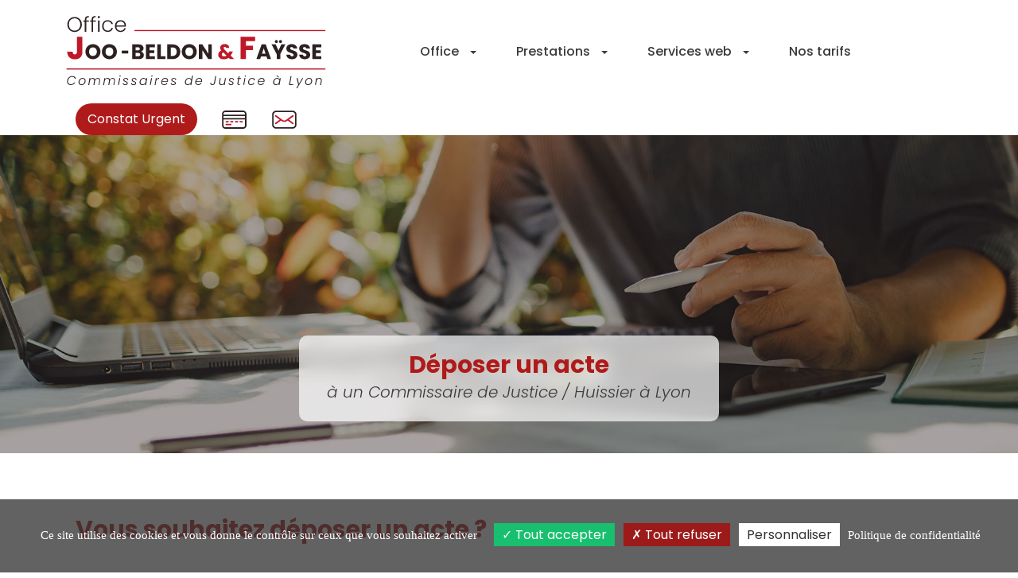

--- FILE ---
content_type: text/html; charset=iso-8859-1
request_url: https://www.joo-beldon-faysse-cdj-69.fr/deposer-acte/depot-actes.php
body_size: 8964
content:
<!DOCTYPE html>
<html lang="fr" prefix="og: http://ogp.me/ns#">

<head>
  <meta charset="ISO-8859-1">
  <title>Déposer un acte à signifier par un Commissaire de Justice / Huissier dans du Rhône : Selarl JOO-BELDON & FAYSSE</title>
  <meta name="description" content="Déposer votre acte à signifier à partir du site de Selarl JOO-BELDON & FAYSSE Commissaires de Justice / Huissiers à Lyon dans le Rhône (69)." />
  <meta name="keywords" content="commissaire de justice, commissaire de justice, signifier actes, signifier acte, acte, signifier acte 69, signifier actes 69, signifier acte Lyon, signifier actes Lyon, signifier acte Rhône, signifier actes Rhône, signifier acte , signifier actes " />
  <meta name="robots" content="index,follow" />
  <!-- Bootstrap -->
  <meta http-equiv="X-UA-Compatible" content="IE=edge">
  <meta name="viewport" content="width=device-width, initial-scale=1.0, maximum-scale=1.0, user-scalable=no">
  <!-- favicon -->
  <link rel="apple-touch-icon" sizes="180x180" href="/images/favicon/apple-touch-icon.png">
  <link rel="icon" type="image/png" sizes="32x32" href="/images/favicon/favicon-32x32.png">
  <link rel="icon" type="image/png" sizes="16x16" href="/images/favicon/favicon-16x16.png">
  <link rel="manifest" href="/images/favicon/site.webmanifest">
  <link rel="mask-icon" href="/images/favicon/safari-pinned-tab.svg" color="#af1b1b">
  <link rel="shortcut icon" href="/images/favicon/favicon.ico">
  <meta name="msapplication-TileColor" content="#da532c">
  <meta name="msapplication-config" content="/images/favicon/browserconfig.xml">
  <meta name="theme-color" content="#ffffff">

  <link rel="stylesheet" type="text/css" href="https://www.joo-beldon-faysse-cdj-69.fr/config/bootstrap/css/bootstrap.min.css">
  <link rel="stylesheet" type="text/css" href="https://www.joo-beldon-faysse-cdj-69.fr/config/bootstrap/css/bootstrap_ms.css">
  <link rel="stylesheet" type="text/css" href="https://www.joo-beldon-faysse-cdj-69.fr/config/icomoon/style.css" />
  <link rel="stylesheet" type="text/css" href="https://modules.juriweb.fr/common/css/bs5-surcouche.css">
  <link rel="preconnect" href="https://fonts.googleapis.com">
  <link rel="preconnect" href="https://fonts.gstatic.com" crossorigin>
  <link href="https://fonts.googleapis.com/css2?family=Poppins:ital,wght@0,100;0,200;0,300;0,400;0,500;0,600;0,700;0,800;0,900;1,300&display=swap" rel="stylesheet">
    <link rel="stylesheet" type="text/css" href="https://modules.juriweb.fr/common/css/common-modules.css">
  <link rel="stylesheet" type="text/css" href="https://modules.juriweb.fr/common/css/fileinput.css">
  <link rel="stylesheet" type="text/css" href="https://www.joo-beldon-faysse-cdj-69.fr/config/jquery/colorbox/colorbox.css">


  
      <style>
      #menu #btn_services {
        background-position: 0 0
      }
    </style>
    <link rel="stylesheet" type="text/css" href="https://www.joo-beldon-faysse-cdj-69.fr/config/style2023-11-13.css">
  <script src="https://ajax.googleapis.com/ajax/libs/jquery/1.12.4/jquery.min.js"></script>
  <!-- HTML5 Shim and Respond.js IE8 support of HTML5 elements and media queries -->
  <!-- WARNING: Respond.js doesn't work if you view the page via file:// -->
  <!--[if lt IE 9]>
	<script src="https://oss.maxcdn.com/libs/html5shiv/3.7.0/html5shiv.js"></script>
	<script src="https://oss.maxcdn.com/libs/respond.js/1.4.2/respond.min.js"></script>
<![endif]-->
  <meta property="og:title" content="Déposer un acte à signifier par un Commissaire de Justice / Huissier dans du Rhône : Selarl JOO-BELDON & FAYSSE">
<meta property="og:site_name" content="Selarl JOO-BELDON & FAYSSE">
<meta property="og:description" content="Déposer votre acte à signifier à partir du site de Selarl JOO-BELDON & FAYSSE Commissaires de Justice / Huissiers à Lyon dans le Rhône (69).">
<meta property="og:url" content="https://www.joo-beldon-faysse-cdj-69.fr">
<meta property="og:type" content="website">

<meta property="og:image" content="https://www.joo-beldon-faysse-cdj-69.fr/images/joo-beldon-faysse-commissaires-de-justice-logo-noir.svg">
<meta property="og:image:alt" content="Logo Selarl JOO-BELDON & FAYSSE" />



<script type="text/javascript" src="https://modules.juriweb.fr/rgpd/tarteaucitron-1.10.0/tarteaucitron.min.js"></script>

<script type="text/javascript">

tarteaucitron.init({
    	  "privacyUrl": "https://www.joo-beldon-faysse-cdj-69.fr/huissier-commissaire-justice-69/mentions-legales.php#protection_donnees", /* Privacy policy url */

    	  "hashtag": "#tarteaucitron", /* Open the panel with this hashtag */
    	  "cookieName": "tarteaucitron", /* Cookie name */
    
    	  "orientation": "bottom", /* Banner position (top - bottom) */
          "groupServices": false, /* Group services by category */
    	  "showAlertSmall": false, /* Show the small banner on bottom right */
    	  "cookieslist": true, /* Show the cookie list */
                           
          "closePopup": false, /* Show a close X on the banner */

          "showIcon": false, /* Show cookie icon to manage cookies */
          //"iconSrc": "", /* Optionnal: URL or base64 encoded image */
          "iconPosition": "BottomRight", /* BottomRight, BottomLeft, TopRight and TopLeft */

    	  "adblocker": false, /* Show a Warning if an adblocker is detected */
                           
          "DenyAllCta" : true, /* Show the deny all button */
          "AcceptAllCta" : true, /* Show the accept all button when highPrivacy on */
          "highPrivacy": true, /* HIGHLY RECOMMANDED Disable auto consent */
                           
    	  "handleBrowserDNTRequest": false, /* If Do Not Track == 1, disallow all */

    	  "removeCredit": false, /* Remove credit link */
    	  "moreInfoLink": true, /* Show more info link */

          "useExternalCss": false, /* If false, the tarteaucitron.css file will be loaded */
          "useExternalJs": false, /* If false, the tarteaucitron.js file will be loaded */

    	  //"cookieDomain": ".my-multisite-domaine.fr", /* Shared cookie for multisite */
                          
          "readmoreLink": "", /* Change the default readmore link */

          "mandatory": true, /* Show a message about mandatory cookies */
        });

	
/*-------Google Analytics--------*/					
tarteaucitron.user.gtagUa = 'G-VYMS0TX5Q5';
//tarteaucitron.user.gtagMore = function () { /* add here your optionnal gtag() */ };
(tarteaucitron.job = tarteaucitron.job || []).push('gtag');

/*-----------Google Map----------*/	
tarteaucitron.user.googlemapsKey = 'AIzaSyD1c1OkXOMj9eyato6ElZS5TsCU31Dj7Rg'; // 20-02-2024
//tarteaucitron.user.mapscallback = 'initialize'; // optionnal - for markers
//tarteaucitron.user.googlemapsLibraries = 'LIBRARIES'; // optionnal - comma separated (geometry,places)
(tarteaucitron.job = tarteaucitron.job || []).push('googlemaps');
	
/*-------Google reCAPTCHA--------*/					
(tarteaucitron.job = tarteaucitron.job || []).push('recaptcha');

</script></head>

<body id="page-depot-actes" class="not-home">
   <nav class="navbar navbar-default">  <div class="container">
    <!-- Brand and toggle get grouped for better mobile display -->
    <div>
      <div class="navbar-header">
        <button type="button" class="navbar-toggle" data-toggle="collapse" data-target="#navbar-collapse-1"> <span class="sr-only">Afficher navigation</span> <span class="icon-bar"></span> <span class="icon-bar"></span> <span class="icon-bar"></span> </button>
      </div>

      <a href="https://www.joo-beldon-faysse-cdj-69.fr" id="logo" class="navbar-brand" title="Retour à l'accueil">       <img src="https://www.joo-beldon-faysse-cdj-69.fr/images/joo-beldon-faysse-commissaires-de-justice-logo-noir.svg" class="img-responsive" alt="Selarl JOO-BELDON & FAYSSE Commissaires de Justice / Huissiers à Lyon dans le Rhône (69)" />      </a>
      <!-- Collect the nav links, forms, and other content for toggling -->

      <div class="collapse navbar-collapse" id="navbar-collapse-1">
        <ul class="nav navbar-nav">
          <li class="dropdown">
            <a href="#" class="dropdown-toggle" data-toggle="dropdown" role="button" aria-haspopup="true" aria-expanded="false">
              Office <span class="caret"></span>
            </a>
            <div id="drop-etude" class="dropdown-menu" aria-labelledby="navbarDropdown">
              <div class="container">
                <div class="row equal">
                  <div class="col-xl-8">
                    <ul>
                      
<li><a href="https://www.joo-beldon-faysse-cdj-69.fr/huissier-commissaire-justice-69/presentation-office.php"><span class="icone-bloc presentation"></span> Notre Office </a></li>
<li><a href="https://www.joo-beldon-faysse-cdj-69.fr/huissier-commissaire-justice-69/plan-acces-office.php"><span class="icone-bloc competence2"></span> Plan d'acc&egrave;s</a></li>
<li><a href="https://www.joo-beldon-faysse-cdj-69.fr/huissier-commissaire-justice-69/office-commissaire-justice.php"><span class="icone-bloc cdj"></span> Office de Commissaires de Justice</a></li>
<li><a href="https://www.joo-beldon-faysse-cdj-69.fr/huissier-commissaire-justice-69/profession-commissaire-justice.php"><span class="icone-bloc livre"></span> Profession Commissaire de Justice</a></li>
                    </ul>
                  </div>
                  <div class="col-xl-4">
                    <p><span class="icone-bloc adresse"></span> 7 Avenue de Birmingham - 69004 Lyon</p>
                    <p><span class="icone-bloc telephone"></span> Standard téléphonique : <a href="tel:04 72 10 65 50">04 72 10 65 50</a></p>
                    <p><span class="icone-bloc email"></span> <span id="e741983413">[javascript protected email address]</span><script type="text/javascript">/*<![CDATA[*/eval("var a=\"kYn7WOaM_Sh4uXU.c0xjQLvo39tzN6lsTgqDB8dZ2+JH1b@fEAyemCRIP-GFp5VrwiK\";var b=a.split(\"\").sort().join(\"\");var c=\"HIRp+HpXyIIYJbm1IRY@+iFFbYH1yYSun@G\";var d=\"\";for(var e=0;e<c.length;e++)d+=b.charAt(a.indexOf(c.charAt(e)));document.getElementById(\"e741983413\").innerHTML=\"<a href=\\\"mailto:\"+d+\"\\\">\"+d+\"</a>\"")/*]]>*/</script></p>
                  </div>
                </div>
              </div>
            </div>
          </li>
          <li class="dropdown">
            <a href="#" class="dropdown-toggle" data-toggle="dropdown" role="button" aria-haspopup="true" aria-expanded="false">
              Prestations <span class="caret"></span>
            </a>
            <div id="drop-missions" class="dropdown-menu" aria-labelledby="navbarDropdown">
              <div class="container">
                <div class="row equal">
                  <div class="col-xl-6">
                    <span>constats</span>
                    <ul>
                      <li><a href="https://www.joo-beldon-faysse-cdj-69.fr/missions-huissier-commissaire-justice-69/constat-copropriete.php"><span class="icone-bloc copropriete"></span>Constat copropriété</a></li><li><a href="https://www.joo-beldon-faysse-cdj-69.fr/missions-huissier-commissaire-justice-69/constat-sinistre.php"><span class="icone-bloc eau"></span>Constat de sinistres</a></li><li><a href="https://www.joo-beldon-faysse-cdj-69.fr/missions-huissier-commissaire-justice-69/constat-pour-particuliers.php"><span class="icone-bloc particulier"></span>Constat pour particuliers</a></li><li><a href="https://www.joo-beldon-faysse-cdj-69.fr/missions-huissier-commissaire-justice-69/constat-vie-entreprise.php"><span class="icone-bloc cdj"></span>Constat vie de l'entreprise</a></li><li><a href="https://www.joo-beldon-faysse-cdj-69.fr/missions-huissier-commissaire-justice-69/constat-protection-des-droits.php"><span class="icone-bloc protection"></span>Constat protection des droits</a></li><li><a href="https://www.joo-beldon-faysse-cdj-69.fr/missions-huissier-commissaire-justice-69/constat-travaux.php"><span class="icone-bloc travaux"></span>Constat travaux</a></li>                    </ul>
                  </div>
                  <div class="col-xl-6">
                    <span>autres</span>
                    <ul>
                      <li><a href="https://www.joo-beldon-faysse-cdj-69.fr/missions-huissier-commissaire-justice-69/conges-locatif.php"><span class="icone-bloc maison"></span>Congés locatifs</a></li><li><a href="https://www.joo-beldon-faysse-cdj-69.fr/missions-huissier-commissaire-justice-69/redaction-signification-actes.php"><span class="icone-bloc acte"></span>Rédaction et signification</a></li><li><a href="https://www.joo-beldon-faysse-cdj-69.fr/missions-huissier-commissaire-justice-69/recouvrement-creances.php"><span class="icone-bloc recouvrement"></span>Recouvrement de créances</a></li><li><a href="https://www.joo-beldon-faysse-cdj-69.fr/missions-huissier-commissaire-justice-69/charges-copropriete.php"><span class="icone-bloc charge"></span>Charges de copropriété</a></li><li><a href="https://www.joo-beldon-faysse-cdj-69.fr/missions-huissier-commissaire-justice-69/loyers-impayes-expulsion.php"><span class="icone-bloc maison2"></span>Loyers impayés et expulsions</a></li><li><a href="https://www.joo-beldon-faysse-cdj-69.fr/missions-huissier-commissaire-justice-69/execution-decisions-justice.php"><span class="icone-bloc execution"></span>Exécution des décisions de justice</a></li>                    </ul>
                  </div>
                </div>
              </div>
            </div>
          </li>
          <li class="dropdown">
            <a href="#" class="dropdown-toggle" data-toggle="dropdown" role="button" aria-haspopup="true" aria-expanded="false">
              Services web <span class="caret"></span>
            </a>
            <div id="drop-services" class="dropdown-menu" aria-labelledby="navbarDropdown">
              <div class="container">
                <div class="row equal">
                  <div class="col-md-12">
                    <ul>
                      <li><a href="https://www.joo-beldon-faysse-cdj-69.fr/paiement-huissier/paiement.php"><span class="icone-bloc paiement"></span>Paiement en ligne</a></li><li><a href="https://www.joo-beldon-faysse-cdj-69.fr/deposer-acte/depot-actes.php"><span class="icone-bloc certificat"></span>Déposez vos actes</a></li><li><a href="https://www.joo-beldon-faysse-cdj-69.fr/demande-constat-huissier-commissaire-justice/demande-constat.php"><span class="icone-bloc constat"></span>Demande de constat</a></li><li><a href="https://www.joo-beldon-faysse-cdj-69.fr/paiement-huissier/telecharger-formulaire-paiement.php"><span class="icone-bloc rib"></span>Télécharger un formulaire (RIB, ...)</a></li><li><a href="https://www.joo-beldon-faysse-cdj-69.fr/extranet_actes/identification-acte.php"><span class="icone-bloc zip"></span>Consultez vos actes</a></li><li><a href="https://www.joo-beldon-faysse-cdj-69.fr/extranet_constat/identification-constat.php"><span class="icone-bloc extranet-constat"></span>Consultez vos constats</a></li>                    </ul>
                  </div>
                </div>
              </div>
            </div>
          </li>
          <li><a href="https://www.joo-beldon-faysse-cdj-69.fr/huissier-commissaire-justice-69/tarifs-huissier.php">Nos tarifs</a></li>
        </ul>
      </div>
    </div>
    <div id="nav-cta">
      <ul>
        <li><a href="tel:04-72-10-65-50" class="btn-default">Constat Urgent</a></li>
        <li><a href="https://www.joo-beldon-faysse-cdj-69.fr/paiement-huissier/paiement.php"><span class="icone-bloc paiement"></span></a></li>
        <li><a href="https://www.joo-beldon-faysse-cdj-69.fr/contacter-huissier-commissaire-justice-69/contacter-office.php"><span class="icone-bloc email"></span></a></li>
      </ul>
    </div>
  </div>
  </nav>
      <div id="page-banner" class="banner-services">
      <div>
        <h1><span>Déposer un acte </span>à un Commissaire de Justice / Huissier à Lyon</h1>
      </div>
    </div>
    <div id="texte">
    
<div class="container inner-gap">
    <h2>Vous souhaitez déposer un acte&nbsp;?</h2>
	<p class="question-reponse"> <strong>Avocats</strong>, <strong>Confrères</strong>, soci&eacute;t&eacute; de recouvrement, particuliers, entreprises, sociétés...gagnez du temps et d&eacute;posez directement vos demandes d'actes (<strong>assignation</strong>, <strong>signification de jugement</strong>, ordonnance d'<strong>injonction de payer</strong>...).<br />
    	Notre &Eacute;tude <strong>de Commissaires de Justice / Huissiers</strong>  se chargera de les signifier dans les meilleurs d&eacute;lais.<br />
     	<strong><u>Pour tout acte dont la signification est <strong>URGENTE</strong>, il est imp&eacute;ratif de nous contacter, préalablement au dépôt, par t&eacute;l&eacute;phone au  <a href="tel:04-72-10-65-50" class="text-nowrap" role="button">04 72 10 65 50</a>
   et/ou par mail sur l'adresse    
<span id="e327366869">[javascript protected email address]</span><script type="text/javascript">/*<![CDATA[*/eval("var a=\"wIUS3MQ.FqaHA-Dcrp+OkhCTYzLj0fvsWNub129B@x7ZogeiltKXEGRV8_mJ46Pnd5y\";var b=a.split(\"\").sort().join(\"\");var c=\"ZVR4xZ4-KVVI7gEoVRIex5JJgIZoKIqAUem\";var d=\"\";for(var e=0;e<c.length;e++)d+=b.charAt(a.indexOf(c.charAt(e)));document.getElementById(\"e327366869\").innerHTML=\"<a href=\\\"mailto:\"+d+\"\\\">\"+d+\"</a>\"")/*]]>*/</script></u></strong>


</p>

<div id="acte">

    <form action="depot-actes.php#form" method="post" enctype="multipart/form-data" name="form_acte" id="form_acte">

    <div id="msg_return"></div>

        <h2>Identité du déposant</h2>
        <fieldset>
            <legend>Identité du déposant</legend>
            <div class="required-field">Champs obligatoires</div>
            <div class="row">
                <div class="col-sm-6">
                    <div class="form-group">
                        <label class="control-label" for="identite">Vous &ecirc;tes ?
                        </label>
                        <select name="identite" required class="form-control" id="identite">
                            <option value="">Choix</option>
                            <option value="1">Avocat</option>
                            <option value="2">Huissier de Justice</option>
                            <option value="3">Soci&eacute;t&eacute; de recouvrement</option>
                            <option value="4">Service juridique d'entreprise</option>
                            <option value="6">Particulier</option>
							<option value="7">OPJ</option>
							<option value="8">Greffier</option>
							<option value="5">Autres...</option>
                        </select>
                    </div>
                </div>
                <div class="col-sm-6">
                    <div class="form-group">
                        <label class="control-label" for="ref">Votre r&eacute;f. dossier
                        </label>
                        <div class="input-group">
                            <input placeholder="Votre r&eacute;f. dossier" name="ref" type="text" class="form-control" id="ref" maxlength="20">
                            <span class="glyphicon form-control-feedback" aria-hidden="true"></span>
                        </div>
                    </div>
                </div>
            </div>
            <div class="form-group has-feedback">
                <label class="control-label" for="nom">Nom - pr&eacute;nom
                </label>
                <div class="input-group">
                    <input placeholder="Nom - pr&eacute;nom" name="nom" required type="text" class="form-control" id="nom">
                    <span class="glyphicon form-control-feedback" aria-hidden="true"></span>
                </div>
            </div>
            <div class="row">
                <div class="col-md-6">
                    <div class="form-group has-feedback">
                        <label class="control-label" for="tel">T&eacute;l&eacute;phone
                        </label>
                        <div class="input-group">
                            <span class="input-group-addon"><span class="glyphicon glyphicon-earphone"></span></span>
                            <input placeholder="T&eacute;l&eacute;phone" name="tel" required type="tel" class="form-control isTel" id="tel" maxlength="14">
                            <span class="glyphicon form-control-feedback" aria-hidden="true"></span>
                        </div>
                    </div>
                </div>
                <div class="col-sm-12">
                    <div class="form-group has-feedback">
                        <label class="control-label" for="email">Email
                        </label>
                        <div class="input-group">
                            <span class="input-group-addon">@</span>
                            <input placeholder="Email" name="email" required type="email" class="form-control" id="email">
                            <span class="glyphicon form-control-feedback" aria-hidden="true"></span>
                        </div>
                    </div>
                </div>
            </div>
            <div class="form-group has-feedback">
                <label class="control-label" for="doc_acte">Joindre votre acte</label>
                <input name="doc_acte" required type="file" id="doc_acte" class="form-control">
            </div>
            <div class="form-group">		
                <label for="doc_decision">Joindre votre d&eacute;cision</label>
                <input name="doc_decision" type="file" id="doc_decision" class="form-control">
            </div>
            <div class="form-group">
                <p>Veuillez joindre au moins l'acte (format accept&eacute; : Word, Fichier PDF, Excel, Archive (.zip)). Le poids total des fichiers ne doit pas d&eacute;passer 10 Mo.</p>
            </div>
        </fieldset>
        <h2>Votre demande de signification</h2>
        <fieldset>
            <legend>Votre demanade de signification</legend>
            <div class="form-group has-feedback">
                <label class="control-label">L'exp&eacute;dition certifi&eacute;e conforme doit-elle vous &ecirc;tre retourn&eacute;e ?</label>
                <div class="radio">
                    <label>
                        <input type="radio" required name="original" value="1" onClick="document.getElementById('div_original').style.display='none'"/>
                        Oui
                    </label>
                </div>
                <div class="radio">
                    <label>
                        <input type="radio" name="original" value="2" onClick="document.getElementById('div_original').style.display='block'"/>
                        Non, l'exp&eacute;dition certifi&eacute;e conforme de l'acte doit &ecirc;tre retourn&eacute;e  &agrave;
                    </label>
                </div>
                <div id="div_original" style="display:none;">
                    <textarea class="form-control" name="txt_original" rows="4" id="txt_original" placeholder="Saisissez ici une identité, une adresse et les références du destinataire"></textarea>
                </div>
            </div>
            <div class="form-group has-feedback">
                <label class="control-label">La facture doit-elle vous &ecirc;tre envoy&eacute;e ?</label>
                <div class="radio">
                    <label>
                        <input name="facture" required type="radio" value="1" onClick="document.getElementById('div_facture').style.display='none'"/>
                        Oui, et &eacute;tablie &agrave; mon nom
                    </label>	
                </div>
                <div class="radio">
                    <label>
                        <input name="facture" type="radio" value="2" onClick="document.getElementById('div_facture').style.display='none'"/>
                        Oui, mais &eacute;tablie au nom du client
                    </label>
                </div>
                <div class="radio">
                    <label>
                        <input name="facture" type="radio" value="3" onClick="document.getElementById('div_facture').style.display='block'"/>
                        Non, elle doit &ecirc;tre retourn&eacute;e &agrave;
                    </label>
                    <div id="div_facture" style="display:none;">
                        <textarea class="form-control" name="txt_facture" rows="4" id="txt_facture" placeholder="Saisissez ici une identité, une adresse et les références du destinataire"></textarea>
                    </div>
                </div>
            </div>
            <div class="form-group">
                <label for="divers">
                    Si vous avez des instructions complémentaires à nous communiquer suite à la signification
                </label>
                <textarea name="divers" rows="4" id="divers" class="form-control"></textarea>
            </div>
            <span id="loader" class="glyphicon glyphicon-refresh glyphicon-refresh-animate"></span>
        </fieldset>
    </form>
</div>

<link href="https://modules.juriweb.fr/common/css/fileinput.css" media="all" rel="stylesheet" type="text/css" />

<script src="https://modules.juriweb.fr/common/js/jquery.steps.js"></script>
<script src="https://modules.juriweb.fr/common/js/jquery.validate.js"></script>
<script src="https://modules.juriweb.fr/common/js/validate.additional-methods.min.js"></script>
<script src="https://modules.juriweb.fr/common/js/validate.functions.js"></script>
<script src="https://modules.juriweb.fr/common/js/jquery.mask.min.js"></script>
<script src="https://modules.juriweb.fr/common/js/fileinput.min.js"></script>
<script src="https://modules.juriweb.fr/common/js/fileinput_lang_fr.js"></script>

<script type="text/javascript">
var form = $("#form_acte");

form.steps({
    headerTag: "h2",
    bodyTag: "fieldset",
    transitionEffect: "slideLeft",
    titleTemplate: "<span class='number'>#index#</span><span class='title'>#title#</span>",
    labels: {
        pagination: "Pagination",
        finish: "Envoyer",
        next: "Suivant",
        previous: "Précédent"
    },
    onStepChanging: function (event, currentIndex, newIndex) {
        // permet de revenir à l'étape précédente même s'il y a des erreurs
        if (currentIndex > newIndex) {
            return true;
        }
		
        form.validate().settings.ignore = ":disabled,:hidden";
        return form.valid();
    },
    onStepChanged: function (event, currentIndex, priorIndex) {
		$('#msg_return').empty();
    },
    onFinishing: function (event, currentIndex) {
        form.validate().settings.ignore = ":disabled";
        return form.valid();
    }
});

form.validate({
	debug: true,
    rules: {
		"doc_acte": {
			extension: "pdf|xls|doc|xlsx|docx|zip"
		},
		"doc_decision": {
			extension: "pdf|xls|doc|xlsx|docx|zip"
		},
		"txt_original": {
			required: {
				depends: function() {
					return $('input[name=original]:checked').val() == 2;
				}
			}
        },
		"txt_facture": {
			required: {
				depends: function() {
					return $('input[name=facture]:checked').val() == 3;
				}
			}
        }
    },
    // override jquery validate plugin defaults
    highlight: function(element) {
        $(element).closest('.form-group').addClass('has-error').find('.form-control-feedback').addClass("glyphicon-remove");
    },
    unhighlight: function(element) {
        $(element).closest('.form-group').removeClass('has-error').find('.form-control-feedback').removeClass("glyphicon-remove");
        $(element).closest('.form-group').addClass('has-success').find('.form-control-feedback').addClass("glyphicon-ok");
    },
    errorPlacement: function(error, element) {
        // laisser vide pour supprimer le message d'erreur
    },
	invalidHandler: function(form, validator) {
		$('#msg_return').html('<div class="alert alert-danger">Des erreurs apparaissent sur le formulaire</div>').fadeIn('slow'); // affichage du message
		//$('body').animate({scrollTop: $('#msg_return').offset().top}, 0);
		$('html, body').animate({scrollTop: $('#steps').offset().bottom}, 300);
  	}
});

$(function () {
	
	// fichiers à uploader
	$("#doc_acte, #doc_decision").fileinput({
        language: 'fr',
        allowedFileExtensions : ['pdf','xls','doc','xlsx','docx','zip'],
		showPreview: false,
		showUpload: false,
		showRemove: false,
    });
	
	$("#tel").mask("A0 00 00 00 00", {
		'translation': {
			'0': {pattern: /[0-9*]/}, 
			'A': {pattern: /0/}
		},
		placeholder: "0_ __ __ __ __"
	});

    // ajoute un id "steps" pour conserver le style css
    var addId = form.find(".steps");

    addId.attr("id","steps");
    $(".steps").replaceWith($("#steps"));

    // ajout d'une class btn et btn-default aux boutons
    $(".wizard .actions li a").addClass("btn btn-default");
		
	// appel ajax
	$('#form_acte a[href="#finish"]').click(function(event) {

		//console.log( "Valid: " + form.valid() );

		if(form.valid() == true) {
			$("#loader").show(); // affichage du loader
			
			// on récupère les données du formulaire  
			var formData = new FormData($("#form_acte")[0]);
	
			// Requête ajax
			$.ajax({
				url: '../depot_acte/traitement_form.php',
				type: 'POST',
				data: formData,
				cache: false,
				contentType: false,
				processData: false,
				dataType: 'json',
				success: function (returndata) {
					if(returndata.error == 0) { // si retour ok
						$('#form_acte, #steps').hide(); // on masque le form
						$('#msg_return').insertBefore('#form_acte').html(returndata.msg).fadeIn('slow'); // affichage du message de fin
					}
					else {
						$('#msg_return').html(returndata.msg).fadeIn('slow'); // affichage du message de fin
					}
					
					$('html, body').animate({scrollTop: '0px'}, 300); 
					$("#loader").hide(); // on masque le loader
				}
			});
		}
	});
});
</script>
</div>

			</div> <!--#texte-->
		</div><!--.container-->
		<section id="bottom-services" class="inner-gap">
		<div class="container">
			<div class="row equal">
				<div class="col-lg-6 p-r-60">
					<div class="row equal">
						<div class="col-sm-8">
							<div class="bloc-service">
								<h5>Constats</h5>
								<div>
									<span class="icone-bloc constat"></span>
									<div>
										<a href="https://www.joo-beldon-faysse-cdj-69.fr/demande-constat-huissier-commissaire-justice/demande-constat.php">Prendre un RDV</a>
										<a href="https://www.joo-beldon-faysse-cdj-69.fr/extranet_constat/identification-constat.php">Espace Téléchargement</a>
									</div>
								</div>
							</div>
						</div>
						<div class="col-sm-4">
							<div class="mini-bloc-service featured">
								<h5 class="m-b-20">Paiement</h5>
								<a href="https://www.joo-beldon-faysse-cdj-69.fr/paiement-huissier/paiement.php">
									<span class="icone-bloc paiement"></span>
								</a>
							</div>
						</div>
					</div>
					<div class="row equal revert-row m-t-60">
						<div class="col-sm-8">
							<div class="bloc-service">
								<h5>Actes</h5>
								<div>
									<span class="icone-bloc certificat"></span>
									<div>
										<a href="https://www.joo-beldon-faysse-cdj-69.fr/deposer-acte/depot-actes.php">Dépôt en ligne</a>
										<a href="https://www.joo-beldon-faysse-cdj-69.fr/extranet_actes/identification-acte.php">Espace Consultation</a>
									</div>
								</div>
							</div>
						</div>
						<div class="col-sm-4">
							<div class="mini-bloc-service">
								<a href="https://www.joo-beldon-faysse-cdj-69.fr/contacter-huissier-commissaire-justice-69/contacter-office.php">
									<span class="icone-bloc chat"></span>
								</a>
								<h5>Une question ? <br />Un devis ?</h5>
							</div>
						</div>
					</div>
				</div>
				<div class="col-lg-6 p-l-60">
					<h2><span>Nos services web </span>accessibles 24h/24 et 7j/7</h2>
					<p>Nous sommes disponibles et réactifs à toutes les demandes : constat, signification d’actes, exécution d’une décision de justice, recouvrement de créances, règlement d’un conflit locatif, conseils juridiques … </p>
					<p>Contactez-nous au <a href="tel:04-72-10-65-50" class="btn-default" role="button">04 72 10 65 50</a></p>
				</div>
			</div>
		</div>
	</section>
	<section id="bottom-infos" class="inner-gap">
		<div class="container">
			<div class="row equal">
				<div class="col-lg-8">
					<h3>Restons en contact</h3>
					<p class="m-t-40 m-b-40">Maître Stéphanie FAŸSSE et Maître Anne-Claire JOO-BELDON, Commissaires de Justice associés à LYON et l’ensemble des collaborateurs et des collaboratrices de leur Office se tiennent à votre disposition pour répondre à vos questions et vous informer de vos droits.</p>

					<div>
						<a href="https://www.joo-beldon-faysse-cdj-69.fr/contacter-huissier-commissaire-justice-69/contacter-office.php" class="btn-default btn-alt m-r-20">Nous écrire</a>
						<a href="tel:04 72 10 65 50" class="btn-default btn-alt m-r-20">Nous appeler</a>
						<a href="https://www.joo-beldon-faysse-cdj-69.fr/demande-constat-huissier-commissaire-justice/demande-constat.php" class="btn-default btn-alt">Un constat urgent ?</a>
					</div>
				</div>
				<div class="col-lg-4">
					<p>7 Avenue de Birmingham<br />69004 Lyon</p>
					<p>du lundi au vendredi <br/>8h45 - 12h30 et 14h - 18h</p>
					<div class="m-t-40">
						<a href="https://www.joo-beldon-faysse-cdj-69.fr/huissier-commissaire-justice-69/plan-acces-office.php" class="btn-default btn-alt">Plan d'accès</a>
					</div>
				</div>
			</div>
		</div>
	</section>
	<footer class="p-t-60">
		<div class="container">
			<div class="row equal">
				<div class="col-lg-3">
					<img src="https://www.joo-beldon-faysse-cdj-69.fr/images/logo-joo-beldon-faysse-et-salarie-blanc.svg" class="img-responsive" alt="Selarl JOO-BELDON & FAYSSE Commissaires de Justice / Huissiers à Lyon dans le Rhône (69)" />
					<a href="https://commissaire-justice.fr/" id="cdjBtn" target="_blank" rel="noopener noreferrer nofollow" title="commissaire-justice.fr - Site officiel des commissaires de justice"><img src="https://modules.juriweb.fr/common/images/logo-CNCJ-blanc.svg" alt="logo commissaire justice"></a>					<a href="https://delivract.fr/" target="_blank" rel="noreferrer noopener"><img src="https://www.joo-beldon-faysse-cdj-69.fr/images/logo-delivract.jpg" class="img-responsive" alt="delivract" />
					</a>
				</div>
				<div class="col-lg-9">
					<div class="row equal">
						<div class="col-sm-6 col-xl-3">
							<h5>Office</h5>
							<ul>
								
<li><a href="https://www.joo-beldon-faysse-cdj-69.fr/huissier-commissaire-justice-69/presentation-office.php"><span class="icone-bloc presentation"></span> Notre Office </a></li>
<li><a href="https://www.joo-beldon-faysse-cdj-69.fr/huissier-commissaire-justice-69/plan-acces-office.php"><span class="icone-bloc competence2"></span> Plan d'acc&egrave;s</a></li>
<li><a href="https://www.joo-beldon-faysse-cdj-69.fr/huissier-commissaire-justice-69/office-commissaire-justice.php"><span class="icone-bloc cdj"></span> Office de Commissaires de Justice</a></li>
<li><a href="https://www.joo-beldon-faysse-cdj-69.fr/huissier-commissaire-justice-69/profession-commissaire-justice.php"><span class="icone-bloc livre"></span> Profession Commissaire de Justice</a></li>
							</ul>
						</div>
						<div class="col-sm-6 col-xl-3">
							<h5>Constats</h5>
							<ul>
								<li><a href="https://www.joo-beldon-faysse-cdj-69.fr/missions-huissier-commissaire-justice-69/constat-copropriete.php"><span class="icone-bloc copropriete"></span>Constat copropriété</a></li><li><a href="https://www.joo-beldon-faysse-cdj-69.fr/missions-huissier-commissaire-justice-69/constat-sinistre.php"><span class="icone-bloc eau"></span>Constat de sinistres</a></li><li><a href="https://www.joo-beldon-faysse-cdj-69.fr/missions-huissier-commissaire-justice-69/constat-pour-particuliers.php"><span class="icone-bloc particulier"></span>Constat pour particuliers</a></li><li><a href="https://www.joo-beldon-faysse-cdj-69.fr/missions-huissier-commissaire-justice-69/constat-vie-entreprise.php"><span class="icone-bloc cdj"></span>Constat vie de l'entreprise</a></li><li><a href="https://www.joo-beldon-faysse-cdj-69.fr/missions-huissier-commissaire-justice-69/constat-protection-des-droits.php"><span class="icone-bloc protection"></span>Constat protection des droits</a></li><li><a href="https://www.joo-beldon-faysse-cdj-69.fr/missions-huissier-commissaire-justice-69/constat-travaux.php"><span class="icone-bloc travaux"></span>Constat travaux</a></li>							</ul>
						</div>
						<div class="col-sm-6 col-xl-3">
							<h5>Prestations</h5>
							<ul>
								<li><a href="https://www.joo-beldon-faysse-cdj-69.fr/missions-huissier-commissaire-justice-69/conges-locatif.php"><span class="icone-bloc maison"></span>Congés locatifs</a></li><li><a href="https://www.joo-beldon-faysse-cdj-69.fr/missions-huissier-commissaire-justice-69/redaction-signification-actes.php"><span class="icone-bloc acte"></span>Rédaction et signification</a></li><li><a href="https://www.joo-beldon-faysse-cdj-69.fr/missions-huissier-commissaire-justice-69/recouvrement-creances.php"><span class="icone-bloc recouvrement"></span>Recouvrement de créances</a></li><li><a href="https://www.joo-beldon-faysse-cdj-69.fr/missions-huissier-commissaire-justice-69/charges-copropriete.php"><span class="icone-bloc charge"></span>Charges de copropriété</a></li><li><a href="https://www.joo-beldon-faysse-cdj-69.fr/missions-huissier-commissaire-justice-69/loyers-impayes-expulsion.php"><span class="icone-bloc maison2"></span>Loyers impayés et expulsions</a></li><li><a href="https://www.joo-beldon-faysse-cdj-69.fr/missions-huissier-commissaire-justice-69/execution-decisions-justice.php"><span class="icone-bloc execution"></span>Exécution des décisions de justice</a></li>							</ul>
						</div>
						<div class="col-sm-6 col-xl-3">
							<h5>Services web</h5>
							<ul>
								<li><a href="https://www.joo-beldon-faysse-cdj-69.fr/paiement-huissier/paiement.php"><span class="icone-bloc paiement"></span>Paiement en ligne</a></li><li><a href="https://www.joo-beldon-faysse-cdj-69.fr/deposer-acte/depot-actes.php"><span class="icone-bloc certificat"></span>Déposez vos actes</a></li><li><a href="https://www.joo-beldon-faysse-cdj-69.fr/demande-constat-huissier-commissaire-justice/demande-constat.php"><span class="icone-bloc constat"></span>Demande de constat</a></li><li><a href="https://www.joo-beldon-faysse-cdj-69.fr/paiement-huissier/telecharger-formulaire-paiement.php"><span class="icone-bloc rib"></span>Télécharger un formulaire (RIB, ...)</a></li><li><a href="https://www.joo-beldon-faysse-cdj-69.fr/extranet_actes/identification-acte.php"><span class="icone-bloc zip"></span>Consultez vos actes</a></li><li><a href="https://www.joo-beldon-faysse-cdj-69.fr/extranet_constat/identification-constat.php"><span class="icone-bloc extranet-constat"></span>Consultez vos constats</a></li>							</ul>
						</div>
					</div>
				</div>
			</div>
			<div class="row equal">
				<div class="col-lg-10">
					<a href="https://www.joo-beldon-faysse-cdj-69.fr">Selarl JOO-BELDON & FAYSSE</a> - Tous droits r&eacute;serv&eacute;s &copy; <a href="https://www.marqueblanche.com" target="_blank" rel="noopener" title="création de site internet pour les huissiers de justice">Marque Blanche</a> 2023-2025<br />
					<a href="https://www.joo-beldon-faysse-cdj-69.fr/huissier-commissaire-justice-69/office-commissaire-justice.php">Commissaires de Justice / Huissiers dans le Rhône (69)</a>
				</div>
				<div class="col-lg-2">
					<ul>
						<li><a href="https://www.joo-beldon-faysse-cdj-69.fr/huissier-commissaire-justice-69/mentions-legales.php">Mentions l&eacute;gales</a></li>
						<li><a href="https://www.joo-beldon-faysse-cdj-69.fr/huissier-commissaire-justice-69/plan-site-etude.php">Plan du site</a></li>
					</ul>
				</div>
			</div>

		</div><!--.container-->
	</footer>

	<script src="https://www.joo-beldon-faysse-cdj-69.fr/config/bootstrap/js/bootstrap.min.js"></script>
	<script src="https://www.joo-beldon-faysse-cdj-69.fr/config/jquery/fullPage/jquery.fullpage.min.js"></script>
	<script src="https://modules.juriweb.fr/common/js/script-platinium.js"></script>
<script>
var horaires = {
    lundi: {
        ouv: '08h45',
        fermMatin: '12h30',
        ouvAprem: '14h00',
        ferm: '18h00',
    },
    mardi: {
        ouv: '08h45',
        fermMatin: '12h30',
        ouvAprem: '14h00',
        ferm: '18h00',
    },
    mercredi: {
        ouv: '08h45',
        fermMatin: '12h30',
        ouvAprem: '14h00',
        ferm: '18h00',
    },
    jeudi: {
        ouv: '08h45',
        fermMatin: '12h30',
        ouvAprem: '14h00',
        ferm: '18h00',
    },
    vendredi: {
        ouv: '08h45',
        fermMatin: '12h30',
        ouvAprem: '14h00',
        ferm: '18h00',
    },
    samedi: {
        ouv: '',
        fermMatin: '',
        ouvAprem: '',
        ferm: '',
    },
    dimanche: {
        ouv: ''
    }
}
</script>
<script type="text/javascript" src="https://secure.juriweb.fr/module_horaire_ouverture/v1/statut-ouverture.js"></script> 
		<script src="https://www.joo-beldon-faysse-cdj-69.fr/config/jquery/jquery.easing.1.3.js"></script>
	<script src="https://www.joo-beldon-faysse-cdj-69.fr/config/jquery/script-custom.js"></script>

	</body>

	</html>

--- FILE ---
content_type: text/css
request_url: https://www.joo-beldon-faysse-cdj-69.fr/config/icomoon/style.css
body_size: -644
content:
@font-face {
  font-family: 'icomoon';
  src:  url('fonts/icomoon.eot?sypd4');
  src:  url('fonts/icomoon.eot?sypd4#iefix') format('embedded-opentype'),
    url('fonts/icomoon.ttf?sypd4') format('truetype'),
    url('fonts/icomoon.woff?sypd4') format('woff'),
    url('fonts/icomoon.svg?sypd4#icomoon') format('svg');
  font-weight: normal;
  font-style: normal;
  font-display: block;
}

[class^="icon-"], [class*=" icon-"] {
  /* use !important to prevent issues with browser extensions that change fonts */
  font-family: 'icomoon' !important;
  speak: never;
  font-style: normal;
  font-weight: normal;
  font-variant: normal;
  text-transform: none;
  line-height: 1;

  /* Better Font Rendering =========== */
  -webkit-font-smoothing: antialiased;
  -moz-osx-font-smoothing: grayscale;
}

.icon-next:before {
  content: "\e900";
}
.icon-prev:before {
  content: "\e901";
}


--- FILE ---
content_type: text/css
request_url: https://modules.juriweb.fr/common/css/bs5-surcouche.css
body_size: 3587
content:
/*--Module extranet constat : bloquer surcharge bs5 --*/
#commentaires_pel {
    max-width: 100%;
}

.row.equal {
    display: -webkit-box;
    display: -ms-flexbox;
    display: flex;
    -ms-flex-wrap: wrap;
    flex-wrap: wrap;
}
.row.row-reverse {
    flex-direction: row-reverse;
}
.no-gutters {
    margin-right: 0;
    margin-left: 0;
}
.no-gutters > .col,
.no-gutters > [class*="col-"] {
    padding-right: 0;
    padding-left: 0;
}
.top-50 {
    position: absolute;
    top: 50%;
    transform: translateY(-50%);
}
.font-3 {
    font-size: 4rem !important;
}
.font-4 {
    font-size: 4rem !important;
}
.weight-900 {
    font-weight: 900 !important;
}
.weight-800 {
    font-weight: 800 !important;
}
.weight-700 {
    font-weight: 700 !important;
}
.d-flex {
    display: flex !important;
}
.d-none {
    display: none!important;
}
.justify-content-end {
    justify-content: flex-end!important;
}
.justify-content-center {
    justify-content: center!important;
}
.align-items-center {
    align-items: center!important;
}
.align-self-start {
    align-self: flex-start!important;
}
.align-self-center {
    align-self: center!important;
}
.align-self-end {
    align-self: flex-end!important;
}
.m-auto {
    margin-left: auto !important;
    margin-right: auto !important;
}
.m-0 {
    margin: 0 !important;
}
.m-l-20 {
    margin-left: 20px !important;
}
.m-l-40 {
    margin-left: 40px !important;
}
.m-l-60 {
    margin-left: 60px !important;
}
.m-r-20 {
    margin-right: 20px !important;
}
.m-r-40 {
    margin-right: 40px !important;
}
.m-r-60 {
    margin-right: 60px !important;
}
.m-t-0 {
    margin-top: 0px !important;
}
.m-t-20 {
    margin-top: 20px !important;
}
.m-t-40 {
    margin-top: 40px !important;
}
.m-t-60 {
    margin-top: 60px !important;
}
.m-t-80 {
    margin-top: 80px !important;
}
.m-t-100 {
    margin-top: 100px !important;
}
.m-t-120 {
    margin-top: 120px !important;
}
.m-t-140 {
    margin-top: 140px !important;
}
.m-t-160 {
    margin-top: 160px !important;
}
.m-t-180 {
    margin-top: 180px !important;
}
.m-t-200 {
    margin-top: 200px !important;
}
.m-t-220 {
    margin-top: 220px !important;
}
.m-t-240 {
    margin-top: 240px !important;
}
.m-t-260 {
    margin-top: 260px !important;
}
.m-b-0 {
    margin-bottom: 0px !important;
}
.m-b-20 {
    margin-bottom: 20px !important;
}
.m-b-40 {
    margin-bottom: 40px !important;
}
.m-b-60 {
    margin-bottom: 60px !important;
}
.m-b-80 {
    margin-bottom: 80px !important;
}
.m-b-100 {
    margin-bottom: 100px !important;
}
.p-b-0 {
    padding-bottom: 0 !important;
}
.p-b-20 {
    padding-bottom: 20px !important;
}
.p-b-40 {
    padding-bottom: 40px !important;
}
.p-b-60 {
    padding-bottom: 60px !important;
}
.p-b-80 {
    padding-bottom: 80px !important;
}
.p-b-100 {
    padding-bottom: 100px !important;
}
.p-t-0 {
    padding-top: 0 !important;
}
.p-t-20 {
    padding-top: 20px !important;
}
.p-t-40 {
    padding-top: 40px !important;
}
.p-t-60 {
    padding-top: 60px !important;
}
.p-t-80 {
    padding-top: 80px !important;
}
.p-t-100 {
    padding-top: 100px !important;
}
.p-l-0 {
    padding-left: 0 !important;
}
.p-l-20 {
    padding-left: 20px !important;
}
.p-l-40 {
    padding-left: 40px !important;
}
.p-l-60 {
    padding-left: 60px !important;
}
.p-r-0 {
    padding-right: 0 !important;
}
.p-r-20 {
    padding-right: 20px !important;
}
.p-r-40 {
    padding-right: 40px !important;
}
.p-r-60 {
    padding-right: 60px !important;
}
.text-start {
  text-align: left !important;
}
.text-end {
  text-align: right !important;
}
.text-center {
  text-align: center !important;
}
.text-decoration-none {
  text-decoration: none !important;
}
.text-decoration-underline {
  text-decoration: underline !important;
}
.text-decoration-line-through {
  text-decoration: line-through !important;
}
.text-lowercase {
  text-transform: lowercase !important;
}
.text-uppercase {
  text-transform: uppercase !important;
}
.text-capitalize {
  text-transform: capitalize !important;
}
.text-wrap {
  white-space: normal !important;
}
.text-nowrap {
  white-space: nowrap !important;
}
.text-break {
  word-wrap: break-word !important;
  word-break: break-word !important;
}
.col,
.col-xs-1,
.col-xs-10,
.col-xs-11,
.col-xs-12,
.col-xs-2,
.col-xs-3,
.col-xs-4,
.col-xs-5,
.col-xs-6,
.col-xs-7,
.col-xs-8,
.col-xs-9,
.col-auto,
.col-lg,
.col-lg-1,
.col-lg-10,
.col-lg-11,
.col-lg-12,
.col-lg-2,
.col-lg-3,
.col-lg-4,
.col-lg-5,
.col-lg-6,
.col-lg-7,
.col-lg-8,
.col-lg-9,
.col-lg-auto,
.col-md,
.col-md-1,
.col-md-10,
.col-md-11,
.col-md-12,
.col-md-2,
.col-md-3,
.col-md-4,
.col-md-5,
.col-md-6,
.col-md-7,
.col-md-8,
.col-md-9,
.col-md-auto,
.col-sm,
.col-sm-1,
.col-sm-10,
.col-sm-11,
.col-sm-12,
.col-sm-2,
.col-sm-3,
.col-sm-4,
.col-sm-5,
.col-sm-6,
.col-sm-7,
.col-sm-8,
.col-sm-9,
.col-sm-auto,
.col-xl,
.col-xl-1,
.col-xl-10,
.col-xl-11,
.col-xl-12,
.col-xl-2,
.col-xl-3,
.col-xl-4,
.col-xl-5,
.col-xl-6,
.col-xl-7,
.col-xl-8,
.col-xl-9,
.col-xl-auto,
.col-xxl,
.col-xxl-1,
.col-xxl-10,
.col-xxl-11,
.col-xxl-12,
.col-xxl-2,
.col-xxl-3,
.col-xxl-4,
.col-xxl-5,
.col-xxl-6,
.col-xxl-7,
.col-xxl-8,
.col-xxl-9,
.col-xxl-auto {
    position: relative;
    width: 100%;
    min-height: 1px;
    padding-left: 15px; 
    padding-right: 15px;
}
.col {
    -ms-flex-preferred-size: 0;
    flex-basis: 0;
    -webkit-box-flex: 1;
    -ms-flex-positive: 1;
    flex-grow: 1;
    max-width: 100%;
}
.col-auto {
    -webkit-box-flex: 0;
    -ms-flex: 0 0 auto;
    flex: 0 0 auto;
    width: auto;
    max-width: none;
}
.col-xs-1, .col-1 {
    -webkit-box-flex: 0;
    -ms-flex: 0 0 8.333333%;
    flex: 0 0 8.333333%;
    max-width: 8.333333%;
}
.col-xs-2, .col-2 {
    -webkit-box-flex: 0;
    -ms-flex: 0 0 16.666667%;
    flex: 0 0 16.666667%;
    max-width: 16.666667%;
}
.col-xs-3, .col-3 {
    -webkit-box-flex: 0;
    -ms-flex: 0 0 25%;
    flex: 0 0 25%;
    max-width: 25%;
}
.col-xs-4, .col-4 {
    -webkit-box-flex: 0;
    -ms-flex: 0 0 33.333333%;
    flex: 0 0 33.333333%;
    max-width: 33.333333%;
}
.col-xs-5, .col-5 {
    -webkit-box-flex: 0;
    -ms-flex: 0 0 41.666667%;
    flex: 0 0 41.666667%;
    max-width: 41.666667%;
}
.col-xs-6, .col-6 {
    -webkit-box-flex: 0;
    -ms-flex: 0 0 50%;
    flex: 0 0 50%;
    max-width: 50%;
}
.col-xs-7, .col-7 {
    -webkit-box-flex: 0;
    -ms-flex: 0 0 58.333333%;
    flex: 0 0 58.333333%;
    max-width: 58.333333%;
}
.col-xs-8, .col-8 {
    -webkit-box-flex: 0;
    -ms-flex: 0 0 66.666667%;
    flex: 0 0 66.666667%;
    max-width: 66.666667%;
}
.col-xs-9, .col-9 {
    -webkit-box-flex: 0;
    -ms-flex: 0 0 75%;
    flex: 0 0 75%;
    max-width: 75%;
}
.col-xs-10, .col-10 {
    -webkit-box-flex: 0;
    -ms-flex: 0 0 83.333333%;
    flex: 0 0 83.333333%;
    max-width: 83.333333%;
}
.col-xs-11, .col-11 {
    -webkit-box-flex: 0;
    -ms-flex: 0 0 91.666667%;
    flex: 0 0 91.666667%;
    max-width: 91.666667%;
}
.col-xs-12, .col-12 {
    -webkit-box-flex: 0;
    -ms-flex: 0 0 100%;
    flex: 0 0 100%;
    max-width: 100%;
}
.order-first {
    -webkit-box-ordinal-group: 0;
    -ms-flex-order: -1;
    order: -1;
}
.order-last {
    -webkit-box-ordinal-group: 14;
    -ms-flex-order: 13;
    order: 13;
}
.order-0 {
    -webkit-box-ordinal-group: 1;
    -ms-flex-order: 0;
    order: 0;
}
.order-1 {
    -webkit-box-ordinal-group: 2;
    -ms-flex-order: 1;
    order: 1;
}
.order-2 {
    -webkit-box-ordinal-group: 3;
    -ms-flex-order: 2;
    order: 2;
}
.order-3 {
    -webkit-box-ordinal-group: 4;
    -ms-flex-order: 3;
    order: 3;
}
.order-4 {
    -webkit-box-ordinal-group: 5;
    -ms-flex-order: 4;
    order: 4;
}
.order-5 {
    -webkit-box-ordinal-group: 6;
    -ms-flex-order: 5;
    order: 5;
}
.order-6 {
    -webkit-box-ordinal-group: 7;
    -ms-flex-order: 6;
    order: 6;
}
.order-7 {
    -webkit-box-ordinal-group: 8;
    -ms-flex-order: 7;
    order: 7;
}
.order-8 {
    -webkit-box-ordinal-group: 9;
    -ms-flex-order: 8;
    order: 8;
}
.order-9 {
    -webkit-box-ordinal-group: 10;
    -ms-flex-order: 9;
    order: 9;
}
.order-10 {
    -webkit-box-ordinal-group: 11;
    -ms-flex-order: 10;
    order: 10;
}
.order-11 {
    -webkit-box-ordinal-group: 12;
    -ms-flex-order: 11;
    order: 11;
}
.order-12 {
    -webkit-box-ordinal-group: 13;
    -ms-flex-order: 12;
    order: 12;
}
.offset-1 {
    margin-left: 8.333333%;
}
.offset-2 {
    margin-left: 16.666667%;
}
.offset-3 {
    margin-left: 25%;
}
.offset-4 {
    margin-left: 33.333333%;
}
.offset-5 {
    margin-left: 41.666667%;
}
.offset-6 {
    margin-left: 50%;
}
.offset-7 {
    margin-left: 58.333333%;
}
.offset-8 {
    margin-left: 66.666667%;
}
.offset-9 {
    margin-left: 75%;
}
.offset-10 {
    margin-left: 83.333333%;
}
.offset-11 {
    margin-left: 91.666667%;
}
.row-cols-1>* {
    -ms-flex: 0 0 100%;
    flex: 0 0 100%;
    max-width: 100%;
}
.row-cols-2>* {
    -ms-flex: 0 0 50%;
    flex: 0 0 50%;
    max-width: 50%;
}
.row-cols-3>* {
    -ms-flex: 0 0 33.333333%;
    flex: 0 0 33.333333%;
    max-width: 33.333333%;
}
.row-cols-4>* {
    -ms-flex: 0 0 25%;
    flex: 0 0 25%;
    max-width: 25%;
}
.row-cols-5>* {
    -ms-flex: 0 0 20%;
    flex: 0 0 20%;
    max-width: 20%;
}
.row-cols-6>* {
    -ms-flex: 0 0 16.666667%;
    flex: 0 0 16.666667%;
    max-width: 16.666667%;
}
@media (min-width: 576px) {
    .row-cols-sm-1>* {
        -ms-flex: 0 0 100%;
        flex: 0 0 100%;
        max-width: 100%;
    }
    .row-cols-sm-2>* {
        -ms-flex: 0 0 50%;
        flex: 0 0 50%;
        max-width: 50%;
    }
    .row-cols-sm-3>* {
        -ms-flex: 0 0 33.333333%;
        flex: 0 0 33.333333%;
        max-width: 33.333333%;
    }
    .row-cols-sm-4>* {
        -ms-flex: 0 0 25%;
        flex: 0 0 25%;
        max-width: 25%;
    }
    .row-cols-sm-5>* {
        -ms-flex: 0 0 20%;
        flex: 0 0 20%;
        max-width: 20%;
    }
    .row-cols-sm-6>* {
        -ms-flex: 0 0 16.666667%;
        flex: 0 0 16.666667%;
        max-width: 16.666667%;
    }
    .text-sm-start {
        text-align: left !important;
    }
    .text-sm-end {
        text-align: right !important;
    }
    .text-sm-center {
        text-align: center !important;
    }
    .col-sm {
        -ms-flex-preferred-size: 0;
        flex-basis: 0;
        -webkit-box-flex: 1;
        -ms-flex-positive: 1;
        flex-grow: 1;
        max-width: 100%;
    }
    .col-sm-auto {
        -webkit-box-flex: 0;
        -ms-flex: 0 0 auto;
        flex: 0 0 auto;
        width: auto;
        max-width: none;
    }
    .col-sm-1 {
        -webkit-box-flex: 0;
        -ms-flex: 0 0 8.333333%;
        flex: 0 0 8.333333%;
        max-width: 8.333333%;
    }
    .col-sm-2 {
        -webkit-box-flex: 0;
        -ms-flex: 0 0 16.666667%;
        flex: 0 0 16.666667%;
        max-width: 16.666667%;
    }
    .col-sm-3 {
        -webkit-box-flex: 0;
        -ms-flex: 0 0 25%;
        flex: 0 0 25%;
        max-width: 25%;
    }
    .col-sm-4 {
        -webkit-box-flex: 0;
        -ms-flex: 0 0 33.333333%;
        flex: 0 0 33.333333%;
        max-width: 33.333333%;
    }
    .col-sm-5 {
        -webkit-box-flex: 0;
        -ms-flex: 0 0 41.666667%;
        flex: 0 0 41.666667%;
        max-width: 41.666667%;
    }
    .col-sm-6 {
        -webkit-box-flex: 0;
        -ms-flex: 0 0 50%;
        flex: 0 0 50%;
        max-width: 50%;
    }
    .col-sm-7 {
        -webkit-box-flex: 0;
        -ms-flex: 0 0 58.333333%;
        flex: 0 0 58.333333%;
        max-width: 58.333333%;
    }
    .col-sm-8 {
        -webkit-box-flex: 0;
        -ms-flex: 0 0 66.666667%;
        flex: 0 0 66.666667%;
        max-width: 66.666667%;
    }
    .col-sm-9 {
        -webkit-box-flex: 0;
        -ms-flex: 0 0 75%;
        flex: 0 0 75%;
        max-width: 75%;
    }
    .col-sm-10 {
        -webkit-box-flex: 0;
        -ms-flex: 0 0 83.333333%;
        flex: 0 0 83.333333%;
        max-width: 83.333333%;
    }
    .col-sm-11 {
        -webkit-box-flex: 0;
        -ms-flex: 0 0 91.666667%;
        flex: 0 0 91.666667%;
        max-width: 91.666667%;
    }
    .col-sm-12 {
        -webkit-box-flex: 0;
        -ms-flex: 0 0 100%;
        flex: 0 0 100%;
        max-width: 100%;
    }
    .order-sm-first {
        -webkit-box-ordinal-group: 0;
        -ms-flex-order: -1;
        order: -1;
    }
    .order-sm-last {
        -webkit-box-ordinal-group: 14;
        -ms-flex-order: 13;
        order: 13;
    }
    .order-sm-0 {
        -webkit-box-ordinal-group: 1;
        -ms-flex-order: 0;
        order: 0;
    }
    .order-sm-1 {
        -webkit-box-ordinal-group: 2;
        -ms-flex-order: 1;
        order: 1;
    }
    .order-sm-2 {
        -webkit-box-ordinal-group: 3;
        -ms-flex-order: 2;
        order: 2;
    }
    .order-sm-3 {
        -webkit-box-ordinal-group: 4;
        -ms-flex-order: 3;
        order: 3;
    }
    .order-sm-4 {
        -webkit-box-ordinal-group: 5;
        -ms-flex-order: 4;
        order: 4;
    }
    .order-sm-5 {
        -webkit-box-ordinal-group: 6;
        -ms-flex-order: 5;
        order: 5;
    }
    .order-sm-6 {
        -webkit-box-ordinal-group: 7;
        -ms-flex-order: 6;
        order: 6;
    }
    .order-sm-7 {
        -webkit-box-ordinal-group: 8;
        -ms-flex-order: 7;
        order: 7;
    }
    .order-sm-8 {
        -webkit-box-ordinal-group: 9;
        -ms-flex-order: 8;
        order: 8;
    }
    .order-sm-9 {
        -webkit-box-ordinal-group: 10;
        -ms-flex-order: 9;
        order: 9;
    }
    .order-sm-10 {
        -webkit-box-ordinal-group: 11;
        -ms-flex-order: 10;
        order: 10;
    }
    .order-sm-11 {
        -webkit-box-ordinal-group: 12;
        -ms-flex-order: 11;
        order: 11;
    }
    .order-sm-12 {
        -webkit-box-ordinal-group: 13;
        -ms-flex-order: 12;
        order: 12;
    }
    .offset-sm-0 {
        margin-left: 0;
    }
    .offset-sm-1 {
        margin-left: 8.333333%;
    }
    .offset-sm-2 {
        margin-left: 16.666667%;
    }
    .offset-sm-3 {
        margin-left: 25%;
    }
    .offset-sm-4 {
        margin-left: 33.333333%;
    }
    .offset-sm-5 {
        margin-left: 41.666667%;
    }
    .offset-sm-6 {
        margin-left: 50%;
    }
    .offset-sm-7 {
        margin-left: 58.333333%;
    }
    .offset-sm-8 {
        margin-left: 66.666667%;
    }
    .offset-sm-9 {
        margin-left: 75%;
    }
    .offset-sm-10 {
        margin-left: 83.333333%;
    }
    .offset-sm-11 {
        margin-left: 91.666667%;
    }
    .text-md-start {
        text-align: left !important;
    }
    .text-md-end {
        text-align: right !important;
    }
    .text-md-center {
        text-align: center !important;
    }
}
@media (min-width: 768px) {    
    .row-cols-md-1>* {
        -ms-flex: 0 0 100%;
        flex: 0 0 100%;
        max-width: 100%;
    }
    .row-cols-md-2>* {
        -ms-flex: 0 0 50%;
        flex: 0 0 50%;
        max-width: 50%;
    }
    .row-cols-md-3>* {
        -ms-flex: 0 0 33.333333%;
        flex: 0 0 33.333333%;
        max-width: 33.333333%;
    }
    .row-cols-md-4>* {
        -ms-flex: 0 0 25%;
        flex: 0 0 25%;
        max-width: 25%;
    }
    .row-cols-md-5>* {
        -ms-flex: 0 0 20%;
        flex: 0 0 20%;
        max-width: 20%;
    }
    .row-cols-md-6>* {
        -ms-flex: 0 0 16.666667%;
        flex: 0 0 16.666667%;
        max-width: 16.666667%;
    }    
    .justify-content-lg-between {
        justify-content: space-between!important;
    }
    .d-md-block {
        display: block!important;
    }   
    .d-md-none {
        display: none!important;
    }
    .col-md {
        -ms-flex-preferred-size: 0;
        flex-basis: 0;
        -webkit-box-flex: 1;
        -ms-flex-positive: 1;
        flex-grow: 1;
        max-width: 100%;
    }
    .col-md-auto {
        -webkit-box-flex: 0;
        -ms-flex: 0 0 auto;
        flex: 0 0 auto;
        width: auto;
        max-width: none;
    }
    .col-md-1 {
        -webkit-box-flex: 0;
        -ms-flex: 0 0 8.333333%;
        flex: 0 0 8.333333%;
        max-width: 8.333333%;
    }
    .col-md-2 {
        -webkit-box-flex: 0;
        -ms-flex: 0 0 16.666667%;
        flex: 0 0 16.666667%;
        max-width: 16.666667%;
    }
    .col-md-3 {
        -webkit-box-flex: 0;
        -ms-flex: 0 0 25%;
        flex: 0 0 25%;
        max-width: 25%;
    }
    .col-md-4 {
        -webkit-box-flex: 0;
        -ms-flex: 0 0 33.333333%;
        flex: 0 0 33.333333%;
        max-width: 33.333333%;
    }
    .col-md-5 {
        -webkit-box-flex: 0;
        -ms-flex: 0 0 41.666667%;
        flex: 0 0 41.666667%;
        max-width: 41.666667%;
    }
    .col-md-6 {
        -webkit-box-flex: 0;
        -ms-flex: 0 0 50%;
        flex: 0 0 50%;
        max-width: 50%;
    }
    .col-md-7 {
        -webkit-box-flex: 0;
        -ms-flex: 0 0 58.333333%;
        flex: 0 0 58.333333%;
        max-width: 58.333333%;
    }
    .col-md-8 {
        -webkit-box-flex: 0;
        -ms-flex: 0 0 66.666667%;
        flex: 0 0 66.666667%;
        max-width: 66.666667%;
    }
    .col-md-9 {
        -webkit-box-flex: 0;
        -ms-flex: 0 0 75%;
        flex: 0 0 75%;
        max-width: 75%;
    }
    .col-md-10 {
        -webkit-box-flex: 0;
        -ms-flex: 0 0 83.333333%;
        flex: 0 0 83.333333%;
        max-width: 83.333333%;
    }
    .col-md-11 {
        -webkit-box-flex: 0;
        -ms-flex: 0 0 91.666667%;
        flex: 0 0 91.666667%;
        max-width: 91.666667%;
    }
    .col-md-12 {
        -webkit-box-flex: 0;
        -ms-flex: 0 0 100%;
        flex: 0 0 100%;
        max-width: 100%;
    }
    .order-md-first {
        -webkit-box-ordinal-group: 0;
        -ms-flex-order: -1;
        order: -1;
    }
    .order-md-last {
        -webkit-box-ordinal-group: 14;
        -ms-flex-order: 13;
        order: 13;
    }
    .order-md-0 {
        -webkit-box-ordinal-group: 1;
        -ms-flex-order: 0;
        order: 0;
    }
    .order-md-1 {
        -webkit-box-ordinal-group: 2;
        -ms-flex-order: 1;
        order: 1;
    }
    .order-md-2 {
        -webkit-box-ordinal-group: 3;
        -ms-flex-order: 2;
        order: 2;
    }
    .order-md-3 {
        -webkit-box-ordinal-group: 4;
        -ms-flex-order: 3;
        order: 3;
    }
    .order-md-4 {
        -webkit-box-ordinal-group: 5;
        -ms-flex-order: 4;
        order: 4;
    }
    .order-md-5 {
        -webkit-box-ordinal-group: 6;
        -ms-flex-order: 5;
        order: 5;
    }
    .order-md-6 {
        -webkit-box-ordinal-group: 7;
        -ms-flex-order: 6;
        order: 6;
    }
    .order-md-7 {
        -webkit-box-ordinal-group: 8;
        -ms-flex-order: 7;
        order: 7;
    }
    .order-md-8 {
        -webkit-box-ordinal-group: 9;
        -ms-flex-order: 8;
        order: 8;
    }
    .order-md-9 {
        -webkit-box-ordinal-group: 10;
        -ms-flex-order: 9;
        order: 9;
    }
    .order-md-10 {
        -webkit-box-ordinal-group: 11;
        -ms-flex-order: 10;
        order: 10;
    }
    .order-md-11 {
        -webkit-box-ordinal-group: 12;
        -ms-flex-order: 11;
        order: 11;
    }
    .order-md-12 {
        -webkit-box-ordinal-group: 13;
        -ms-flex-order: 12;
        order: 12;
    }
    .offset-md-0 {
        margin-left: 0;
    }
    .offset-md-1 {
        margin-left: 8.333333%;
    }
    .offset-md-2 {
        margin-left: 16.666667%;
    }
    .offset-md-3 {
        margin-left: 25%;
    }
    .offset-md-4 {
        margin-left: 33.333333%;
    }
    .offset-md-5 {
        margin-left: 41.666667%;
    }
    .offset-md-6 {
        margin-left: 50%;
    }
    .offset-md-7 {
        margin-left: 58.333333%;
    }
    .offset-md-8 {
        margin-left: 66.666667%;
    }
    .offset-md-9 {
        margin-left: 75%;
    }
    .offset-md-10 {
        margin-left: 83.333333%;
    }
    .offset-md-11 {
        margin-left: 91.666667%;
    }
}
@media (min-width: 992px) {
    .row-cols-lg-1>* {
        -ms-flex: 0 0 100%;
        flex: 0 0 100%;
        max-width: 100%;
    }
    .row-cols-lg-2>* {
        -ms-flex: 0 0 50%;
        flex: 0 0 50%;
        max-width: 50%;
    }
    .row-cols-lg-3>* {
        -ms-flex: 0 0 33.333333%;
        flex: 0 0 33.333333%;
        max-width: 33.333333%;
    }
    .row-cols-lg-4>* {
        -ms-flex: 0 0 25%;
        flex: 0 0 25%;
        max-width: 25%;
    }
    .row-cols-lg-5>* {
        -ms-flex: 0 0 20%;
        flex: 0 0 20%;
        max-width: 20%;
    }
    .row-cols-lg-6>* {
        -ms-flex: 0 0 16.666667%;
        flex: 0 0 16.666667%;
        max-width: 16.666667%;
    }
    .d-xl-grid {
        display: grid!important;
    }
    .d-lg-none {
        display: none!important;
    }
    .d-lg-block {
        display: block!important;
    }
    .col-custom-5 {
        -webkit-box-flex: 0;
        -ms-flex: 0 0 20%;
        flex: 0 0 20%;
        max-width: 20%;
    }
    .col-lg {
        -ms-flex-preferred-size: 0;
        flex-basis: 0;
        -webkit-box-flex: 1;
        -ms-flex-positive: 1;
        flex-grow: 1;
        max-width: 100%;
    }
    .col-lg-auto {
        -webkit-box-flex: 0;
        -ms-flex: 0 0 auto;
        flex: 0 0 auto;
        width: auto;
        max-width: none;
    }
    .col-lg-1 {
        -webkit-box-flex: 0;
        -ms-flex: 0 0 8.333333%;
        flex: 0 0 8.333333%;
        max-width: 8.333333%;
    }
    .col-lg-2 {
        -webkit-box-flex: 0;
        -ms-flex: 0 0 16.666667%;
        flex: 0 0 16.666667%;
        max-width: 16.666667%;
    }
    .col-lg-3 {
        -webkit-box-flex: 0;
        -ms-flex: 0 0 25%;
        flex: 0 0 25%;
        max-width: 25%;
    }
    .col-lg-4 {
        -webkit-box-flex: 0;
        -ms-flex: 0 0 33.333333%;
        flex: 0 0 33.333333%;
        max-width: 33.333333%;
    }
    .col-lg-5 {
        -webkit-box-flex: 0;
        -ms-flex: 0 0 41.666667%;
        flex: 0 0 41.666667%;
        max-width: 41.666667%;
    }
    .col-lg-6 {
        -webkit-box-flex: 0;
        -ms-flex: 0 0 50%;
        flex: 0 0 50%;
        max-width: 50%;
    }
    .col-lg-7 {
        -webkit-box-flex: 0;
        -ms-flex: 0 0 58.333333%;
        flex: 0 0 58.333333%;
        max-width: 58.333333%;
    }
    .col-lg-8 {
        -webkit-box-flex: 0;
        -ms-flex: 0 0 66.666667%;
        flex: 0 0 66.666667%;
        max-width: 66.666667%;
    }
    .col-lg-9 {
        -webkit-box-flex: 0;
        -ms-flex: 0 0 75%;
        flex: 0 0 75%;
        max-width: 75%;
    }
    .col-lg-10 {
        -webkit-box-flex: 0;
        -ms-flex: 0 0 83.333333%;
        flex: 0 0 83.333333%;
        max-width: 83.333333%;
    }
    .col-lg-11 {
        -webkit-box-flex: 0;
        -ms-flex: 0 0 91.666667%;
        flex: 0 0 91.666667%;
        max-width: 91.666667%;
    }
    .col-lg-12 {
        -webkit-box-flex: 0;
        -ms-flex: 0 0 100%;
        flex: 0 0 100%;
        max-width: 100%;
    }
    .order-lg-first {
        -webkit-box-ordinal-group: 0;
        -ms-flex-order: -1;
        order: -1;
    }
    .order-lg-last {
        -webkit-box-ordinal-group: 14;
        -ms-flex-order: 13;
        order: 13;
    }
    .order-lg-0 {
        -webkit-box-ordinal-group: 1;
        -ms-flex-order: 0;
        order: 0;
    }
    .order-lg-1 {
        -webkit-box-ordinal-group: 2;
        -ms-flex-order: 1;
        order: 1;
    }
    .order-lg-2 {
        -webkit-box-ordinal-group: 3;
        -ms-flex-order: 2;
        order: 2;
    }
    .order-lg-3 {
        -webkit-box-ordinal-group: 4;
        -ms-flex-order: 3;
        order: 3;
    }
    .order-lg-4 {
        -webkit-box-ordinal-group: 5;
        -ms-flex-order: 4;
        order: 4;
    }
    .order-lg-5 {
        -webkit-box-ordinal-group: 6;
        -ms-flex-order: 5;
        order: 5;
    }
    .order-lg-6 {
        -webkit-box-ordinal-group: 7;
        -ms-flex-order: 6;
        order: 6;
    }
    .order-lg-7 {
        -webkit-box-ordinal-group: 8;
        -ms-flex-order: 7;
        order: 7;
    }
    .order-lg-8 {
        -webkit-box-ordinal-group: 9;
        -ms-flex-order: 8;
        order: 8;
    }
    .order-lg-9 {
        -webkit-box-ordinal-group: 10;
        -ms-flex-order: 9;
        order: 9;
    }
    .order-lg-10 {
        -webkit-box-ordinal-group: 11;
        -ms-flex-order: 10;
        order: 10;
    }
    .order-lg-11 {
        -webkit-box-ordinal-group: 12;
        -ms-flex-order: 11;
        order: 11;
    }
    .order-lg-12 {
        -webkit-box-ordinal-group: 13;
        -ms-flex-order: 12;
        order: 12;
    }
    .offset-lg-0 {
        margin-left: 0;
    }
    .offset-lg-1 {
        margin-left: 8.333333%;
    }
    .offset-lg-2 {
        margin-left: 16.666667%;
    }
    .offset-lg-3 {
        margin-left: 25%;
    }
    .offset-lg-4 {
        margin-left: 33.333333%;
    }
    .offset-lg-5 {
        margin-left: 41.666667%;
    }
    .offset-lg-6 {
        margin-left: 50%;
    }
    .offset-lg-7 {
        margin-left: 58.333333%;
    }
    .offset-lg-8 {
        margin-left: 66.666667%;
    }
    .offset-lg-9 {
        margin-left: 75%;
    }
    .offset-lg-10 {
        margin-left: 83.333333%;
    }
    .offset-lg-11 {
        margin-left: 91.666667%;
    }
    .text-lg-start {
        text-align: left !important;
    }
    .text-lg-end {
        text-align: right !important;
    }
    .text-lg-center {
        text-align: center !important;
    }
}
@media (min-width: 1200px){
    .row-cols-xl-1>* {
        -ms-flex: 0 0 100%;
        flex: 0 0 100%;
        max-width: 100%;
    }
    .row-cols-xl-2>* {
        -ms-flex: 0 0 50%;
        flex: 0 0 50%;
        max-width: 50%;
    }
    .row-cols-xl-3>* {
        -ms-flex: 0 0 33.333333%;
        flex: 0 0 33.333333%;
        max-width: 33.333333%;
    }
    .row-cols-xl-4>* {
        -ms-flex: 0 0 25%;
        flex: 0 0 25%;
        max-width: 25%;
    }
    .row-cols-xl-5>* {
        -ms-flex: 0 0 20%;
        flex: 0 0 20%;
        max-width: 20%;
    }
    .row-cols-md-6>* {
        -ms-flex: 0 0 16.666667%;
        flex: 0 0 16.666667%;
        max-width: 16.666667%;
    }
    .container {
        width: 1120px;
    }
    .col-xl-1, .col-xl-10, .col-xl-11, .col-xl-12, .col-xl-2, .col-xl-3, .col-xl-4, .col-xl-5, .col-xl-6, .col-xl-7, .col-xl-8, .col-xl-9 {
        float: left;
    }
    .col-xl {
        -ms-flex-preferred-size: 0;
        flex-basis: 0;
        -webkit-box-flex: 1;
        -ms-flex-positive: 1;
        flex-grow: 1;
        max-width: 100%;
    }
    .col-xl-auto {
        -webkit-box-flex: 0;
        -ms-flex: 0 0 auto;
        flex: 0 0 auto;
        width: auto;
        max-width: none;
    }
    .col-xl-1 {
        -webkit-box-flex: 0;
        -ms-flex: 0 0 8.333333%;
        flex: 0 0 8.333333%;
        max-width: 8.333333%;
    }
    .col-xl-2 {
        -webkit-box-flex: 0;
        -ms-flex: 0 0 16.666667%;
        flex: 0 0 16.666667%;
        max-width: 16.666667%;
    }
    .col-xl-3 {
        -webkit-box-flex: 0;
        -ms-flex: 0 0 25%;
        flex: 0 0 25%;
        max-width: 25%;
    }
    .col-xl-4 {
        -webkit-box-flex: 0;
        -ms-flex: 0 0 33.333333%;
        flex: 0 0 33.333333%;
        max-width: 33.333333%;
    }
    .col-xl-5 {
        -webkit-box-flex: 0;
        -ms-flex: 0 0 41.666667%;
        flex: 0 0 41.666667%;
        max-width: 41.666667%;
    }
    .col-xl-6 {
        -webkit-box-flex: 0;
        -ms-flex: 0 0 50%;
        flex: 0 0 50%;
        max-width: 50%;
    }
    .col-xl-7 {
        -webkit-box-flex: 0;
        -ms-flex: 0 0 58.333333%;
        flex: 0 0 58.333333%;
        max-width: 58.333333%;
    }
    .col-xl-8 {
        -webkit-box-flex: 0;
        -ms-flex: 0 0 66.666667%;
        flex: 0 0 66.666667%;
        max-width: 66.666667%;
    }
    .col-xl-9 {
        -webkit-box-flex: 0;
        -ms-flex: 0 0 75%;
        flex: 0 0 75%;
        max-width: 75%;
    }
    .col-xl-10 {
        -webkit-box-flex: 0;
        -ms-flex: 0 0 83.333333%;
        flex: 0 0 83.333333%;
        max-width: 83.333333%;
    }
    .col-xl-11 {
        -webkit-box-flex: 0;
        -ms-flex: 0 0 91.666667%;
        flex: 0 0 91.666667%;
        max-width: 91.666667%;
    }
    .col-xl-12 {
        -webkit-box-flex: 0;
        -ms-flex: 0 0 100%;
        flex: 0 0 100%;
        max-width: 100%;
    }
    .order-xl-first {
        -webkit-box-ordinal-group: 0;
        -ms-flex-order: -1;
        order: -1;
    }
    .order-xl-last {
        -webkit-box-ordinal-group: 14;
        -ms-flex-order: 13;
        order: 13;
    }
    .order-xl-0 {
        -webkit-box-ordinal-group: 1;
        -ms-flex-order: 0;
        order: 0;
    }
    .order-xl-1 {
        -webkit-box-ordinal-group: 2;
        -ms-flex-order: 1;
        order: 1;
    }
    .order-xl-2 {
        -webkit-box-ordinal-group: 3;
        -ms-flex-order: 2;
        order: 2;
    }
    .order-xl-3 {
        -webkit-box-ordinal-group: 4;
        -ms-flex-order: 3;
        order: 3;
    }
    .order-xl-4 {
        -webkit-box-ordinal-group: 5;
        -ms-flex-order: 4;
        order: 4;
    }
    .order-xl-5 {
        -webkit-box-ordinal-group: 6;
        -ms-flex-order: 5;
        order: 5;
    }
    .order-xl-6 {
        -webkit-box-ordinal-group: 7;
        -ms-flex-order: 6;
        order: 6;
    }
    .order-xl-7 {
        -webkit-box-ordinal-group: 8;
        -ms-flex-order: 7;
        order: 7;
    }
    .order-xl-8 {
        -webkit-box-ordinal-group: 9;
        -ms-flex-order: 8;
        order: 8;
    }
    .order-xl-9 {
        -webkit-box-ordinal-group: 10;
        -ms-flex-order: 9;
        order: 9;
    }
    .order-xl-10 {
        -webkit-box-ordinal-group: 11;
        -ms-flex-order: 10;
        order: 10;
    }
    .order-xl-11 {
        -webkit-box-ordinal-group: 12;
        -ms-flex-order: 11;
        order: 11;
    }
    .order-xl-12 {
        -webkit-box-ordinal-group: 13;
        -ms-flex-order: 12;
        order: 12;
    }
    .offset-xl-0 {
        margin-left: 0;
    }
    .offset-xl-1 {
        margin-left: 8.333333%;
    }
    .offset-xl-2 {
        margin-left: 16.666667%;
    }
    .offset-xl-3 {
        margin-left: 25%;
    }
    .offset-xl-4 {
        margin-left: 33.333333%;
    }
    .offset-xl-5 {
        margin-left: 41.666667%;
    }
    .offset-xl-6 {
        margin-left: 50%;
    }
    .offset-xl-7 {
        margin-left: 58.333333%;
    }
    .offset-xl-8 {
        margin-left: 66.666667%;
    }
    .offset-xl-9 {
        margin-left: 75%;
    }
    .offset-xl-10 {
        margin-left: 83.333333%;
    }
    .offset-xl-11 {
        margin-left: 91.666667%;
    }
    .text-xl-start {
        text-align: left !important;
    }
    .text-xl-end {
        text-align: right !important;
    }
    .text-xl-center {
        text-align: center !important;
    }
}
@media (min-width: 1400px){    
    .container {
        width: 1320px;
    }
    .col-xxl-1, .col-xxl-10, .col-xxl-11, .col-xxl-12, .col-xxl-2, .col-xxl-3, .col-xxl-4, .col-xxl-5, .col-xxl-6, .col-xxl-7, .col-xxl-8, .col-xxl-9 {
        float: left;
    }
    .col-xxl {
        -ms-flex-preferred-size: 0;
        flex-basis: 0;
        -webkit-box-flex: 1;
        -ms-flex-positive: 1;
        flex-grow: 1;
        max-width: 100%;
    }
    .col-xxl-auto {
        -webkit-box-flex: 0;
        -ms-flex: 0 0 auto;
        flex: 0 0 auto;
        width: auto;
        max-width: none;
    }
    .col-xxl-1 {
        -webkit-box-flex: 0;
        -ms-flex: 0 0 8.333333%;
        flex: 0 0 8.333333%;
        max-width: 8.333333%;
    }
    .col-xxl-2 {
        -webkit-box-flex: 0;
        -ms-flex: 0 0 16.666667%;
        flex: 0 0 16.666667%;
        max-width: 16.666667%;
    }
    .col-xxl-3 {
        -webkit-box-flex: 0;
        -ms-flex: 0 0 25%;
        flex: 0 0 25%;
        max-width: 25%;
    }
    .col-xxl-4 {
        -webkit-box-flex: 0;
        -ms-flex: 0 0 33.333333%;
        flex: 0 0 33.333333%;
        max-width: 33.333333%;
    }
    .col-xl-5 {
        -webkit-box-flex: 0;
        -ms-flex: 0 0 41.666667%;
        flex: 0 0 41.666667%;
        max-width: 41.666667%;
    }
    .col-xxl-6 {
        -webkit-box-flex: 0;
        -ms-flex: 0 0 50%;
        flex: 0 0 50%;
        max-width: 50%;
    }
    .col-xxl-7 {
        -webkit-box-flex: 0;
        -ms-flex: 0 0 58.333333%;
        flex: 0 0 58.333333%;
        max-width: 58.333333%;
    }
    .col-xxl-8 {
        -webkit-box-flex: 0;
        -ms-flex: 0 0 66.666667%;
        flex: 0 0 66.666667%;
        max-width: 66.666667%;
    }
    .col-xl-9 {
        -webkit-box-flex: 0;
        -ms-flex: 0 0 75%;
        flex: 0 0 75%;
        max-width: 75%;
    }
    .col-xxl-10 {
        -webkit-box-flex: 0;
        -ms-flex: 0 0 83.333333%;
        flex: 0 0 83.333333%;
        max-width: 83.333333%;
    }
    .col-xxl-11 {
        -webkit-box-flex: 0;
        -ms-flex: 0 0 91.666667%;
        flex: 0 0 91.666667%;
        max-width: 91.666667%;
    }
    .col-xxl-12 {
        -webkit-box-flex: 0;
        -ms-flex: 0 0 100%;
        flex: 0 0 100%;
        max-width: 100%;
    }
    .order-xxl-first {
        -webkit-box-ordinal-group: 0;
        -ms-flex-order: -1;
        order: -1;
    }
    .order-xxl-last {
        -webkit-box-ordinal-group: 14;
        -ms-flex-order: 13;
        order: 13;
    }
    .order-xxl-0 {
        -webkit-box-ordinal-group: 1;
        -ms-flex-order: 0;
        order: 0;
    }
    .order-xxl-1 {
        -webkit-box-ordinal-group: 2;
        -ms-flex-order: 1;
        order: 1;
    }
    .order-xxl-2 {
        -webkit-box-ordinal-group: 3;
        -ms-flex-order: 2;
        order: 2;
    }
    .order-xxl-3 {
        -webkit-box-ordinal-group: 4;
        -ms-flex-order: 3;
        order: 3;
    }
    .order-xxl-4 {
        -webkit-box-ordinal-group: 5;
        -ms-flex-order: 4;
        order: 4;
    }
    .order-xxl-5 {
        -webkit-box-ordinal-group: 6;
        -ms-flex-order: 5;
        order: 5;
    }
    .order-xxl-6 {
        -webkit-box-ordinal-group: 7;
        -ms-flex-order: 6;
        order: 6;
    }
    .order-xxl-7 {
        -webkit-box-ordinal-group: 8;
        -ms-flex-order: 7;
        order: 7;
    }
    .order-xxl-8 {
        -webkit-box-ordinal-group: 9;
        -ms-flex-order: 8;
        order: 8;
    }
    .order-xxl-9 {
        -webkit-box-ordinal-group: 10;
        -ms-flex-order: 9;
        order: 9;
    }
    .order-xxl-10 {
        -webkit-box-ordinal-group: 11;
        -ms-flex-order: 10;
        order: 10;
    }
    .order-xxl-11 {
        -webkit-box-ordinal-group: 12;
        -ms-flex-order: 11;
        order: 11;
    }
    .order-xxl-12 {
        -webkit-box-ordinal-group: 13;
        -ms-flex-order: 12;
        order: 12;
    }
    .offset-xxl-0 {
        margin-left: 0;
    }
    .offset-xxl-1 {
        margin-left: 8.333333%;
    }
    .offset-xxl-2 {
        margin-left: 16.666667%;
    }
    .offset-xxl-3 {
        margin-left: 25%;
    }
    .offset-xxl-4 {
        margin-left: 33.333333%;
    }
    .offset-xxl-5 {
        margin-left: 41.666667%;
    }
    .offset-xxl-6 {
        margin-left: 50%;
    }
    .offset-xxl-7 {
        margin-left: 58.333333%;
    }
    .offset-xxl-8 {
        margin-left: 66.666667%;
    }
    .offset-xxl-9 {
        margin-left: 75%;
    }
    .offset-xxl-10 {
        margin-left: 83.333333%;
    }
    .offset-xxl-11 {
        margin-left: 91.666667%;
    }
    .text-xxl-start {
        text-align: left !important;
    }
    .text-xxl-end {
        text-align: right !important;
    }
    .text-xxl-center {
        text-align: center !important;
    }
}

--- FILE ---
content_type: text/css
request_url: https://modules.juriweb.fr/common/css/common-modules.css
body_size: 8025
content:

/*Class bootstrap 4*/
.w-50 {
    width: 50%!important; /*paiement cafpi*/
}

/* Optionnel : ajustez l'affichage du drapeau dans la liste dÃ©roulante => non utilisÃ© */
#countryCode option {
    padding-left: 1.5em;
}

#countryCode option::before {
    content: attr(data-flag);
    margin-right: 0.5em;
}

/*----maj COMMISSAIRE------*/
#cdjBtn{
    /* display: inline-block; */
}
/*Global*/
.block {
    display: block
}
.position-static {
    position: static;
}
label {
    position: relative
}
.datepicker table,
label, .form-control {
    font-size: 14px;
}
input {
    margin: 0;
}
/*.radio {
    display: inline;
    margin: 0;
}*/
.mt-15 {
    margin-top: 15px
}

.mr-15 {
    margin-right: 15px
}

.mb-custom {
    margin-bottom: 15px
}
.datepicker-dropdown {
    z-index: 1031;
}
.btn {
    transition: 0.2s all ease;
}


.well h3{
	color: #3D3D3D;
}
/*---------IFRAME ONE PAGE------------*/
#modal_one_page.modal_module .modal-dialog {
	height: 90%;
}
@media only screen and (min-width: 992px) {
	#modal_one_page .modal-dialog {
		width: 90%;
		max-width: 1120px;
		max-height: 8;
	}
	#modal_one_page.modal_module .modal-dialog {
		height: 92%;
	}
	#modal_one_page.modal-redactionnel .modal-body {
		/* max-height: 660px; */
		overflow-y: auto;
	}
}

#modal_one_page .modal-content,
#iframe_one_page{
 height: 100%;
}
#iframe_one_page{
    overflow: hidden;
}
#modal_one_page.modal_module .modal-body {
	height: 90%;
}
/*--Rib Ordre de virement--*/
#modal_one_page.modal_module .modal-body #iframePel {
	height: 100%;
}
#modal_one_page.modal-redactionnel .modal-content {
    overflow-y: auto;
}
#iframe_one_page p, #iframe_one_page body, #iframe_one_page label{
	color:#000;
}

#iframe_one_page body{	
	overflow-x: hidden;
}

#Warning .modal-body{
    text-align: center;
}

/* form connexion */
.login-form {
    width: 90%;
	margin: 20px auto;
}
.help-block a{
    text-decoration: underline;
}



/**************mutualise****************/
#form_paiement_andalys span#loader_city,
#form_paiement_v2 span#loader_city,
#form_juriacte span#loader_city,
#form_decla_situation span#loader_city,
.form_contact_v2 span#loader_city,
.form_dem_constat_v3 span#loader_city {
    position: absolute;
    display: none;
    right: 30px;
    top: 35px;
    z-index: 10;
    color: #999;
}
.form_contact_v2 #sendForm #loader,
.form_dem_constat_v3 a[href="#finish"] #loader,
#form_paiement_andalys #loader,
#form_paiement_v2 #loader {
    display: none;
    float: left;
    margin: 0 10px 0 0;
}
.form_contact_v2 #sendForm,
.form_dem_constat_v3 a[href="#finish"] {
    padding-left: 15px;
}
/*Correction des listes a puces avec pseudo-element (ex : isman)*/
#texte ul.typeahead > li:before,
ul.typeahead > li:before,
#texte .content li:before,
#texte .actions li:before {
    display: none !important;
    content: "";
}
#texte ul.typeahead,
ul.typeahead {
    flex-direction: column;
    text-align: left;
    padding: 0;
    /* background: none; */
    margin: 0;
}
#texte ul.typeahead > li,
ul.typeahead > li  {
    background: none;
	list-style: none;
	padding: 0;
    margin: 0;
}
#texte ul.typeahead > li > a:hover,
.typeahead>.active>a, .typeahead>.active>a:focus, .typeahead>.active>a:hover,
ul.typeahead > li > a:hover {
    background-color: #ededed;
    color: inherit;
}
.typeahead>.active>a, .typeahead>.active>a:focus, .typeahead>.active>a:hover {
    text-decoration: none;
}
/***Style different pour paiement (v1) et demande de constat (v2)*****************/
#form_paiement .erreur {
    border-color: transparent;
}
#form_paiement label {
    font-weight: bold;
    padding: 3px 10px 0 0;
    float: none;
    text-align: left;
    width: 100%;
}
#form_paiement select {
    float: left;
}
#form_paiement input[type="text"], 
#form_paiement select {
    width: 210px;
    height: 34px;
    border: 1px solid #ccc;
}
#form_paiement textarea {
    clear: both;
    float: none;
    height: 70px;
    width: 80%;
    border: 1px solid #ccc;
}
#form_paiement p {
    clear: both;
    overflow: hidden;
}

/****************************/
/* Page MENTIONS LEGALES */
/****************************/
#conteneur_mentions_legales,
#conteneur_mentions_legales p{
	text-align: left;
}
#conteneur_mentions_legales .alert ,
#conteneur_mentions_legales .alert  p{
	text-align: center;
}
/****************************/
/*Page de retour du paiement*/
/****************************/
#retour_paiement table h2 {
    color: #333;
    font-weight: bold;
    font-size: 21px;
    text-align: center;
}
#retour_paiement table h3 {
    font-size: 18px;
    font-weight: bold;
    margin-bottom: 3px;
    margin-top: 12px;
    text-align: center;
    text-transform: none;
}
#retour_paiement table p {
    margin-bottom: 5px;
    font-weight: normal;
    text-align: center;
}
#retour_paiement table tr td:first-child {
    font-weight: bold;
}
#retour_paiement .table th, 
#retour_paiement .table>tbody>tr>td, 
#retour_paiement .table>tbody>tr>th {
    vertical-align: middle;
    border: none;
}
#retour_paiement table tr td:first-child {
    text-align: right;
}
@media only screen and (min-width: 768px) {
    #retour_paiement td {
        width: 50%;
    }
    #form_paiement label {
        text-align: right;
        width: 35%;
        float: left;
    }
    /*#form_paiement input[type="text"], 
    #form_paiement input[type="file"], 
    #form_paiement select, 
    #form_paiement textarea {
        display: block;
        width: 100%;
        margin: 0;
    }*/
}
/*form:not(#form_paiement) input[type=text],
form:not(#form_paiement) input[type=number],
form:not(#form_paiement) input[type=tel],
form:not(#form_paiement) select,
form:not(#form_recherche_immo) select,
form:not(#form_paiement) textarea {
    font-size: 16px;
    -webkit-appearance: none;
    -moz-appearance: none;
    appearance: none
}
form:not(#form_paiement) .select,
form:not(#form_recherche_immo) .select {
    position: relative
}

form:not(#form_paiement) .select:before,
form:not(#form_recherche_immo) .select:before {
    content: '\25bc';
    position: absolute;
    pointer-events: none;
    color: #757575;
    top: 0;
    bottom: 1px;
    padding-top: .7em;
    line-height: 1;
    right: 0;
    width: 2em;
    text-align: center;
    transform: scale(.84, .42);
    -webkit-transform: scale(.84, .42);
    -moz-transform: scale(.84, .42);
    -ms-transform: scale(.84, .42);
    -o-transform: scale(.84, .42);
    -ms-filter: "progid:DXImageTransform.Microsoft.Matrix(M11=0.84, M12=0, M21=0, M22=0.42, SizingMethod='auto expand')";
    filter: progid: DXImageTransform.Microsoft.Matrix(M11=.84, M12=0, M21=0, M22=.42, SizingMethod='auto expand')
}*/

form .has-feedback>label:after,
.required-field:before {
    content: "*";
    color: #a94442
}


form .has-feedback>label:after {
    position: absolute;
    font-size: 18px !important;
    right: -10px;
    top: -6px;
    z-index: 0
}
form .has-feedback .glyphicon-info-sign {
    left: 12px;
}
form .has-feedback.none .glyphicon-info-sign {
    left: 5px;
}
/******Formulaire de contact v2**************/

.checkbox-cgu{
    font-size: 14px;
    line-height: 1.3;
    text-align: justify;
    font-weight: 300;
}
.form_contact_v2 span#loader_city {
    position: absolute;
    display: none;
    right: 30px;
    top: 10px;
    z-index: 10;
    color: #999;
}
.form_contact_v2 .has-feedback .glyphicon-info-sign {
    left: 12px;
}
.form_contact_v2 .typeahead.dropdown-menu a {
    white-space: normal;
    padding: 5px 7px;
    line-height: 1em;
    font-size: 13px;
}
/******Fin de formulaire de contact v2*******/

/*Formulaire demande de constat v3*/
#form_decla_situation .typeahead.dropdown-menu,
#form_dem_constat.form_dem_constat_v3 .typeahead.dropdown-menu {
    list-style: none !important;
}
#form_decla_situation .typeahead.dropdown-menu li,
.form_dem_constat_v3 .typeahead.dropdown-menu li {
    padding: 0 !important;
    margin: 0 !important;
    list-style: none !important;
}
#form_decla_situation .typeahead.dropdown-menu>li:not(.active) a, 
.form_dem_constat_v3 .typeahead.dropdown-menu a {
    white-space: normal;
    padding: 7px;
    line-height: 1em;
    font-size: 13px;
}
#form_decla_situation .typeahead.dropdown-menu>li:not(.active) a, 
.form_dem_constat_v3 .typeahead.dropdown-menu>li:not(.active) a {
    color: #333;
}
.form_dem_constat_v3 input[type="tel"],
.form_dem_constat_v3 input[type="email"],
.form_dem_constat_v3 input[type="text"] {
    margin-top: 0;
    margin-left: 0;
}
.form_dem_constat_v3 #steps li {
    padding-left: 0;
}
/*.form_dem_constat_v3 input[type=checkbox], 
.form_dem_constat_v3 input[type=radio] {
    margin: 4px 0 0;
}*/
/*****************************************/
/*Fin de formulaire demande de constat v3*/
/*****************************************/

/*DÃƒÆ’Ã†â€™Ãƒâ€šÃ‚Â¯ÃƒÆ’Ã¢â‚¬Å¡Ãƒâ€šÃ‚Â¿ÃƒÆ’Ã¢â‚¬Å¡Ãƒâ€šÃ‚Â½poser dossier : non mis ÃƒÆ’Ã†â€™Ãƒâ€šÃ‚Â¯ÃƒÆ’Ã¢â‚¬Å¡Ãƒâ€šÃ‚Â¿ÃƒÆ’Ã¢â‚¬Å¡Ãƒâ€šÃ‚Â½ jour (tableau)*/
#dossier-inscription .radio, 
#dossier-inscription .select {
    display: inline-block;
}
#dossier-inscription  input[type="text"],  
#dossier-inscription select, 
#dossier-inscription textarea {
    height: 26px;
    margin-bottom: 5px;
}
#dossier-inscription .erreur {
    border: none;
}
/*RÃƒÆ’Ã†â€™Ãƒâ€šÃ‚Â¯ÃƒÆ’Ã¢â‚¬Å¡Ãƒâ€šÃ‚Â¿ÃƒÆ’Ã¢â‚¬Å¡Ãƒâ€šÃ‚Â½indexation locative : non mis ÃƒÆ’Ã†â€™Ãƒâ€šÃ‚Â¯ÃƒÆ’Ã¢â‚¬Å¡Ãƒâ€šÃ‚Â¿ÃƒÆ’Ã¢â‚¬Å¡Ãƒâ€šÃ‚Â½ jour (tableau)*/
.tab_form_loyer {
    background: #eee !important;
}
.tab_form_loyer .radio, 
.tab_form_loyer .select {
    display: inline-block;
}
.tab_form_loyer  input[type="text"],  
.tab_form_loyer select, 
.tab_form_loyer textarea {
    height: 26px;
    margin-bottom: 5px;
}

/***************************************************/
/*Ce qui suit est en vrac : 
ÃƒÆ’Ã†â€™Ãƒâ€šÃ‚Â¯ÃƒÆ’Ã¢â‚¬Å¡Ãƒâ€šÃ‚Â¿ÃƒÆ’Ã¢â‚¬Å¡Ãƒâ€šÃ‚Â½ classer entre global et spÃƒÆ’Ã†â€™Ãƒâ€šÃ‚Â¯ÃƒÆ’Ã¢â‚¬Å¡Ãƒâ€šÃ‚Â¿ÃƒÆ’Ã¢â‚¬Å¡Ãƒâ€šÃ‚Â½cifique par module */
/**************************************************/

.has-feedback>label+a[data-toggle=tooltip] {
    margin-left: 10px
}
.form-group.has-feedback.none label:after {
    content: "";
}
.required-field {
    text-align: right;
    margin-bottom: 10px;
    font-size: 12px
}

.required-field:before {
    position: relative;
    font-size: 18px !important;
    right: .2em;
    /*top: -.4em*/
    top: 0
}
/*-------BTN--------*/
.btn-group-justified .btn{
	white-space: normal;
}
.btn-default.disabled,
.datepicker table {
    color: #333
}

.input-hidden {
    display: none
}

.size9 {
    font-size: 9px
}

textarea {
    resize: none
}

.container-bg form input:focus,
.container-bg form select:focus,
.container-bg form textarea:focus {
    background-color: #fff
}

.container-bg form label+.input-group {
    width: 100%
}

form.form-horizontal {
    margin-bottom: 35px
}

.container-bg form legend {
    text-align: center;
    padding-top: 25px;
    border-top: 1px dashed rgba(51, 51, 51, .5)
}

form span.alert-danger {
    font-size: 16px
}

#txt_facture,
#txt_original {
    margin-top: 10px
}

span.size9.custom-mb {
    display: block;
    margin: 10px 0
}

#contact .form-group,
#decla_situation .form-group,
#dem_constat .form-group,
#form_reglement .form-group {
    margin-left: 0;
    margin-right: 0
}

.input-group-addon {
    border: 1px solid #ccc;
    /*border-radius: 0*/
}

#tab_vente_wrapper #personnalisation a {
    color: #484848
}

#return_msg.valid {
    border: 1px solid #3c763d;
    padding: 5px 0;
    color: #3c763d
}

#form_detail_vente .btn-default {
    color: #2a2a2a;
    background-color: #fff
}

#form_detail_vente .btn-default.focus,
#form_detail_vente .btn-default:active,
#form_detail_vente .btn-default:focus,
#form_detail_vente .btn-default:hover {
    color: #fff;
    background-color: #2a2a2a;
    border-color: #2a2a2a
}

#dossier h3 {
    font-size: 18px
}

#dossier-intro {
    background-color: #ececec;
    padding: 20px;
    border-radius: 5px;
    color: #4e4e4e!important
}

.lien_tab {
    margin-top: 15px
}

#bloc-user {
    margin-bottom: 30px;
    overflow: hidden;
    border-radius: 5px
}

#bloc-user [class^=col] {
    padding: 15px
}

#bloc-user [class^=col]:first-child {
    background: #bbb
}

#bloc-user [class^=col]:last-child {
    background: #e2e1e1
}

#bloc-user p {
    position: relative;
    margin-bottom: 0;
    padding-left: 55px
}

#bloc-user a {
    color: #333;
    margin-right: 20px;
    font-size: 13px
}

#bloc-user span.glyphicon.glyphicon-user {
    position: absolute;
    left: 15px;
    top: -5px;
    width: 30px;
    height: 30px;
    font-size: 15px;
    border: 1px solid;
    border-radius: 50%;
    text-align: center;
    line-height: 28px
}

#bloc-user span.glyphicon.glyphicon-remove {
    position: relative;
    font-size: 16px;
    margin-right: 25px;
    top: 3px;
    left: 20px
}

#tab_choix_dossier [class^=col]:last-child * {
    display: inline-block;
    vertical-align: top
}

.lien_facultatif span,
.tab_enchere_immo table>tbody>tr>td,
.tab_enchere_immo table>tbody>tr>th,
.tab_enchere_immo table>tfoot>tr>td,
.tab_enchere_immo table>tfoot>tr>th,
.tab_enchere_immo table>thead>tr>td,
.tab_enchere_immo table>thead>tr>th,
.toggle_link img {
    vertical-align: middle
}

#tab_choix_dossier [class^=col]:last-child p {
    margin-right: 15px
}

#tab_choix_dossier .btn-default {
    border-radius: 4px;
    padding: 6px 12px
}

#form_decla_situation #paye_montant,
#form_demeure #montant_imp,
#form_inscription #montant_imp {
    padding-right: 12px
}

#module-med {
    padding-bottom: 3em
}

#module-med #header_med {
    color: #797979;
    background-color: #f5f5f5;
    padding: 3em 0
}

#module-med #header_med a.glyphicon {
    color: #797979
}

#module-med #header_med p {
    line-height: 1.2em
}

#module-med #bloc-connexion-inscription-med h2,
#module-med #header_med h2 {
    color: #828282
}

#module-med #header_med h2 {
    border-left: 8px solid #286090;
    text-align: left;
    margin: 0 0 15px;
    padding: 0 0 0 20px;
    font-size: 21px
}

#module-med #header_med h3 {
    font-size: 1.3em;
    font-weight: 700;
    text-transform: none;
    color: #333;
    margin-bottom: 10px;
    margin-top: 25px
}

#module-med h2:after {
    content: "";
    display: none
}

#module-med #header_med ul {
    list-style: disc;
    padding-top: 0;
    padding-left: 15px;
}

#module-med #header_med li {
    position: relative;
    padding-bottom: 0
}

.tarif_MED {
    position: absolute;
    left: 130px;
    top: 0
}

#module-med #header_med [class^=col-]:first-child+[class^=col-] ul span {
    color: #797979
}

#module-med #header_med [class^=col-]:first-child+[class^=col-] ul {
    color: #286090
}

#bloc-connexion-inscription-med {
    padding-top: 55px
}

#bloc-connexion-inscription-med>.row:first-child .btn {
    width: 100%;
    text-transform: uppercase;
    font-size: 1em;
    height: 57px;
    margin-bottom: 0;
    float: none
}

#bloc-contact-med a,
#bloc-contact-med p {
    margin-top: auto;
    margin-bottom: auto
}

#bloc-connexion-inscription-med>.row:first-child .btn .glyphicon {
    top: 2px
}

#bloc-connexion-inscription-med>.row:first-child .btn .glyphicon-user {
    border: 1px solid;
    border-radius: 50%;
    height: 25px;
    width: 25px;
    margin-right: 7px;
    line-height: 25px
}

#bloc-connexion-inscription-med p {
    line-height: 1.2em
}

#module-med #bloc-connexion-inscription-med h2 {
    padding-top: 0;
    padding-bottom: 0;
    font-size: 21px;
    text-align: center
}

#bloc-contact-med {
    display: flex;
    margin-top: 25px;
    height: 55px
}

#bloc-contact-med a {
    font-size: 1.1em
}

#bloc-form-demeure-connexion,
#bloc-form-demeure-inscription {
    padding-left: 15px;
    padding-right: 15px;
    margin-left: auto;
    margin-right: auto;
    max-width: 768px;
    padding-top: 35px
}

.bloc-user-med .glyphicon-user {
    position: relative;
    font-size: 2em;
    margin: 0 7px 15px 0;
    top: 8px;
    left: 2px
}

.bloc-user-med .user-name {
    margin-right: 15px
}

#bloc-form-demeure-inscription .btn-retour {
    margin-bottom: 25px;
    float: none
}

#montant span {
    font-size: 14px;
    text-transform: none
}

.tab_enchere_immo {
    background-color: #fff;
    margin-bottom: 0;
    margin-top: 30px
}

h2+.tab_enchere_immo {
    margin-top: 0
}

.tab_enchere_immo thead {
    background-color: #ddd
}

.tab_enchere_immo table tbody {
    font-size: 17px
}

.tab_enchere_immo table tbody .glyphicon {
    font-size: 21px;
    vertical-align: middle;
    margin-right: 5px
}

#intro_mod_saisie_immo {
    margin-bottom: 35px
}

.reference {
    font-size: 11px
}

.titre_infos {
    font-weight: 700;
    font-size: 14px;
    color: #A90E0E
}

#map_canvas {
    width: 100%;
    height: 450px;
    border: 1px solid #333;
    margin: 0
}

#gmapmarker {
    font-size: 12px;
    margin: 0;
    color: #333;
    padding-top: 10px;
    line-height: 18px;
}

#mod_saisie_immo h2 span {
    color: #C00
}

#mod_saisie_immo ul {
    margin: 0;
    padding-left: 15px
}

.infos_sup_immo {
    margin-top: 0;
    background-color: #eee
}

.tab_enchere_immo p.align_icone_milieu img {
    float: left;

    margin-right: 10px;
    opacity: .6;
    width: 30px;
    margin-top: 5px
}

#bt_envoyer,
#loader,
.next {
    float: right
}

.align_icone_milieu span {
    font-size: 13px
}

.tab_enchere_immo h3 {
    font-size: 15px;
    margin: 10px 0 0 15px
}

.tab_enchere_immo p {
    margin: 10px 5px 5px 15px
}

.lien_facultatif {
    font-size: 15px
}

.lien_facultatif span {
    font-size: 21px;
    margin-right: 10px
}

.tab_enchere_immo h3,
.txt_prix {
    color: #000;
    text-transform: uppercase
}

.txt_prix {
    font-size: 12px
}

.titre_cat_enchere {
    font-weight: 700;
    font-size: 12px;
    text-transform: uppercase
}

.photos:first-child {
    background-color: #FFF;
    display: block;
    height: 85px;
    margin: 25px;
    overflow: hidden;
    position: relative;
    width: 90px
}

.photos span {
    position: absolute;
    width: 20px;
    bottom: 0;
    right: 0;
    background-color: #FFF;
    text-align: center
}

#steps,
.form-horizontal .input-group,
.input-group {
    width: 100%;
}

.btn_toggle {
    font-size: 17px
}

.btn_toggle span {
    margin-right: 8px
}

.btn_toggle p {
    margin: 5px
}

#Form_iti.form-inline .form-group {
    display: block;
    margin-bottom: 15px
}

#page_interne .container.texte .pagination li:before,
#page_interne .texte .pagination li:before,
#steps li:before {
    content: "";
    display: none
}

#directions {
	clear: both;
	background-color:#fff;
	padding: 0 1rem;
}

#detail {
	overflow: hidden;
}

#detail a {
	font-size: 1.8em;
	margin-top: 15px;
}

@media print {
    .print {
        display: none
    }
    #directions {
        width: 100%;
        height: auto;
        border: 1px solid #333;
        margin: 2px;
        text-align: left;
        font-size: 9px
    }
}

#map_competence {
    border: 1px solid;
    height: 530px;
    margin-top: 10px;
    width: 100%
}

@media only screen and (max-width:767px) {
    .btn-group-justified>.btn, 
    .btn-group-justified>.btn-group {
        display: block;
        float: none; 
        width: 100%;
    }
    #map_competence {
        height: 300px
    }
    #list_com table#tab_comp,
    #list_com table#tab_comp tbody,
    #list_com table#tab_comp td,
    #list_com table#tab_comp tr {
        display: block;
        width: 100%!important
    }
    form table, 
    form table tbody, 
    form table tr, 
    form table td {
        display: block;
        width: 100% !important;
        padding: 0;
        clear: both;
        height: auto;
    }
    form table input[type="text"], 
    form table input[type="file"], 
    form table .select, 
    form table select, 
    form table textarea {
        width: 100% !important;
        float: none !important;
        display: block;
    }
}

#form_connect {
    background: #f3f3f3;
    padding: 30px 30px 45px;
    margin: 35px 15px;
    border-radius: 6px
}

.lien_page {
    text-transform: uppercase;
    font-size: 18px
}

.lien_page .btn {
    border: 3px solid #fff;
    white-space: normal
}

#list_rglt th {
    white-space: nowrap;
    text-align: center
}

#cons_reglt_jeux #list_rglt td {
    width: auto;
    text-align: center
}

#form_reglement .form-group.last {
    clear: both
}

#accueil-paiement .btn {
    white-space: normal
}

#accueil-paiement hr {
    margin: 10px
}

.trois_dsecure {
    cursor: pointer
}

#map,
#map_canvas {
    position: relative
}

#map .glyphicon-refresh,
#map_canvas .glyphicon-refresh {
    position: absolute;
    top: 50%;
    left: 50%;
    font-size: 24px;
    margin-left: -12px;
    margin-top: -12px
}

.form-horizontal .has-feedback .form-control-feedback {
    right: 0
}

#encheres_ami_lot .input-group-addon,
#encheres_ami_vente .input-group-addon,
#form_encheres_etude .input-group-addon {
    border-color: #ccc
}


.pagination,
#texte .pagination{
   padding: 0;
}

.pagination li:before,
#texte .pagination li:before{
    display: none;
}

.pagination>li>a,
.pagination>li>span {
    color: #484848
}

.pagination>.active>a,
.pagination>.active>a:focus,
.pagination>.active>a:hover,
.pagination>.active>span,
.pagination>.active>span:focus,
.pagination>.active>span:hover {
    color: #fff;
    background-color: #484848;
    border-color: #484848
}

#steps .number,
#steps li {
    display: inline-block;
    position: relative
}

th>a:first-child {
    margin-left: 10px
}

legend {
    font-weight: 700
}

#steps {
    list-style: none;
    overflow: hidden;
    padding: 0;
    text-align: center;
}

#makeWizard {
    background-color: #b0232a;
    color: #fff;
    padding: 5px 10px;
    text-decoration: none;
    font-size: 18px
}

#makeWizard:hover {
    background-color: #000
}

#dem_constat #steps {
    width: auto;
    /* margin: 20px 0 -25px; */
}

#steps .number {
    width: 40px;
    height: 40px;
    line-height: 38px;
    /* margin: 0 40px 60px; */
    padding: 0;
    border-radius: 50%;
    text-align: center;
    vertical-align: top;
    font-size: 20px;
    border-width: 1px;
    border-style: solid;
    border-color: #ddd;
    background-color: #fff;
    color: #bbb;
    z-index: auto;
}

#bt_envoyer,
#step1commands,
#step2commands,
#step3commands {
    margin-top: 15px;
}

#steps li {
    list-style: none;
    padding: 0 10px;
    margin: 0;
}
#steps li a:hover,
#steps li a:focus{
    background: none;
	text-decoration:none;
}
#steps li:before,
#steps li:after,
#texte #steps li:before,
#texte #steps li:after{
    display: none;
}
#steps li.current {
    color: #000
}

#steps span.title {
    display: block;
    /* position: absolute; */
    /* left: 50%; */
    /* top: 45px; */
    /* width: 140px; */
    font-size: 13px !important;
    /* margin-left: -70px; */
    text-align: center;
    /*padding: 0 15px;*/
    padding: 0;
    line-height: 1em;
    margin-top: 1em;
}

#steps span.prefixe {
    position: absolute;
    top: 10px;
    left: 5px
}

#steps li.done a .number {
    background-color: rgba(85, 85, 85, .5)
}

#steps li.done a .number,
#steps li.done a:active .number,
#steps li.done a:hover .number {
    background: #aaa;
    color: #fff
}

#steps li.current .number {
    display: block;
    position: relative;
    background-color: #bbb;
    border-color: #969696;
    color: #fff;
}

#steps li.disabled .number {
    background-color: #eee;
    cursor: default
}
#steps li.disabled .number,
#steps li.disabled .title {
    color: #2C4594;
}
#steps li.disabled .title {
    cursor: default
}
li.first a {
    /* margin-left: -25px; */
}
.form-group .form-group,
.form-group.last {
    margin-bottom: 0
}

.glyphicon-refresh-animate {
    -animation: spin .7s infinite linear;
    -ms-animation: spin .7s infinite linear;
    -webkit-animation: spinw .7s infinite linear;
    -moz-animation: spinm .7s infinite linear
}

@keyframes spin {
    from {
        transform: scale(1) rotate(0);
    }
    to {
        transform: scale(1) rotate(360deg);
    }
}

@-webkit-keyframes spinw {
    from {
        -webkit-transform: rotate(0);
    }
    to {
        -webkit-transform: rotate(360deg);
    }
}

@-moz-keyframes spinm {
    from {
        -moz-transform: rotate(0);
    }
    to {
        -moz-transform: rotate(360deg);
    }
}
	
#loader {
    margin: 23px;
    display: none;
    color: #999
}
	
.alert-info,
.alert-danger,
.alert-success,
.erreur,
.valid {
    text-align: center;
    font-weight: 700
}

.valid {
    color: #3c763d
}

.erreur {
    color: #a94442;
    padding: 5px;
    border: 1px solid #ebccd1;
    border-radius: 4px
}
tr .erreur,
td .erreur {
    border: none;
}

label .alert-danger {
    background-color: transparent
}

@media only screen and (min-width:768px) {
    .bloc-user-med a,
    .photos:first-child {
        float: right
    }
    #steps li.done span.number:after {
        background-color: #aaa
    }
    #steps {
        margin:  0;
    }
    #steps li .number:after,
    #steps li.current .number:after,
    #steps li.current .number:before {
        display: block;
        content: "";
        /*width: 81px;*/
        /* width: 141px;*/
        width: 200%;
        height: 5px;
        position: absolute;
        top: 17px;
        z-index: -1;
    }
    #steps li a{
        padding: 0;
    }
    #steps li .number:after {
        background-color: #ddd;
        left: 100%;
    }

    #steps li.current .number:after {
        left: 100%;
        background-color: #bbb
    }
    #steps li.current .number:before {
        right: 100%;
        background-color: rgba(85, 85, 85, .5)
    }
    #steps li:first-child .number:before,
    #steps li:last-child .number:after {
        display: none;
        content: ""
    }
    #steps span.title {
        max-width: 140px;
    }
	#texte #steps li,
    #steps li {
        padding: 1em;
    }
    #steps li.first .number {
        margin-left: 0
    }
    #steps li.first .title {
        /* margin-left: -100px */
    }
    #steps li.last .number {
        margin-right: 0
    }
    #steps li.last .title {
        /* margin-left: -50px */
    }
    .tab_enchere_immo thead #montant {
        text-align: right
    }
    #form_paiement .padding-custom {
        padding-top: 40px
    }
    #module-med #header_med h2 {
        text-align: left;
        margin: 0 0 15px;
        padding: 0 0 0 20px
    }
    .col-inner {
        position: relative
    }
    #bloc-connexion-inscription-med>.row:first-child [class^=col-] {
        height: 240px
    }
    #bloc-connexion-inscription-med>.row:first-child .btn {
        position: absolute;
        left: 0;
        right: 0;
        bottom: 0
    }
    #module-med #bloc-connexion-inscription-med h2 {
        padding-bottom: 20px;
		margin: 0;
    }
    #bloc-connexion-inscription-med .form_demeure {
        border-right: 1px dashed #bbb
    }
}
@media only screen and (min-width:1200px) {
    #steps li .number:after,
    #steps li.current .number:after,
    #steps li.current .number:before {
        /*width: 170px;*/
        /* width: 100%; */
    }
}
@media only screen and (min-width:1600px) {
    #steps li .number:after,
    #steps li.current .number:after,
    #steps li.current .number:before {
        width: 180px;

    }
}
@media only screen and (max-width:767px) {
    #steps {
        margin: 1em 0;
    }
    .wizard ul{
    flex-wrap: nowrap;
    overflow-y: auto;
}
    #bloc-connexion {
        margin-top: 55px
    }
}
/**************************************/
/**********Jquery.steps.css************/
/**************************************/

/*
    Common 
*/
.wizard,
.tabcontrol{
    display: block;
    width: 100%;
    overflow: hidden;
}
    
#form_paiement_andalys.wizard{
    overflow: initial;
}
#steps li a{
    display: flex;
    flex-direction: column;
    text-align: center;
}
.wizard a,
.tabcontrol a
{

    outline: 0;
    align-items: center;

}
#texte .wizard ul,
.wizard ul,
.tabcontrol ul
{
    list-style: none !important;
    padding: 0;
    margin: 0;
}
.wizard ul:not(.typeahead)
{
    display:flex;
}
.wizard ul > li,
.tabcontrol ul > li
{
    display: inline-block;
    padding: 0;
}

/* Accessibility */
.wizard > .steps .current-info,
.tabcontrol > .steps .current-info
{
    position: absolute;
    left: -999em;
}

.wizard > .content > .title,
.tabcontrol > .content > .title
{
    position: absolute;
    left: -999em;
}

/*
    Wizard
*/
.wizard > .steps
{
    position: relative;
    display: block;
    width: 100%;
}

.wizard.vertical > .steps
{
    display: inline;
    float: left;
    width: 30%;
}

.wizard > .steps .number
{
    font-size: 1.429em;
}


.wizard.vertical > .steps > ul > li
{
    float: none;
    width: 100%;
}

#steps .done a .number,
#steps .done a:hover .number,
#steps .done a:active .number
{
    background: #e00712;
    color: #fff;
}

.wizard.vertical > .content
{
    display: inline;
    float: left;
    margin: 0 2.5% 0.5em 2.5%;
    width: 65%;
}

.wizard > .content > .body
{
    position: relative;
}

.wizard > .content > .body ul
{
    list-style: disc !important;
}

.wizard > .content > .body ul > li
{
    display: list-item;
}

.wizard > .content > .body > iframe
{
    border: 0 none;
    width: 100%;
    height: 100%;
}

.wizard > .content > .body input[type="checkbox"]
{
    display: inline-block;
}

.wizard > .content > .body input.error
{
    background: rgb(251, 227, 228);
    border: 1px solid #fbc2c4;
    color: #8a1f11;
}

.wizard > .content > .body label.error
{
    color: #8a1f11;
    display: inline-block;
    margin-left: 1.5em;
}

.wizard > .actions
{
    position: relative;
    display: block;
    text-align: right;
    width: 100%;
    margin-top: 15px;
}

.wizard.vertical > .actions
{
    display: inline;
    float: right;
    margin: 0 2.5%;
    width: 95%;
}

.wizard > .actions > ul
{
    display: inline-block;
    text-align: right;
}

.wizard > .actions > ul > li
{
    margin: 0 0.5em;
}

.wizard.vertical > .actions > ul > li
{
    margin: 0 0 0 1em;
}

.wizard > .actions .disabled a,
.wizard > .actions .disabled a:hover,
.wizard > .actions .disabled a:active
{
    background: #eee;
    color: #aaa;
}

/*
    Tabcontrol
*/

.tabcontrol > .steps
{
    position: relative;
    display: block;
    width: 100%;
}

.tabcontrol > .steps > ul
{
    position: relative;
    margin: 6px 0 0 0;
    top: 1px;
    z-index: 1;
}

.tabcontrol > .steps > ul > li
{
    float: left;
    margin: 5px 2px 0 0;
    padding: 1px;

    -webkit-border-top-left-radius: 5px;
    -webkit-border-top-right-radius: 5px;
    -moz-border-radius-topleft: 5px;
    -moz-border-radius-topright: 5px;
    border-top-left-radius: 5px;
    border-top-right-radius: 5px;
}

.tabcontrol > .steps > ul > li:hover
{
    background: #edecec;
    border: 1px solid #bbb;
    padding: 0;
}

.tabcontrol > .steps > ul > li.current
{
    background: #fff;
    border: 1px solid #bbb;
    border-bottom: 0 none;
    padding: 0 0 1px 0;
    margin-top: 0;
}

.tabcontrol > .steps > ul > li > a
{
    color: #5f5f5f;
    display: inline-block;
    border: 0 none;
    margin: 0;
    padding: 10px 30px;
    text-decoration: none;
}

.tabcontrol > .steps > ul > li > a:hover
{
    text-decoration: none;
}

.tabcontrol > .steps > ul > li.current > a
{
    padding: 15px 30px 10px 30px;
}

.tabcontrol > .content
{
    position: relative;
    display: inline-block;
    width: 100%;
    height: 35em;
    overflow: hidden;
    border-top: 1px solid #bbb;
    padding-top: 20px;
}

.tabcontrol > .content > .body
{
    float: left;
    position: absolute;
    width: 95%;
    height: 95%;
    padding: 2.5%;
}

.tabcontrol > .content > .body ul
{
    list-style: disc !important;
}

.tabcontrol > .content > .body ul > li
{
    display: list-item;
}
/*.wizard #steps a {
    color: #000;
}*/

.wizard > .actions > ul > li {
    margin-right: 0;
} 

@media only screen and (min-width: 768px) {
    .wizard ul{
     justify-content: center; 
    }
    #steps li.done .number:after {
        background-color: #e00712;
    }
    #dossier-inscription input[type="text"], 
    #dossier-inscription select, 
    #dossier-inscription textarea {
        width: 200px;
    }
}

/* form paiement Andalys */
#form_paiement_andalys .loader {
    float: left;
    margin: 0 11px 0 0;
    color: #FFFFFF;
    display: none;
}

#form_paiement_andalys.wizard ul.typeahead {
    overflow-y: auto;
    max-height: 80px;
}

#form_paiement_andalys #libel_affaire table {
    width: auto;
    margin: 0 auto;
}
	
#paiement .disabled .btn-default {
    visibility: hidden;
}


/* 2022-04-05 Martin : Module extranet constat affichage*/


/*----------MODAL-------------*/

.modal-scroll-content .modal-body {
    max-height: calc(100vh - 200px);
    overflow-y: auto;
    overflow-x: hidden;
    min-height: 400px;
}


/*Commentaires*/
#liste-commentaires{
    margin-top: 2em;
}
#text_comments{
	margin-bottom:1em;
}
.bloc-commentaire{
    margin: 0 0 2em;
    /* width:80%; */
}


#extranet_list_fichier .commentaire-etude .commentaire-fiche {
	background-color: #d1d1d1;
}

#extranet_list_fichier .commentaire-etude {
	padding: 0 0 0 8em;
}
#extranet_list_fichier .commentaire-fiche{
	position: relative;
	background-color:#ededed;
	padding: 1em 2em 1em 1em;
	width: 100%;
	/*margin-top: 1em;*/
}
.bt_del_cmt{
	position:absolute;
	right: 12px;
}
#modal_ajout_commentaire textarea{
	margin-bottom:1em;
}
.infos-commentaire{
	display:flex;
	align-items: center;
}
.infos-commentaire > span{
	flex:1;
}
.infos-commentaire > span:last-child{
	align-items: end;
	/* justify-items: left; */
	text-align: right;
}



/* Extranet Membre et Extranet constat Affichage */


/*-------Search engine-----------*/

#bloc-affichage-recherche{
	margin: 1em 0;
}
#tab_file_filter{
    height: 50px;
    /* margin: 1em 0; */
}
#tab_file_filter > div,
#tab_file_filter > input,
#tab_file_filter > span,
#tab_file_filter > span button{
    height: 100%;
}
/*#tab_file_filter .input-group-addon {
    background: none;
}*/
#search_doss,
#search_file {
    height: 44px;
	margin: 0;
	
}
/* bouton cancel moteur recherche */
#searchclear {
    position: absolute;
    right: 5px;
    top: 50%;
    bottom: 0;
    height: 14px;
    margin: auto;
    font-size: 26px;
    cursor: pointer;
    color: #ccc;
	z-index: 2;
}

/*---------------lien-fichier-----------------*/
#extranet_list_fichier .lien-fichier{
    padding: 0.1em 1em;
    border: 2px solid;
    border-radius: 14px;
    font-weight: bold;
    display: inline-block;
/* font-size: 1em; */}
#extranet_list_fichier .lien-fichier:hover{
	text-decoration: none;
}



@media only screen and (min-width: 768px) {
	
	.text-md-right{
		text-align:right !important;
	}
	#tab_file_filter {
	    max-width: 500px;
	}
	#bloc-affichage-recherche{
		background: none;
		border: none;
	}
	#bloc-affichage-recherche .navbar-collapse{
		display: flex !important;
		align-items: center;
		padding: 0;
	}
	#filtre_fiche{
		/* flex:1; */
		display: flex;
		flex-grow: 2;
		align-items: center;
		padding: 0 1em;
		justify-content: space-around;
	}
	.bloc-commentaire{
	    padding: 0 8em 0 0;
	}
	#extranet_list_fichier .commentaire-etude {
		padding: 0 0 0 8em;
	}
}

/* surcharge bootstrap car  ajout class par plugin datable modifiant l'ordre de descendance */
@media screen and (max-width: 767px){
	.table-responsive .dataTable >tbody>tr>td, 
	.table-responsive .dataTable >tbody>tr>th, 
	.table-responsive .dataTable >tfoot>tr>td, 
	.table-responsive .dataTable >tfoot>tr>th, 
	.table-responsive .dataTable >thead>tr>td, 
	.table-responsive .dataTable >thead>tr>th {
	    white-space: nowrap;
	}
}

--- FILE ---
content_type: text/css
request_url: https://www.joo-beldon-faysse-cdj-69.fr/config/style2023-11-13.css
body_size: 6482
content:
:root {
    --primaryColor: #af1b1b;
    --textColor: #3b3b3b;
    --textColorLighter: #9C9C9C;
    --typo: "Poppins";
}
body{
	font-size: 16px;
    font-family: var(--typo), sans-serif;
    line-height: 30px;
    color: var(--textColor);
    overflow-x: hidden;
}
a {
    transition: all 0.4s ease-in-out;
	text-decoration:none;
}
a:focus,
a:hover {
    text-decoration:none;
	color: #000;
}
#texte a {
	color: var(--primaryColor);
	display: inline-block;
}
#texte a:hover {
	text-decoration-line: underline;
  	text-decoration-style: dotted;
  	text-decoration-color: var(--primaryColor);
}
p {
	margin-bottom: 22px
}
.text-color {
	color: var(--primaryColor);
	font-weight: 500;
}
span.icone-bloc {
    width: 25px;
    height: 25px;
    background-repeat: no-repeat;
    background-position: center;
    background-size: contain;
    display: inline-block;
    margin-right: 10px;
}
.inner-gap {
	padding-top: 80px;
	padding-bottom: 80px;
}
.revert-row {
	flex-direction: row-reverse;
}
.bigger-text {
	font-size: 24px;
	font-weight: 600;
	font-style: italic;
}
.has-bg-color {
	background: #EEEEEE;
}
.has-separator {
    margin-top: 60px;
    padding-top: 60px;
    border-top: 1px solid #eeeeee;
}
ul {
	padding: 0;
	margin: 0;
	list-style: none;
}
ul.listing li:before,
#page-office-commissaire-justice #texte ul li:before,
#page-profession-commissaire-justice #texte ul li:before {
	content: '';
	display: inline-block;
	width: 8px;
	height: 8px;
	border-radius: 10px;
	background: var(--primaryColor);
	margin-right: 20px;
}
/*--------------BOUTON------------------*/
/*----------------------------------*/
.btn-block {
    width: auto;
}
.btn-default {
	background: var(--primaryColor);
    color: white !important;
    padding: 5px 15px;
    border: none;    
	border-radius: 50px;
    display: inline-flex;
    align-items: center;
    box-shadow: 0 0 0.6rem rgba(0,0,0,0);
    font-size: 16px;
    text-decoration:  none !important;
}
.btn-default.btn-alt {
	background: none;
	border: 2px solid white; 
}
.btn-default:hover,
.btn-default:focus,
.btn-default:active,
.btn-default:active:focus,
.btn-default:hover:active {
    background: var(--primaryColor);
    transform: scale(0.8);
    color: white;
    transform-origin: center;
    box-shadow: 0 0 0.6rem rgba(0,0,0,0.2);
    text-decoration:  none !important;
}

button:focus {
  text-decoration: none;
  outline:none;
  border: none;
  box-shadow: none;
}

/*************************/
/*********HEADER**********/
/*************************/
header {
    
}
#logo {
    margin-right: 100px;
}
#logo img {
    height: 100px;
}
.navbar-default {
    padding: 0;
    background: white;
    border: none;
    margin: 0;
}
.navbar-default.no-bg {
    background: none;
    background: none;
    position: absolute;
    top: 0;
    left: 0;
    right: 0;
}
.navbar-default > .container {
    display: flex;
    align-items: center;
    justify-content: space-between;
}
.navbar-default > .container > div:first-child {
    display: flex;
    align-items: center;
    width: 70%;
}
.navbar-brand {
    height: auto;
    padding: 0;
}
.navbar-nav li>span {
    position: relative;
    display: block;
    padding: 10px 15px;
    font-weight:bold;
}
.navbar-default .navbar-nav > li > a {
    color: var(--textColor);
    padding: 55px 50px 55px 0;
    font-weight: 500;
}
.navbar-default .navbar-nav > li > a:hover {
    color: var(--primaryColor) !important;
}
.navbar-default.no-bg .navbar-nav > li > a {
    color: white;
}
.navbar-default .navbar-nav > li > a > span {
    margin-left: 10px;
}
.navbar-default .navbar-nav > li ul > li > a {
    color: var(--textColorLighter);
    padding: 10px 0;
    display: flex;
    align-items: center;
}
.navbar-default .navbar-nav > li ul > li > a:hover,
.navbar-default .navbar-nav>.open>a,
.navbar-default .navbar-nav>.open>a:focus,
.navbar-default .navbar-nav>.open>a:hover {
    color: var(--primaryColor) !important;
    background: none !important;
}
#drop-etude > .container > .row > [class*="col-"]:last-child {
	border-left: 1px solid #EEEEEE;
}
#drop-etude > .container > .row > [class*="col-"]:last-child > p {
    display: flex;
    align-items: center;
}
#drop-etude > .container > .row > [class*="col-"]:last-child > p a {
    color: var(--textColor);
}
#drop-etude > .container > .row > [class*="col-"]:last-child > p a:hover {
    color: var(--primaryColor);
}
#drop-missions [class*="col-"] > span {
	position: absolute;
	top: -20px;
	left: 15px;
	font-size: 70px;
	font-weight: 900;
	text-transform: uppercase;
	letter-spacing: -3px;
	color: rgba(0,0,0,0.05);
	z-index: 1;
}
#drop-missions [class*="col-"] ul {
	position: relative;
	z-index: 2;
}
.dropdown-menu .container {
	padding: 0;
}
.dropdown-menu .container > .row {
	margin: 0 -30px;
} 	
.dropdown-menu .container > .row  > [class*="col-"] {
	padding: 0 30px;
}
#nav-cta {
    width: 30%;
}
#nav-cta ul {
    padding: 0; 
    list-style: none;
    margin: 0;
    display: flex;
    align-items: center;
    justify-content: flex-end;
}
#nav-cta ul > li {
    margin-left: 30px;
}
#nav-cta ul > li:first-child {
    margin-left: 0;
}
#nav-cta ul li a {
     display: flex;
    align-items: center;
}
#nav-cta ul li a [class*="icone-"] {
    transition: all 0.4s ease-in-out;
    margin: 0;
    width: 33px;
    height: 33px;
}
#nav-cta ul li a:hover [class*="icone-"] {
    transform: scale(0.8);
}
#drop-services ul li {
    -webkit-box-flex: 0;
    -ms-flex: 0 0 33.333333%;
    flex: 0 0 33.333333%;
    max-width: 33.333333%;
}
/*************************/
/*********CONTENT*********/
/*************************/
.not-home h2 {
	font-size: 30px; 
	font-weight: 700;
	color: var(--primaryColor);
	margin-bottom: 60px;
	margin-top: 0;
}
.not-home h2:after {
	content: '';
	display: inline-block;
	margin-left: 10px;
	width: 100px;
	height: 4px;
	background: var(--textColor);
}
#texte h3 {
	border-left: 4px solid var(--primaryColor);
	padding-left: 25px;
	font-weight: 700;
	margin: 40px 0;
}
.home h2,
#bottom-services h2 {
	font-size: 20px;
	font-weight: 300;
	margin-bottom: 60px;
	line-height: 34px;
	margin-top: 0;
	color: var(--textColor);
}
.home h2 span,
#bottom-services h2 span{
	display: block;
	font-weight: 600;
	font-size: 26px; 
	color: var(--primaryColor);
}
.home h2:after,
#bottom-services h2:after {
	content: '';
	display: block;
	width: 75px;
	height: 6px;
	background: var(--primaryColor);
	margin-top: 6px;
	margin-left: 0;
}
.home h2.revert {
	text-align: right;
}
.home h2.revert:after {
	margin-left: calc(100% - 75px);
}
#home-accueil {
    height: 100vh;
    background-repeat: no-repeat;
    background-position: center;
    background-size: cover;
    background-image: url('../images/joo-beldon-faysse-commissaires-de-justice-lyon.jpg');
    padding-top: 25vh;
    color: white;
    font-size: 20px;
}
#home-accueil h1 {
    margin-top: 30px;
    margin-bottom: 60px;
    display: table;
}
#home-accueil h1 span {
    color: white;
    display: block;
    position: relative;
}
#home-accueil h1 > span:first-child:after {
    content: '';
    display: block;
    height: 3px;
    width: 100%;
    background: white;
    margin-top: 10px;
    margin-bottom: 20px;
}
#home-accueil h1 > span:first-child > span:last-child:before {
    content: '';
    display: block;
    height: 3px;
    width: 70%;
    background: white;
    position: absolute;
    right: 0;
    top: -20px;
}
#home-accueil h1 > span:last-child {
    color: rgba(255,255,255,0.6);
    letter-spacing: 2px;
    font-style: italic;
    font-weight: 300;
    font-size: 0.5em;
}
#home-accueil h1 > span:first-child > span {
    font-weight: 200;
    font-size: 1em;
}
#home-accueil h1 > span:first-child > span:last-child {
    font-weight: 700;
}
#home-accueil > .container > .row > [class*="col-"]:last-child > div {  
    height: 650px;
    width: 650px;
    float: right;
    position: relative;
    z-index: 1;
}
#home-accueil > .container > .row > [class*="col-"]:last-child > div > div {
    background-image: url('../images/joo-beldon-faysse-commissaires-de-justice-bulles.svg');
    background-repeat: no-repeat;
    background-position: center;
    background-size: contain;
    height: 650px;
    width: 650px;
    top: 0;
    left: 0;
    position: absolute;
    z-index: 2;
}
#home-accueil > .container > .row > [class*="col-"]:last-child > div:before,
#home-accueil > .container > .row > [class*="col-"]:last-child > div:after {
    content: "";
    position: absolute;
    top: 0;
    bottom: 0;
    width: 100%;
    display: block;
    z-index: 0;
    background-repeat: no-repeat;
    background-position: center;
    background-size: contain;
    transform-origin: center;
}
#home-accueil > .container > .row > [class*="col-"]:last-child > div:before {
    background-image: url('../images/joo-beldon-faysse-commissaires-de-justice-grand-cercle.svg'); 
    -webkit-animation: rotating 40s linear infinite;
    -moz-animation: rotating 40s linear infinite;
    -ms-animation: rotating 40s linear infinite;
    -o-animation: rotating 40s linear infinite;
    animation: rotating 40s linear infinite;
}
#home-accueil > .container > .row > [class*="col-"]:last-child > div:after {
    background-image: url('../images/joo-beldon-faysse-commissaires-de-justice-petit-cercle.svg');
    -webkit-animation: rotatingreverse 40s linear infinite;
    -moz-animation: rotatingreverse 40s linear infinite;
    -ms-animation: rotatingreverse 40s linear infinite;
    -o-animation: rotatingreverse 40s linear infinite;
    animation: rotatingreverse 40s linear infinite;
}
#home-accueil > .container > .row > [class*="col-"]:last-child > div a {
    display: inline-block;
    width: 90px;
    height: 90px;
    position: absolute;
    z-index: 3;
    border-radius: 150px;
    background: white;
    padding: 28px;
}
#home-accueil > .container > .row > [class*="col-"]:last-child > div a > [class*="icone-"] {
    width: 34px;
    height: 34px;
    margin: 0;
    transition: 0.4s ease-in-out;
    opacity: 0.4;
}
#home-accueil > .container > .row > [class*="col-"]:last-child > div a > [class*="bulle-"] {
    display: block;
    visibility: hidden;
    opacity: 0;
    transition: all 0.1s linear;
    color: white;
    background: var(--primaryColor);
    border-radius: 50px;
    padding: 5px 15px;
    font-size: 14px;
    font-weight: 600;
    position: absolute;
    white-space: nowrap;
    left: 50%;
    transform: translateX(-50%);
    top: 0;
}
#home-accueil > .container > .row > [class*="col-"]:last-child > div a:hover > [class*="icone-"] {
    transform: scale(1.3);
    transform-origin: center;
    opacity: 1;
}
#home-accueil > .container > .row > [class*="col-"]:last-child > div a:hover > [class*="bulle-"] {
    visibility: visible;
    opacity: 1;
    transition: all 0.1s linear;
    top: -35px;
}
#home-accueil > .container > .row > [class*="col-"]:last-child > div a#bulle-depot-acte {
    top: 30%;
    left: 12%;
}
#home-accueil > .container > .row > [class*="col-"]:last-child > div a#bulle-extranet-acte {
    top: 88%;
    left: 50%;
}
#home-accueil > .container > .row > [class*="col-"]:last-child > div a#bulle-demande-constat {
    top: 0%;
    left: 62%;
}
#home-accueil > .container > .row > [class*="col-"]:last-child > div a#bulle-extranet-constat {
    top: 60%;
    left: 73%;
}
#home-accueil > .container > .row > [class*="col-"]:last-child > div a#bulle-paiement {
    width: 130px;
    height: 130px;
    padding: 38px;
    top: 50%;
    left: 50%;
    transform: translate(-50%, -50%);
    box-shadow: 0 0 0 rgba(190,24,41, 0.6);
    animation: pulse 2.5s infinite;
    position: relative;
    z-index: 9;
}
#home-accueil > .container > .row > [class*="col-"]:last-child > div a#bulle-paiement:before {
	content: '';
    width: 130px;
    height: 130px;
    transform: translate(-50%, -50%);
    box-shadow: 0 0 0 rgba(190,24,41, 0.6);
    animation: pulsebis 2.5s infinite;
    position: absolute;
    border-radius: 100px;
    z-index: -1;
    top: 65px;
    left: 65px;
}
#home-accueil > .container > .row > [class*="col-"]:last-child > div a#bulle-paiement [class*="icone-"] {
    width: 54px;
    height: 54px;
}
#home-infos > .container > .row > [class*="col-"]:last-child {
	padding-left: 100px;
}
#home-infos > .container > .row > [class*="col-"]:first-child img {
	transform: translateY(0px);
	animation: float 6s ease-in-out infinite;
}
#home-infos .home-infos-ligne {
	display: flex;
	align-items: center;
	margin: 40px 0;
}
#home-infos .home-infos-ligne > div:first-child {
	padding-right: 50px;	
	width: 200px;
	border-right: 1px solid rgba(0,0,0,0.1);
}
#home-infos .home-infos-ligne > div:last-child {
	padding-left: 50px;
	width: calc(100% - 200px);
}
#home-infos .home-infos-ligne > div:last-child p {
	margin-bottom: 0;
}
#home-infos .home-infos-ligne > div:first-child > span {
	display: block;
}
#home-infos .home-infos-ligne > div:first-child > span:first-child {
	font-size: 60px;
	font-weight: 700;
	line-height: 60px;
}
#home-infos .home-infos-ligne > div:first-child > span:first-child:after {
	content: '+';
	display: inline-block; 
	color: var(--primaryColor);
	font-size: 26px;
	font-weight: 700;
	position: relative;
	top: -30px;
}
#home-infos .home-infos-ligne > div:first-child > span:last-child {
	font-weight: 600;
	color: rgba(0,0,0,0.2);
	text-transform: uppercase;
	line-height : 18px;
	font-size: 14px;
}
#home-missions > .container > .row > [class*="col-"]:first-child p {
	text-align: right;
}
#home-missions > .container > .row > [class*="col-"]:last-child {
	padding-left: 100px;
}
#missions-carousel {
	position: relative;
	padding: 0 40px;
}
#missions-carousel .owl-stage {
    display: flex;
    align-items: center;
    height: 480px;
}
#missions-carousel .item {
	padding: 15px;
}
#missions-carousel .item > a {
	background: white;
	text-align: center;
	padding: 40px 20px;
	border-radius: 10px;
	display: block;
}
#missions-carousel .center .item > a {
}
#missions-carousel .item > a > * {
	transition: all 0.2s ease-in-out;
}
#missions-carousel .item > a > [class*="icone-"] {
	width: 50px;
	height: 50px;
	margin: 0;
	opacity: 0.4;
}
#missions-carousel .center .item > a > [class*="icone-"] {
	width: 75px;
	height: 75px;
}
#missions-carousel .item > a > .mission-label {
	color: var(--textColor);
	display: block;
	margin: 25px 0;
	font-weight: 600;
}
#missions-carousel .center .item > a > .mission-label {
	margin: 20px 0;
}
#missions-carousel .item > a > .mission-texte {
	color: var(--textColor);
	opacity: 0.5;
	font-size: 0.8em;
	line-height: 1;
}
#missions-carousel .item > a > [class*="icone-"] {
	width: 50px;
	height: 50px;
	margin: 0;
	opacity: 0.4;
}
#missions-carousel .item > a:hover {
	box-shadow: 0 0 1.5rem rgba(0,0,0,0.2);
}
#missions-carousel .item > a:hover > .mission-label,
#missions-carousel .center .item > a > .mission-label  {
	color: var(--primaryColor);
}
#missions-carousel .center .item > a > [class*="icone-"],
#missions-carousel .center .item > a > .mission-texte,
#missions-carousel .item > a:hover > [class*="icone-"],
#missions-carousel .item > a:hover > .mission-texte {
	opacity: 1;
}
#missions-carousel .owl-nav {
	position: absolute;
	top: 50%;
	transform: translateY(-50%);
	left: 0;
	right: 0;
}
#missions-carousel .owl-nav [class*="owl-"] {
	font-size: 20px;
	transition: 0.3s all ease-in-out;
}
#missions-carousel .owl-nav [class*="owl-"]:hover {
	background: none;
	color: var(--primaryColor);
}
#missions-carousel .owl-nav .owl-prev {
	float: left;
}
#missions-carousel .owl-nav .owl-next {
	float: right;
}
#page-banner {
	position: relative;
	height: 400px;
	background-size: cover;
	background-repeat: no-repeat;
	background-position: center;
	background-color: grey;
}
#page-banner div {
	position: absolute;
	bottom: 40px;
	left: 50%;
	transform: translateX(-50%);
	background: rgba(255,255,255,0.7);
	backdrop-filter: blur(10px);
	border-radius: 10px;
	padding: 20px 35px;
	text-align: center;
}
#page-banner div h1 {
	margin: 0;
	text-align: center;
	font-size: 20px;
	font-style: italic;
	font-weight: 500;
	line-height: 34px;
}
#page-banner div h1 span {
	color: var(--primaryColor);
	font-size: 30px;
	font-weight: 700;
	font-style: normal;
	display: block
}
#presentation-coordonnees {
	padding: 40px;
}
#presentation-coordonnees ul {
	padding: 0;
	margin: 0;
	list-style: none;
}
#presentation-coordonnees ul li {
	display: flex; 
	align-items: center;
	margin: 10px 0;
}
#presentation-coordonnees ul li a {
	color: var(--textColor);
}
#presentation-coordonnees ul li a:hover {
	color: var(--primaryColor);
}
#presentation-coordonnees > .row > [class*="col-"]:first-child > div {
	height: 100%;
	border: 10px solid white;
	background-size: cover;
	background-repeat: no-repeat;
	background-position: center;
	background-image: url('../images/joo-beldon-faysse-commissaires-de-justice-adresse.png');
	position: relative;
}
#presentation-coordonnees > .row > [class*="col-"]:first-child > div a {
	position: absolute;
	bottom: 20px;
	right: 20px;
}
.huissier-bloc {
	display: flex;
	align-items: center;
}
.huissier-bloc > div:first-child {
	width: 140px;
	height: 140px;
	background: white;
	box-shadow: 0 0 1rem rgba(0,0,0,0.1);
	text-align: center;
	padding: 20px;
	border-radius: 140px;
	margin-right: 50px;
}
.huissier-bloc > div:first-child img {
	max-height: 100px;
}
.huissier-bloc > div:last-child > h4 {
	margin: 0;
	font-size: 20px;
	font-weight: 700;
	color: var(--primaryColor);
	text-align: left;
}
.huissier-bloc > div:last-child > h5 {
	margin: 0;
	font-size:16px;
	font-weight: 500;
	font-style: italic;
	text-align: left;
}
.huissier-bloc > div:last-child > div {
	position: relative;
}
.huissier-bloc > div:last-child > div:before {
	content: '';
	display: block;
	width: 120px;
	height: 1px;
	background: rgba(0,0,0,0.1);
	margin: 20px 0;
}
.huissier-bloc > div:last-child > div > span {
	display: block;
}
.huissier-bloc > div:last-child > div > span:first-child {
	color: var(--primaryColor);
}
#presentation-missions > .container > .row > [class*="col-"]:last-child > div {
	position: relative;
}
#presentation-missions > .container > .row > [class*="col-"]:last-child > div:first-child {
	border-bottom: 1px solid rgba(0,0,0,0.1);
}
#presentation-missions > .container > .row > [class*="col-"]:last-child > div > span {
	position: absolute;
    z-index: 1;
    top: 0;
    left: -20px;
    font-size: 80px;
    font-weight: 900;
    letter-spacing: -3px;
    color: white;
    text-transform: uppercase;
}
#presentation-missions > .container > .row > [class*="col-"]:last-child > div > ul {
	display: -webkit-box;
    display: -ms-flexbox;
    display: flex;
    -ms-flex-wrap: wrap;
    flex-wrap: wrap;
    position: relative;
    z-index: 2;
    padding: 0;
    margin: 0;
    list-style: none;
}
#presentation-missions > .container > .row > [class*="col-"]:last-child > div > ul li {
	-webkit-box-flex: 0;
    -ms-flex: 0 0 50%;
    flex: 0 0 50%;
    max-width: 50%;
}
#presentation-missions > .container > .row > [class*="col-"]:last-child > div > ul li a {
    padding: 10px 0;
    display: flex;
    align-items: center;
    color: var(--textColor);
}
#presentation-missions > .container > .row > [class*="col-"]:last-child > div > ul li a:hover {
	color: var(--primaryColor);
}
#bloc-office-commissaire-justice-1 h2 {
	margin-top: 80px;
}
#bloc-metier-commissaire-justice-3,
#bloc-metier-commissaire-justice-4 {
	margin-top: 40px;
}
#page-office-commissaire-justice #texte svg {
	max-width: 300px;
	display: block;
	margin: 40px auto;
}
#texte .sidebar > div {
    padding: 40px;
}
#texte .sidebar > div h3 {
    margin-top: 0;
}
#texte .sidebar > div ul li {
    margin: 8px 0;
}
#texte .sidebar > div ul li a {
    display: flex;
    align-items: center;
}
#texte .sidebar > div a:hover {
    text-decoration: none !important;
}
#texte .sidebar > div a span {
    transition: all 0.4s ease-in-out;
}
#texte .sidebar > div a:hover span {
    margin-right: 20px;
}
/*---Centrage verticale MODAL----*/
.modal {
  text-align: center;
}

@media screen and (min-width: 768px) { 
  .modal:before {
    display: inline-block;
    vertical-align: middle;
    content: " ";
    height: 100%;
  }
}

.modal-dialog {
  display: inline-block;
  text-align: left;
  vertical-align: middle;
}
/*----------------------------*/


/*************************/
/*********FOOTER***********/
/*************************/
#bottom-services {
	overflow: hidden;
	position: relative;
	padding-bottom: 100px;
}
#bottom-services:before,
#bottom-services:after {
	content: "";
    position: absolute;
    left: -200px;
    bottom: -650px;
    display: block;
    z-index: -1;
    width: 1200px;
    height: 1200px;
    background-repeat: no-repeat;
    background-position: center;
    background-size: contain;
    transform-origin: center;
}
#bottom-services:before {
    background-image: url('../images/joo-beldon-faysse-commissaires-de-justice-grand-cercle.svg'); 
    -webkit-animation: rotating 40s linear infinite;
    -moz-animation: rotating 40s linear infinite;
    -ms-animation: rotating 40s linear infinite;
    -o-animation: rotating 40s linear infinite;
    animation: rotating 40s linear infinite;
}
#bottom-services:after {
    background-image: url('../images/joo-beldon-faysse-commissaires-de-justice-petit-cercle.svg');
    -webkit-animation: rotatingreverse 40s linear infinite;
    -moz-animation: rotatingreverse 40s linear infinite;
    -ms-animation: rotatingreverse 40s linear infinite;
    -o-animation: rotatingreverse 40s linear infinite;
    animation: rotatingreverse 40s linear infinite;
}
#bottom-services .bloc-service {
	height: 100%;
	border-radius: 10px;
	border: 5px solid #eeeeee;
	padding: 0 35px 45px;
	background: white;
}
#bottom-services .bloc-service h5 {
	top: -25px;
    margin-bottom: 20px;
    display: inline-block;
    padding: 0 10px;
    background-color: white;
    color: var(--primaryColor);
    font-weight: 700;
    font-size: 18px;
    width: auto;
    position: relative;
}
#bottom-services .bloc-service > div {
	display: flex;
	align-items: center;
}
#bottom-services .bloc-service > div > span  {
	margin-right: 45px;
	width: 50px;
	height: 50px;
}
#bottom-services .bloc-service > div > div a {
	display: block; 
	font-size: 16px;
	font-weight: 600;
	color: var(--textColor);
	margin: 10px 0;
}
#bottom-services .bloc-service > div > div a:hover {
	padding-left: 10px;
	color: var(--primaryColor);
}
#bottom-services .mini-bloc-service {
	text-align: center;
	padding: 0 20px;
}
#bottom-services .mini-bloc-service h5 {
	color: var(--primaryColor);
    font-weight: 700;
    font-size: 18px;
    margin: 0;
}
#bottom-services .mini-bloc-service a {
	display: block;
	padding: 45px 0;
}
#bottom-services .revert-row .mini-bloc-service a {
	display: block;
	padding: 30px 45px;
}
#bottom-services .mini-bloc-service.featured a {
	border-radius: 10px;
	background: var(--textColor);
}
#bottom-services .mini-bloc-service.featured a:hover {
	background: var(--primaryColor);
}
#bottom-services .mini-bloc-service a span {
	margin: 0;
	width: 50px;
	height: 50px;
	transition: 0.3s all ease-in-out;
}
#bottom-services .mini-bloc-service a:hover span {
	transform: scale(1.15);
	transform-origin: center;
}
#bottom-infos {
	color: white;
	position: relative;
	background: var(--primaryColor);
}
#bottom-infos > .container {
	padding-left: 450px;
}
#bottom-infos > .container > .row > [class*="col-"]:first-child {
	border-right: 1px solid rgba(255,255,255,0.4);
}
#bottom-infos > .container > .row > [class*="col-"]:last-child {
	padding-left: 40px;
}
#bottom-infos h3 {
	margin: 0;
	font-size: 26px; 
	font-weight: 700;
}
#bottom-infos:before {
	content: '';
	background-size: contain;
	background-repeat: no-repeat;
	background-position: bottom right;
	background-image: url('../images/joo-beldon-faysse-commissaires-de-justice-contact.png');
	position: absolute;
	z-index: 1;
	height: 450px;
    width: 650px;
    bottom: 0;
    left: -100px;
	display: block;
}
footer {
	background-color: var(--textColor);
	color: white;    
	font-size: 14px;
}
footer > .container > .row:first-child > [class*="col-"]:first-child {
	padding-right: 50px;
	text-align: center;
	padding-top: 20px;
}
footer > .container > .row:first-child > [class*="col-"]:first-child img {
	max-width: 330px;
	display: inline-block;
}
footer > .container > .row:last-child {
	padding-top: 20px;
	padding-bottom: 15px;
	border-top: 1px solid rgba(255,255,255,0.15);
	margin: 30px 0 0 0;
}
footer > .container > .row:last-child > [class*="col-"] {
	padding: 0;
}
footer > .container > .row:last-child > [class*="col-"]:last-child ul li {
	text-align: right;
}
footer #cdjBtn {
	display: block;
	margin-top: 5px;
	margin-bottom: 10px;
}
footer #cdjBtn img {
	max-width: 170px;
}
footer h5 {
	margin: 0 0 20px 0;
	font-size: 18px;
	font-weight: 600;
}
footer a {
	color: rgba(255,255,255,0.6);
}
footer a:hover {
	color: rgba(255,255,255,1);
}
footer ul {
	padding: 0;
	margin: 0;
	list-style: none;
}
footer ul li a [class*="icone-"] {
	display: none;
}
/*************************/
/*********DIVERS**********/
/*************************/

span.icone-bloc.telephone {
    background-image: url('../images/icons/telephone.svg');
}
span.icone-bloc.adresse {
    background-image: url('../images/icons/adresse.svg');
}
span.icone-bloc.email {
    background-image: url('../images/icons/email.svg');
}
span.icone-bloc.presentation {
    background-image: url('../images/icons/presentation.svg');
}
span.icone-bloc.tarifs {
    background-image: url('../images/icons/tarifs.svg');
}
span.icone-bloc.cdj {
    background-image: url('../images/icons/cdj.svg');
}
span.icone-bloc.livre {
    background-image: url('../images/icons/livre.svg');
}
span.icone-bloc.competence {
    background-image: url('../images/icons/competence.svg');
}
span.icone-bloc.competence2 {
    background-image: url('../images/icons/competence2.svg');
}
span.icone-bloc.copropriete {
    background-image: url('../images/icons/copropriete.svg');
}
span.icone-bloc.eau {
    background-image: url('../images/icons/eau.svg');
}
span.icone-bloc.particulier {
    background-image: url('../images/icons/particulier.svg');
}
span.icone-bloc.protection {
    background-image: url('../images/icons/protection.svg');
}
span.icone-bloc.travaux {
    background-image: url('../images/icons/travaux.svg');
}
span.icone-bloc.maison {
    background-image: url('../images/icons/maison.svg');
}
span.icone-bloc.charge {
    background-image: url('../images/icons/charge.svg');
}
span.icone-bloc.maison2 {
    background-image: url('../images/icons/maison2.svg');
}
span.icone-bloc.execution {
    background-image: url('../images/icons/execution.svg');
}
span.icone-bloc.recouvrement {
    background-image: url('../images/icons/recouvrement.svg');
}
span.icone-bloc.acte {
    background-image: url('../images/icons/acte.svg');
}
span.icone-bloc.paiement {
    background-image: url('../images/icons/paiement.svg');
}
span.icone-bloc.rib {
    background-image: url('../images/icons/rib.svg');
}
span.icone-bloc.constat {
    background-image: url('../images/icons/constat.svg');
}
span.icone-bloc.extranet-constat {
    background-image: url('../images/icons/extranet-constat.svg');
}
span.icone-bloc.certificat {
    background-image: url('../images/icons/certificat.svg');
}
span.icone-bloc.zip {
    background-image: url('../images/icons/zip.svg');
}
span.icone-bloc.chat {
    background-image: url('../images/icons/chat.svg');
}
.home #nav-cta .icone-bloc.email {
    background-image: url('../images/icons/email-blanc.svg');
}
.home #nav-cta .icone-bloc.paiement,
.mini-bloc-service a .icone-bloc.paiement {
    background-image: url('../images/icons/paiement-blanc.svg');
}
.rotating {
  -webkit-animation: rotating 20s linear infinite;
  -moz-animation: rotating 20s linear infinite;
  -ms-animation: rotating 20s linear infinite;
  -o-animation: rotating 20s linear infinite;
  animation: rotating 20s linear infinite;
}
.rotatingreverse {
  -webkit-animation: rotatingreverse 20s linear infinite;
  -moz-animation: rotatingreverse 20s linear infinite;
  -ms-animation: rotatingreverse 20s linear infinite;
  -o-animation: rotatingreverse 20s linear infinite;
  animation: rotatingreverse 20s linear infinite;
}
.banner-office {
	background-image: url('../images/joo-beldon-faysse-commissaires-de-justice-lyon.jpg');
}
.banner-missions {
	background-image: url('../images/joo-beldon-faysse-commissaires-de-justice-missions.jpg');
}
.banner-constats {
	background-image: url('../images/joo-beldon-faysse-commissaires-de-justice-constats.jpg');
}
.banner-services {
    background-image: url('../images/joo-beldon-faysse-commissaires-de-justice-services.jpg');
}
/*************************/
/*********MODULES*********/
/*************************/

/*--------------------MODULE HORAIRE OUVERTURE----------------------*/
/*----------------------------------------------------------*/
.statut-ouverture {
    font-weight: bold;
    display: inline-block;
    padding: 10px 15px;
    border-radius: 10px;
}
.statut-ouverture span {
    font-weight: normal;
    font-size: 0.75em;
    opacity: 0.67;
}
.statut-ouverture.ouvert {
    background-color: #b1f5e8
}
.statut-ouverture.ferme {
    background-color: #df8181;
}
.statut-ouverture.info {
    background-color: #ffaf00
}
/*--------------------MODULE COMPETENCE----------------------*/
/*----------------------------------------------------------*/
/*PersonnalisÃƒÆ’Ã‚Â©*/
#module_competence .tab-dropdown-menu {
    background: #f7f7f7;
}
/**/
#module_competence #competence_sidebar_overlay h2,
#module_competence .color-site,
#module_competence label,
#module_competence button,
#module_competence #result_km p {
	color: #BB241C;
}
/*couleur des liens des missions*/
#module_competence #competence_tabs a {
	color: #bd3850;
}
#module_competence .border-color-site, #module_competence .btn  {
    border-color: #BB241C !important;
}
#module_competence #competence_tabs .nav-tabs >li.active:hover a,
#module_competence #competence_tabs .nav-tabs >li.active a {
    background-color: #BB241C;
}
/*fond ville resultat survol */
#module_competence .typeahead.dropdown-menu>.active>a, 
#module_competence .typeahead.dropdown-menu>.active>a:focus, 
#module_competence .typeahead.dropdown-menu>.active>a:hover {
    background-color: #BB241C;
	color: white;
}

#module_competence #result_km p:before {
    border-color: transparent transparent transparent #BB241C;
}

/*Petite flÃƒÆ’Ã‚Â¨che tab active*/
#module_competence #competence_tabs .nav-tabs >li.active a:after {
	border-color: #BB241C transparent transparent transparent;
}
@media only screen and (min-width: 768px) {
	#module_competence #competence_tabs .nav-tabs >li.active a:after {
			border-color: transparent transparent transparent #BB241C;
	}
}

/*Zone de compÃƒÆ’Ã‚Â©tence*/

.zone_verte {
	color:#08c91b !important;
}
.zone_orange {
	color:#c99f08 !important;
}
.zone_rouge {
	color:#AD2828 !important;
}
.bg-site-zone-1 {
    /*background-color: rgba(130, 107, 138, 0.75);*/
	background-color:#08c91b !important;
}
.bg-site-zone-2 {
    /*background-color: rgba(130, 107, 138, 0.55);*/
	background-color:#c99f08 !important;
}
.bg-site-zone-3 {
    /*background-color: rgba(130, 107, 138, 0.25);*/
	background-color:#AD2828 !important;
}
/*-------------FIN MODULE COMPETENCE------------------*/
/*--------------------------------------------------*/




/*-----------------------STEPS-----------------------*/
/*--------------------------------------------------*/
#steps li {
    width: 180px;
}
#steps li.done a .number {
    background-color: var(--primaryColor);
    color: #fff;
}
#steps li.current {
    color: #000;
}
#steps li.current .number {
    background-color: var(--primaryColor);
    border-color: var(--primaryColor);  
    color: #fff;
}
#steps li.disabled .number {
    background-color: #eee;
    color: #aaa;
}
legend {
    display: none;
} 
@media only screen and (min-width:768px) {
    #steps li .number:after {
        background-color: #ddd;
    }
    #steps li.current .number:after {
        background-color: var(--primaryColor);
    }
    #steps li.current .number:before {
        background-color: var(--primaryColor);
    }
    #steps li.done a:hover .number, 
    #steps li.done a:active .number {
        background: var(--primaryColor);
        color: #fff;
    }
    #steps li.done span.number:after {
        background-color: var(--primaryColor);
    }
}

/*************************/
/*********RESPONSIVE******/
/*************************/

/*==========  Mobile First Method  ==========*/
@media only screen and (min-width : 320px) {
    h1{
        text-align:center;
    }
    h1{
        font-size: 3rem;
    }
    h2 {
        font-size: 2.5rem;
        margin-top: 5rem;
    }
    h3{
        font-size: 2.2rem;
        margin-top: 4rem;
    }
    h4{
        font-size: 1.8rem;
        margin-top: 3rem;
    }
}
@media only screen and (min-width : 480px) {

}
@media only screen and (min-width: 768px) {
    h1, h2, h3{
        text-align:left;
    }
	#home-accueil h1{
        font-size: 3rem;
    }
    .vertical-center {
        display: flex;
        align-items: center;
        flex-direction: row;
    }   
    .navbar .nav-item {
        padding:.5rem .5rem;
        margin:0 .25rem;
    }
    .navbar .dropdown {
        position:static;
    }  
    .navbar .dropdown-menu {
        width: 100%;
        left: 0;
        right: 0;
        top: 130px;  
        display: block;
        visibility: hidden;
        opacity: 0;
        transition: visibility 0s, opacity 0.3s linear;
        border-radius: 0;
        padding-top: 30px;
        padding-bottom: 30px;
        box-shadow: inset 0px 10px 10px -15px rgba(0,0,0,0.4);
    } 
    .navbar .dropdown:hover .dropdown-menu,
    .navbar .dropdown .dropdown-menu:hover,
    .dropdown.open .dropdown-menu {
        display: block;
        visibility: visible;
        opacity: 1;
        transition: visibility 0s, opacity 0.3s linear;
    }  
    .navbar .dropdown-menu {
        border: none;
        background-color: #fff;
    }
    .navbar .dropdown-menu ul {
        display: -webkit-box;
        display: -ms-flexbox;
        display: flex;
        -ms-flex-wrap: wrap;
        flex-wrap: wrap;
        padding: 0;
        margin: 0;
        list-style: none;
    }
    #drop-etude > .container > .row > [class*="col-"]:last-child > p {
        padding: 10px 0;
        margin: 0;
    }
    #drop-etude ul li {
        -webkit-box-flex: 0;
        -ms-flex: 0 0 50%;
        flex: 0 0 50%;
        max-width: 50%;
    }
    #drop-missions {
        padding-top: 60px;
    }
    #drop-missions ul li {
        -webkit-box-flex: 0;
        -ms-flex: 0 0 50%;
        flex: 0 0 50%;
        max-width: 50%;
    }
    
}

@media only screen and (min-width : 1200px) {

}
@media only screen and (min-width : 1400px) {
    .container {
        width: 1370px;
    }   
    #home-accueil h1{
        font-size: 5rem;
    }
}
@media only screen and (min-width : 1600px) {
    .container {
        width: 1570px;
    }
}
@media only screen and (min-width: 1900px) {
    h1 {
        font-size: 3.5rem;
    }
	#home-accueil h1{
        font-size: 6rem;
    }
}
/*==========  Non-Mobile First Method  ==========*/
@media only screen and (max-width : 1599px) {
    #bottom-infos:before {
        height: 450px;
        width: 550px;
    }
}
@media only screen and (max-width : 1399px) {
.navbar-default > .container {
    	flex-wrap: wrap;
    }
    .navbar-default > .container > div:first-child,
    #nav-cta {
    	width: 100%;
    }
    #nav-cta ul {
    	justify-content: flex-start;
    }
    #home-accueil {
    	height: auto;
    	padding-bottom: 60px;
    }
    #home-accueil > .container > .row > [class*="col-"]:last-child {
    	margin-top: 60px;
    }
    #home-accueil > .container > .row > [class*="col-"]:last-child > div {
    	float: none;
    	margin: 0 auto;
    }
    #home-missions > .container > .row > [class*="col-"]:last-child {
    	padding-left: 15px;
    }
}
@media only screen and (max-width : 1199px) {
    #bottom-infos > .container {
        padding-left: 15px;
    }
    #bottom-infos:before {
        display: none;
    }
    #home-infos > .container > .row > [class*="col-"]:first-child {
    	text-align: center;
    }
    #home-infos > .container > .row > [class*="col-"]:first-child img {
    	max-width: 600px;
    }
    #bottom-services .bloc-service > div > span {
    	display: none;
    }
    footer > .container > .row:first-child > [class*="col-"]:first-child img {
    	max-width:  200px;
    }
}
@media only screen and (max-width : 991px) {
	#logo {
		margin-right: 50px;
	}
	#logo img {
		height: 75px;
	}
	.navbar-default .navbar-nav > li > a {
		padding: 55px 20px 55px 0;
	}
	#bottom-services > .container > .row > [class*="col-"]:first-child {
		margin-bottom: 100px;
	}
	#drop-etude > .container > .row > [class*="col-"]:last-child {
		border-top: 1px solid #EEEEEE;
		border-left: none;
		margin-top: 30px; 
		padding-top: 30px;
	}
	#drop-missions > .container > .row > [class*="col-"]:first-child {
		padding-top: 60px;
	}
	#drop-missions > .container > .row > [class*="col-"]:last-child {
		border-top: 1px solid #EEEEEE;
		margin-top: 30px; 
		padding-top: 60px;
	}
	#drop-missions [class*="col-"] > span {
		top: 30px;
	}
	#drop-services ul li {
        -webkit-box-flex: 0;
        -ms-flex: 0 0 50%;
        flex: 0 0 50%;
        max-width: 50%;
    }
    #home-accueil > .container > .row > [class*="col-"]:first-child {
    	text-align: center;
    }
    #bottom-services > .container > .row > [class*="col-"]:first-child {
    	padding-right: 15px !important;
    }
    #bottom-infos > .container > .row > [class*="col-"]:first-child {
    	border:  none;
    }
    #bottom-infos > .container > .row > [class*="col-"]:last-child,
    #bottom-services > .container > .row > [class*="col-"]:last-child {
    	padding-left:  15px !important;
    }
    footer > .container > .row:first-child > [class*="col-"]:last-child {
    	margin-top:  50px;
    }
}
@media only screen and (max-width : 767px) {
    /*Formulaires responsive avec tableau*/
    form table {
        width: 95% !important;
    }
    form table a {
        display: block;
        float: none !important;
    }
    table:after {
        display: block;
        clear: both;
        content: "";
    }

    form table input[type="text"], 
    form table input[type="file"], 
    form table select, 
    form table textarea {
        width: 90% !important;
        float: none !important;
        display: block;
    }
    form table, 
    form table tbody, 
    form table tr, 
    form table td {
        display: block;
        width: 100% !important;
        padding: 0;
        clear: both;
        height: auto;
    }
    form table td {
        text-align: left !important;
        padding-left: 2.5% !important;
    }
    .rubrique {
        height: auto !important;
    }
    /*Correctif compÃƒÆ’Ã‚Â©tences territoriales*/
    #list_com table#tab_comp,
    #list_com table#tab_comp tbody,
    #list_com table#tab_comp tr,
    #list_com table#tab_comp td {
        width: 100% !important;
        display: block;
    }
    #s_com {
        width: 100% !important;
    }
    #home-accueil > .container > .row > [class*="col-"]:last-child > div {
    	text-align: center;
    }
    #home-accueil > .container > .row > [class*="col-"]:last-child > div:before, 
    #home-accueil > .container > .row > [class*="col-"]:last-child > div:after,
    #home-accueil > .container > .row > [class*="col-"]:last-child > div > div {
    	display: none;
    }
    #home-accueil > .container > .row > [class*="col-"]:last-child > div a {
    	position: relative !important;
    	transform: translate(0,0)  !important;
    	top: 0 !important;
    	left: 0 !important;
    	width: 90px  !important;
    	height: 90px  !important;
    	animation: none !important;
        padding: 27px !important;
        margin: 0 20px;
    }
    #home-accueil > .container > .row > [class*="col-"]:last-child > div a > [class*="icone-"] {
    	width: 34px !important;
    	height: 34px !important;
	}
    #home-accueil > .container > .row > [class*="col-"]:last-child > div a#bulle-paiement:before {
    	display: none;
    }
    .navbar-default .navbar-toggle {
    	border: none;
    	background: var(--primaryColor) !important;
    	border-radius: 100px;
    	padding: 14px 10px;
    }
    .navbar-default .navbar-toggle:hover {
    	background: var(--textColor) !important;
    }
    .navbar-default .navbar-toggle .icon-bar {
    	background: white;
    }
    #logo {
    	padding: 10px 0;
    }
    #drop-services ul li {
        -webkit-box-flex: 0;
        -ms-flex: 0 0 100%;
        flex: 0 0 100%;
        max-width: 100%;
    }
    .navbar-default > .container > div:first-child {
    	display: block;
    }
    .navbar-header {
    	position: absolute;
    	right: 20px;
    	top: 20px;
    }
    .navbar-collapse {
    	width: 100%;
    	background: white;
    	padding: 25px;
    }
    .navbar-collapse .navbar-nav {
    	margin :0;
    }
    .navbar-collapse.in {
    	overflow-x: hidden;
    }
    .navbar-collapse.in,
    .navbar-collapse.collapsing {
    	margin-bottom: 30px;
    }
    .navbar-default.no-bg {
    	z-index: 999;
    }
    .navbar-default .navbar-nav > li > a {
    	padding: 5px 0;
    	color: var(--textColor) !important;
    }
    .navbar-default .navbar-nav > li > a:hover {
    	padding: 5px 0;
    	color: var(--primaryColor) !important;
    }
    #home-accueil h1 {
    	margin-top: 0;
    }
    #home-accueil h1 > span:first-child > span:last-child:before {
    	display: none;
    }
    #home-accueil h1 > span:first-child:after {
	    width: 80%;
	    margin-left: auto;
	    margin-right: auto;
	}
	#home-accueil > .container > .row > [class*="col-"]:last-child > div {
		height: auto;
		width:  auto;
	}
	#home-infos > .container > .row > [class*="col-"]:last-child,
	#home-missions > .container > .row > [class*="col-"]:last-child {
		padding-left:  15px;
	}
	#home-infos .home-infos-ligne > div:first-child {
		padding-right: 30px;
    	width: 120px;
	}
	#home-infos .home-infos-ligne {
		flex-wrap:  wrap;
	}
	#home-infos .home-infos-ligne > * {
		width: 100% !important;
	}
	#home-infos .home-infos-ligne > div:last-child {
	    padding-left: 0;
	    margin-top: 20px;
	}
	#home-infos > .container > .row > [class*="col-"]:first-child img {
	    max-width: 400px;
	}
}
@media only screen and (max-width : 575px) {
	#bottom-services .mini-bloc-service.featured {
		margin-top:  40px;
	}
}
@media only screen and (max-width : 479px) {
    .form_extranet div {
        width: auto !important;
    }
}
@media only screen and (max-width : 319px) {
    
}

@-webkit-keyframes rotating{
  from {
    -webkit-transform: rotate(0deg);
    -o-transform: rotate(0deg);
    transform: rotate(0deg);
  }
  to {
    -webkit-transform: rotate(360deg);
    -o-transform: rotate(360deg);
    transform: rotate(360deg);
  }
}
@keyframes rotating {
  from {
    -ms-transform: rotate(0deg);
    -moz-transform: rotate(0deg);
    -webkit-transform: rotate(0deg);
    -o-transform: rotate(0deg);
    transform: rotate(0deg);
  }
  to {
    -ms-transform: rotate(360deg);
    -moz-transform: rotate(360deg);
    -webkit-transform: rotate(360deg);
    -o-transform: rotate(360deg);
    transform: rotate(360deg);
  }
}

@-webkit-keyframes rotatingreverse {
  from {
    -webkit-transform: rotate(0deg);
    -o-transform: rotate(0deg);
    transform: rotate(0deg);
  }
  to {
    -webkit-transform: rotate(360deg);
    -o-transform: rotate(360deg);
    transform: rotate(360deg);
  }
}
@keyframes rotatingreverse {
  from {
    -ms-transform: rotate(0deg);
    -moz-transform: rotate(0deg);
    -webkit-transform: rotate(0deg);
    -o-transform: rotate(0deg);
    transform: rotate(0deg);
  }
  to {
    -ms-transform: rotate(-360deg);
    -moz-transform: rotate(-360deg);
    -webkit-transform: rotate(-360deg);
    -o-transform: rotate(-360deg);
    transform: rotate(-360deg);
  }
}

@-webkit-keyframes pulse {
  0% {
    -webkit-box-shadow: 0 0 0 0   );
  }
  70% {
      -webkit-box-shadow: 0 0 0 100px rgba(190,24,41, 0);
  }
  100% {
      -webkit-box-shadow: 0 0 0 0 rgba(190,24,41, 0);
  }
}
@keyframes pulse {
  0% {
    -moz-box-shadow: 0 0 0 0 rgba(190,24,41, 0.6);
    box-shadow: 0 0 0 0 rgba(190,24,41, 0.6);
  }
  70% {
      -moz-box-shadow: 0 0 0 100px rgba(190,24,41, 0);
      box-shadow: 0 0 0 100px rgba(190,24,41, 0);
  }
  100% {
      -moz-box-shadow: 0 0 0 0 rgba(190,24,41, 0);
      box-shadow: 0 0 0 0 rgba(190,24,41, 0);
  }
}

@-webkit-keyframes pulsebis {
  0% {
    -webkit-box-shadow: 0 0 0 0   );
  }
  70% {
      -webkit-box-shadow: 0 0 0 40px rgba(190,24,41, 0);
  }
  100% {
      -webkit-box-shadow: 0 0 0 0 rgba(190,24,41, 0);
  }
}
@keyframes pulsebis {
  0% {
    -moz-box-shadow: 0 0 0 0 rgba(190,24,41, 0.6);
    box-shadow: 0 0 0 0 rgba(190,24,41, 0.6);
  }
  70% {
      -moz-box-shadow: 0 0 0 40px rgba(190,24,41, 0);
      box-shadow: 0 0 0 40px rgba(190,24,41, 0);
  }
  100% {
      -moz-box-shadow: 0 0 0 0 rgba(190,24,41, 0);
      box-shadow: 0 0 0 0 rgba(190,24,41, 0);
  }
}

@keyframes float {
	0% {
		transform: translatey(0px);
	}
	50% {
		transform: translatey(-40px);
	}
	100% {
		transform: translatey(0px);
	}
}

--- FILE ---
content_type: image/svg+xml
request_url: https://www.joo-beldon-faysse-cdj-69.fr/images/icons/paiement-blanc.svg
body_size: 1127
content:
<?xml version="1.0" encoding="utf-8"?>
<!-- Generator: Adobe Illustrator 27.8.0, SVG Export Plug-In . SVG Version: 6.00 Build 0)  -->
<svg version="1.1" id="Calque_1" xmlns="http://www.w3.org/2000/svg" xmlns:xlink="http://www.w3.org/1999/xlink" x="0px" y="0px"
	 viewBox="0 0 32 32" style="enable-background:new 0 0 32 32;" xml:space="preserve">
<style type="text/css">
	.st0{display:none;}
	.st1{fill:#FFFFFF;}
</style>
<g id="Grid" class="st0">
</g>
<g id="Credit_Card">
	<path class="st1" d="M26.7,4.9H5.3C3,4.9,1.1,6.7,1.1,9v14c0,2.3,1.9,4.2,4.2,4.2h21.5c2.3,0,4.2-1.9,4.2-4.2V9
		C30.9,6.7,29,4.9,26.7,4.9z M2.9,11.7h26.2V14H2.9V11.7z M5.3,6.7h21.5c1.3,0,2.4,1.1,2.4,2.4V10H2.9V9C2.9,7.7,4,6.7,5.3,6.7z
		 M26.7,25.3H5.3c-1.3,0-2.4-1.1-2.4-2.4v-7.2h26.2V23C29.1,24.3,28,25.3,26.7,25.3z"/>
	<g>
		<path class="st1" d="M6.2,19.4h2.3c0.4,0,0.8-0.4,0.8-0.9S9,17.6,8.5,17.6H6.2c-0.4,0-0.8,0.4-0.8,0.9S5.7,19.4,6.2,19.4z"/>
		<path class="st1" d="M11.8,19.4h2.3c0.4,0,0.8-0.4,0.8-0.9s-0.3-0.9-0.8-0.9h-2.3c-0.4,0-0.8,0.4-0.8,0.9S11.3,19.4,11.8,19.4z"/>
		<path class="st1" d="M17.7,19.4H20c0.4,0,0.8-0.4,0.8-0.9s-0.3-0.9-0.8-0.9h-2.3c-0.4,0-0.8,0.4-0.8,0.9S17.3,19.4,17.7,19.4z"/>
		<path class="st1" d="M23.3,19.4h2.3c0.4,0,0.8-0.4,0.8-0.9s-0.3-0.9-0.8-0.9h-2.3c-0.4,0-0.8,0.4-0.8,0.9S22.9,19.4,23.3,19.4z"/>
		<path class="st1" d="M11.8,21H6.3c-0.5,0-0.9,0.4-0.9,0.9s0.4,0.9,0.9,0.9h5.5c0.5,0,0.9-0.4,0.9-0.9S12.3,21,11.8,21z"/>
	</g>
</g>
<g id="Receipt">
</g>
<g id="No_Balance">
</g>
<g id="Online_Payment">
</g>
<g id="Wallet_1_">
</g>
<g id="Balance_Limit">
</g>
<g id="Invoice">
</g>
<g id="Money">
</g>
<g id="Payment">
</g>
<g id="Coin">
</g>
<g id="Insert_Card">
</g>
<g id="Global_Payment">
</g>
<g id="Bill">
</g>
<g id="Transaction">
</g>
<g id="Payment_Method">
</g>
<g id="Secure_Payment">
</g>
<g id="Add_Payment">
</g>
<g id="Reduce_Payment">
</g>
<g id="ATM">
</g>
<g id="Transfer">
</g>
<g id="Bank">
</g>
<g id="Money_Bag">
</g>
<g id="Online_Payment_1_">
</g>
<g id="Online_Banking">
</g>
<g id="Banking">
</g>
</svg>


--- FILE ---
content_type: image/svg+xml
request_url: https://www.joo-beldon-faysse-cdj-69.fr/images/icons/adresse.svg
body_size: 865
content:
<?xml version="1.0" encoding="utf-8"?>
<!-- Generator: Adobe Illustrator 27.8.0, SVG Export Plug-In . SVG Version: 6.00 Build 0)  -->
<svg version="1.1" id="Calque_1" xmlns="http://www.w3.org/2000/svg" xmlns:xlink="http://www.w3.org/1999/xlink" x="0px" y="0px"
	 viewBox="0 0 32 32" style="enable-background:new 0 0 32 32;" xml:space="preserve">
<style type="text/css">
	.st0{display:none;}
	.st1{fill:#BE1829;}
	.st2{fill:#2D2020;}
</style>
<g id="Grid" class="st0">
</g>
<g id="newspaper">
</g>
<g id="investigation">
</g>
<g id="notepad">
</g>
<g id="press_card">
</g>
<g id="smartphone">
</g>
<g id="mail">
</g>
<g id="video">
</g>
<g id="camera">
</g>
<g id="report">
</g>
<g id="flash_drive">
</g>
<g id="video_camera">
</g>
<g id="megaphone">
</g>
<g id="computer">
</g>
<g id="website">
</g>
<g id="microphone_1_">
</g>
<g id="tv">
</g>
<g id="fake_news">
</g>
<g id="radio">
</g>
<g id="press_conference">
</g>
<g id="printer">
</g>
<g id="survey">
</g>
<g id="chat">
</g>
<g id="breaking_news">
</g>
<g id="cassette">
</g>
<g id="placeholder">
	<path class="st1" d="M16,17.9c3.2,0,5.7-2.6,5.7-5.7S19.2,6.4,16,6.4s-5.7,2.6-5.7,5.7S12.8,17.9,16,17.9z M16,8.2
		c2.2,0,3.9,1.8,3.9,3.9c0,2.2-1.8,3.9-3.9,3.9s-3.9-1.8-3.9-3.9C12.1,10,13.8,8.2,16,8.2z"/>
	<path class="st2" d="M21.3,23.4c2.8-2.7,5.7-6.6,5.7-11.3c0-6.1-5-11-11-11s-11,5-11,11c0,4.7,2.9,8.6,5.7,11.3
		c-1.5,0.8-2.3,1.9-2.3,3.1c0,2.5,3.3,4.3,7.6,4.3s7.6-1.9,7.6-4.3C23.6,25.3,22.8,24.2,21.3,23.4z M6.8,12.1c0-5.1,4.1-9.2,9.2-9.2
		s9.2,4.1,9.2,9.2c0,6.9-7.7,12.2-9.2,13.2c0,0-0.1,0-0.1,0c0,0,0,0,0,0C14.4,24.3,6.8,19,6.8,12.1z M16,29.1
		c-3.3,0-5.8-1.3-5.8-2.5c0-0.7,0.8-1.4,2-1.8c1.1,1,2.2,1.7,2.8,2.1c0.3,0.2,0.7,0.3,1.1,0.3s0.7-0.1,1-0.3
		c0.6-0.4,1.7-1.1,2.8-2.1c1.2,0.5,2,1.2,2,1.9C21.8,27.8,19.3,29.1,16,29.1z"/>
</g>
</svg>


--- FILE ---
content_type: image/svg+xml
request_url: https://www.joo-beldon-faysse-cdj-69.fr/images/icons/livre.svg
body_size: 431
content:
<?xml version="1.0" encoding="utf-8"?>
<!-- Generator: Adobe Illustrator 27.8.0, SVG Export Plug-In . SVG Version: 6.00 Build 0)  -->
<svg version="1.1" id="Calque_1" xmlns="http://www.w3.org/2000/svg" xmlns:xlink="http://www.w3.org/1999/xlink" x="0px" y="0px"
	 viewBox="0 0 512 512" style="enable-background:new 0 0 512 512;" xml:space="preserve">
<style type="text/css">
	.st0{fill:#2D2020;}
	.st1{fill:#BE1829;}
</style>
<g id="Layer_3">
	<path class="st0" d="M448.5,417.6c-8,0-14.4,6.5-14.4,14.4c0,18.5-15.1,33.6-33.6,33.6H111.6c-18.5,0-33.5-15-33.7-33.4
		c0-0.1,0-0.2,0-0.2v-0.8c0.4-18.2,15.3-32.9,33.6-32.9h159.8c0.1,0,0.2,0,0.3,0h141.1c27.6,0,50.1-22.5,50.1-50.1V67.7
		c0-27.6-22.5-50.1-50.1-50.1H111.6c-34.4,0-62.4,28-62.4,62.4v351.1c0,0.3-0.1,0.5-0.1,0.8c0,34.4,28,62.5,62.5,62.5h288.8
		c34.4,0,62.4-28,62.4-62.5C462.9,424,456.4,417.6,448.5,417.6L448.5,417.6z M434,67.7v280.6c0,11.7-9.6,21.3-21.3,21.3h-32.1
		c-0.1,0-0.2,0-0.3,0H165V46.4h247.6C424.4,46.4,434,56,434,67.7L434,67.7z M111.6,46.4h24.6v323.1h-24.7c-12.4,0-23.9,3.7-33.6,10
		V80C78,61.5,93.1,46.4,111.6,46.4z"/>
	<g>
		<path class="st1" d="M228.1,152.1h142.8c8,0,14.4-6.4,14.4-14.4s-6.4-14.4-14.4-14.4H228.1c-8,0-14.4,6.4-14.4,14.4
			S220.2,152.1,228.1,152.1L228.1,152.1z"/>
		<path class="st1" d="M334.1,183.2h-69.2c-8,0-14.4,6.4-14.4,14.4S257,212,264.9,212h69.2c8,0,14.4-6.4,14.4-14.4
			S342.1,183.2,334.1,183.2z"/>
	</g>
</g>
</svg>


--- FILE ---
content_type: image/svg+xml
request_url: https://www.joo-beldon-faysse-cdj-69.fr/images/icons/particulier.svg
body_size: 1332
content:
<?xml version="1.0" encoding="utf-8"?>
<!-- Generator: Adobe Illustrator 27.8.0, SVG Export Plug-In . SVG Version: 6.00 Build 0)  -->
<svg version="1.1" id="Calque_1" xmlns="http://www.w3.org/2000/svg" xmlns:xlink="http://www.w3.org/1999/xlink" x="0px" y="0px"
	 viewBox="0 0 32 32" style="enable-background:new 0 0 32 32;" xml:space="preserve">
<style type="text/css">
	.st0{display:none;}
	.st1{fill:#BE1829;}
	.st2{fill:#2D2020;}
</style>
<g id="Layer_1" class="st0">
</g>
<g id="Layer_2">
</g>
<g id="Layer_3">
</g>
<g id="Layer_4">
	<path class="st1" d="M24.1,23.1l-3.5-1.7c-0.6-0.3-0.9-0.9-0.9-1.5c0-0.2,0.1-0.5,0.2-0.6c1.4-1.3,2.2-3.2,2.2-5.3
		c0-3.8-2.7-6.9-6.1-6.9c-3.4,0-6.1,3.1-6.1,6.9c0,2,0.8,4,2.2,5.3c0.2,0.1,0.2,0.4,0.2,0.6c0,0.6-0.4,1.2-0.9,1.5l-3.5,1.7
		c-0.4,0.2-0.6,0.8-0.4,1.2c0.2,0.4,0.8,0.6,1.2,0.4l3.5-1.7c1.2-0.6,2-1.8,2-3.1c0-0.7-0.3-1.4-0.8-1.9c-1-1-1.6-2.4-1.6-4
		c0-2.8,1.9-5.1,4.3-5.1s4.3,2.3,4.3,5.1c0,1.6-0.6,3-1.6,4c-0.5,0.5-0.8,1.2-0.8,1.9c0,1.3,0.8,2.6,2,3.1l3.5,1.7
		c0.1,0.1,0.3,0.1,0.4,0.1c0.3,0,0.7-0.2,0.8-0.5C24.8,23.9,24.6,23.3,24.1,23.1z"/>
	<g>
		<path class="st2" d="M2,7.5c0.5,0,0.9-0.4,0.9-0.9V2.9h3.7c0.5,0,0.9-0.4,0.9-0.9S7.1,1.1,6.6,1.1H2.7c-0.9,0-1.6,0.7-1.6,1.6v3.9
			C1.1,7.1,1.5,7.5,2,7.5z"/>
		<path class="st2" d="M29.3,1.1h-3.9c-0.5,0-0.9,0.4-0.9,0.9s0.4,0.9,0.9,0.9h3.7v3.7c0,0.5,0.4,0.9,0.9,0.9s0.9-0.4,0.9-0.9V2.7
			C30.9,1.8,30.2,1.1,29.3,1.1z"/>
		<path class="st2" d="M6.6,29.1H2.9v-3.7c0-0.5-0.4-0.9-0.9-0.9s-0.9,0.4-0.9,0.9v3.9c0,0.9,0.7,1.6,1.6,1.6h3.9
			c0.5,0,0.9-0.4,0.9-0.9S7.1,29.1,6.6,29.1z"/>
		<path class="st2" d="M30,24.5c-0.5,0-0.9,0.4-0.9,0.9v3.7h-3.7c-0.5,0-0.9,0.4-0.9,0.9s0.4,0.9,0.9,0.9h3.9c0.9,0,1.6-0.7,1.6-1.6
			v-3.9C30.9,24.9,30.5,24.5,30,24.5z"/>
	</g>
</g>
<g id="Layer_5">
</g>
<g id="Layer_6">
</g>
<g id="Layer_7">
</g>
<g id="Layer_8">
</g>
<g id="Layer_9">
</g>
<g id="Layer_10">
</g>
<g id="Layer_11">
</g>
<g id="Layer_12">
</g>
<g id="Layer_13">
</g>
<g id="Layer_14">
</g>
<g id="Layer_15">
</g>
<g id="Layer_16">
</g>
<g id="Layer_17">
</g>
<g id="Layer_18">
</g>
<g id="Layer_19">
</g>
<g id="Layer_20">
</g>
<g id="Layer_21">
</g>
<g id="Layer_22">
</g>
<g id="Layer_23">
</g>
<g id="Layer_24">
</g>
<g id="Layer_25">
</g>
<g id="Layer_26">
</g>
</svg>


--- FILE ---
content_type: application/javascript
request_url: https://modules.juriweb.fr/rgpd/tarteaucitron-1.10.0/tarteaucitron.min.js
body_size: 14996
content:
var tarteaucitronProLoadServices,scripts=document.getElementsByTagName("script"),path=scripts[scripts.length-1].src.split("?")[0],tarteaucitronForceCDN=void 0===tarteaucitronForceCDN?"":tarteaucitronForceCDN,cdn=""===tarteaucitronForceCDN?path.split("/").slice(0,-1).join("/")+"/":tarteaucitronForceCDN,alreadyLaunch=void 0===alreadyLaunch?0:alreadyLaunch,tarteaucitronForceLanguage=void 0===tarteaucitronForceLanguage?"":tarteaucitronForceLanguage,tarteaucitronForceExpire=void 0===tarteaucitronForceExpire?"":tarteaucitronForceExpire,tarteaucitronCustomText=void 0===tarteaucitronCustomText?"":tarteaucitronCustomText,tarteaucitronExpireInDay=void 0===tarteaucitronExpireInDay||"boolean"!=typeof tarteaucitronExpireInDay||tarteaucitronExpireInDay,timeExpire=31536e6,tarteaucitronNoAdBlocker=!1,tarteaucitron={version:20230203,cdn:cdn,user:{},lang:{},services:{},added:[],idprocessed:[],state:[],launch:[],parameters:{},isAjax:!1,reloadThePage:!1,events:{init:function(){},load:function(){}},init:function(t){"use strict";var e;tarteaucitron.parameters=t,0===alreadyLaunch&&(alreadyLaunch=1,window.addEventListener?(window.addEventListener("load",function(){tarteaucitron.initEvents.loadEvent(!1)},!1),window.addEventListener("scroll",function(){tarteaucitron.initEvents.scrollEvent()},!1),window.addEventListener("keydown",function(t){tarteaucitron.initEvents.keydownEvent(!1,t)},!1),window.addEventListener("hashchange",function(){tarteaucitron.initEvents.hashchangeEvent()},!1),window.addEventListener("resize",function(){tarteaucitron.initEvents.resizeEvent()},!1)):(window.attachEvent("onload",function(){tarteaucitron.initEvents.loadEvent(!0)}),window.attachEvent("onscroll",function(){tarteaucitron.initEvents.scrollEvent()}),window.attachEvent("onkeydown",function(t){tarteaucitron.initEvents.keydownEvent(!0,t)}),window.attachEvent("onhashchange",function(){tarteaucitron.initEvents.hashchangeEvent()}),window.attachEvent("onresize",function(){tarteaucitron.initEvents.resizeEvent()})),"undefined"!=typeof XMLHttpRequest&&(e=XMLHttpRequest.prototype.open,XMLHttpRequest.prototype.open=function(){window.addEventListener?this.addEventListener("load",function(){"function"==typeof tarteaucitronProLoadServices&&tarteaucitronProLoadServices()},!1):void 0!==this.attachEvent?this.attachEvent("onload",function(){"function"==typeof tarteaucitronProLoadServices&&tarteaucitronProLoadServices()}):"function"==typeof tarteaucitronProLoadServices&&setTimeout(tarteaucitronProLoadServices,1e3);try{e.apply(this,arguments)}catch(t){}})),tarteaucitron.events.init&&tarteaucitron.events.init()},initEvents:{loadEvent:function(t){tarteaucitron.load(),tarteaucitron.fallback(["tarteaucitronOpenPanel"],function(e){t?e.attachEvent("onclick",function(t){tarteaucitron.userInterface.openPanel(),t.preventDefault()}):e.addEventListener("click",function(t){tarteaucitron.userInterface.openPanel(),t.preventDefault()},!1)},!0)},keydownEvent:function(t,e){27===e.keyCode&&tarteaucitron.userInterface.closePanel(),t&&9===e.keyCode&&focusableEls.indexOf(e.target)>=0&&(e.shiftKey?document.activeElement===firstFocusableEl&&(lastFocusableEl.focus(),e.preventDefault()):document.activeElement===lastFocusableEl&&(firstFocusableEl.focus(),e.preventDefault()))},hashchangeEvent:function(){document.location.hash===tarteaucitron.hashtag&&""!==tarteaucitron.hashtag&&tarteaucitron.userInterface.openPanel()},resizeEvent:function(){var t=document.getElementById("tarteaucitron"),e=document.getElementById("tarteaucitronCookiesListContainer");t&&"block"===t.style.display&&tarteaucitron.userInterface.jsSizing("main"),e&&"block"===e.style.display&&tarteaucitron.userInterface.jsSizing("cookie")},scrollEvent:function(){var t,e=window.pageYOffset||document.documentElement.scrollTop,a=document.getElementById("tarteaucitronPercentage"),r=document.getElementById("tarteaucitronAlertBig");r&&!tarteaucitron.highPrivacy&&"block"===r.style.display&&(t=r.offsetHeight+"px",e>2*screen.height?tarteaucitron.userInterface.respondAll(!0):e>screen.height/2&&(document.getElementById("tarteaucitronDisclaimerAlert").innerHTML="<strong>"+tarteaucitron.lang.alertBigScroll+"</strong> "+tarteaucitron.lang.alertBig),a&&("top"===tarteaucitron.orientation?a.style.top=t:a.style.bottom=t,a.style.width=100/(2*screen.height)*e+"%"))}},load:function(){"use strict";var t=tarteaucitron.cdn,e=tarteaucitron.getLanguage(),a=t.indexOf("cdn.jsdelivr.net")>=0,r=t+"lang/tarteaucitron."+e+(a?".min":"")+".js?v="+tarteaucitron.version,n=t+"tarteaucitron.services"+(a?".min":"")+".js?v="+tarteaucitron.version,i=document.createElement("link"),o={adblocker:!1,hashtag:"#tarteaucitron",cookieName:"tarteaucitron",highPrivacy:!0,orientation:"middle",bodyPosition:"bottom",removeCredit:!1,showAlertSmall:!1,showIcon:!0,iconPosition:"BottomRight",cookieslist:!1,handleBrowserDNTRequest:!1,DenyAllCta:!0,AcceptAllCta:!0,moreInfoLink:!0,privacyUrl:"",useExternalCss:!1,useExternalJs:!1,mandatory:!0,mandatoryCta:!0,closePopup:!1,groupServices:!1,serviceDefaultState:"wait"},c=tarteaucitron.parameters;if((void 0!==tarteaucitron.parameters.readmoreLink&&window.location.href==tarteaucitron.parameters.readmoreLink||window.location.href==tarteaucitron.parameters.privacyUrl)&&"middle"==tarteaucitron.parameters.orientation&&(tarteaucitron.parameters.orientation="bottom"),"undefined"!=typeof tarteaucitronCustomPremium&&tarteaucitronCustomPremium(),void 0!==c)for(var u in o)tarteaucitron.parameters.hasOwnProperty(u)||(tarteaucitron.parameters[u]=o[u]);tarteaucitron.orientation=tarteaucitron.parameters.orientation,tarteaucitron.hashtag=tarteaucitron.parameters.hashtag,tarteaucitron.highPrivacy=tarteaucitron.parameters.highPrivacy,tarteaucitron.handleBrowserDNTRequest=tarteaucitron.parameters.handleBrowserDNTRequest,tarteaucitron.customCloserId=tarteaucitron.parameters.customCloserId,tarteaucitron.parameters.useExternalCss||(i.rel="stylesheet",i.type="text/css",i.href=t+"css/tarteaucitron"+(a?".min":"")+".css?v="+tarteaucitron.version,document.getElementsByTagName("head")[0].appendChild(i)),tarteaucitron.addInternalScript(r,"",function(){""!==tarteaucitronCustomText&&(tarteaucitron.lang=tarteaucitron.AddOrUpdate(tarteaucitron.lang,tarteaucitronCustomText)),tarteaucitron.addInternalScript(n,"",function(){if("middle"===tarteaucitron.orientation){var t=document.createElement("style"),r="div#tarteaucitronRoot.tarteaucitronBeforeVisible:before {content: '';position: fixed;width: 100%;height: 100%;background: white;top: 0;left: 0;z-index: 999;opacity: 0.5;}div#tarteaucitronAlertBig:before {content: '"+tarteaucitron.lang.middleBarHead+"';font-size: 35px;}body #tarteaucitronRoot div#tarteaucitronAlertBig {width: 60%;min-width: 285px;height: auto;margin: auto;left: 50%;top: 50%;transform: translate(-50%, -50%);box-shadow: 0 0 9000px #000;border-radius: 20px;padding: 35px 25px;}span#tarteaucitronDisclaimerAlert {padding: 0 30px;}#tarteaucitronRoot span#tarteaucitronDisclaimerAlert {margin: 10px 0 30px;display: block;text-align: center;font-size: 21px;}@media screen and (max-width: 900px) {div#tarteaucitronAlertBig button {margin: 0 auto 10px!important;display: block!important;}}";t.type="text/css",t.styleSheet?t.styleSheet.cssText=r:t.appendChild(document.createTextNode(r)),document.getElementsByTagName("head")[0].appendChild(t)}if("popup"===tarteaucitron.orientation){var n=document.createElement("style"),i="div#tarteaucitronAlertBig:before {content: '"+tarteaucitron.lang.middleBarHead+"';font-size: 22px;}body #tarteaucitronRoot div#tarteaucitronAlertBig {bottom: 0;top: auto!important;left: 8px!important;right: auto!important;transform: initial!important;border-radius: 5px 5px 0 0!important;max-width: 250px!important;width: Calc(100% - 16px)!important;min-width: 0!important;padding: 25px 0;}span#tarteaucitronDisclaimerAlert {padding: 0 30px;font-size: 15px!important;}#tarteaucitronRoot span#tarteaucitronDisclaimerAlert {margin: 10px 0 30px;display: block;text-align: center;font-size: 21px;}div#tarteaucitronAlertBig button {margin: 0 auto 10px!important;display: block!important;width: Calc(100% - 60px);box-sizing: border-box;}";n.type="text/css",n.styleSheet?n.styleSheet.cssText=i:n.appendChild(document.createTextNode(i)),document.getElementsByTagName("head")[0].appendChild(n)}var o,c,u=document.body,l=document.createElement("div"),s="",d="Top",p=["ads","analytic","api","comment","social","support","video","other"];for(p=p.sort(function(t,e){return tarteaucitron.lang[t].title>tarteaucitron.lang[e].title?1:tarteaucitron.lang[t].title<tarteaucitron.lang[e].title?-1:0}),s+='<div role="heading" aria-level="1" id="tac_title" class="tac_visually-hidden">'+tarteaucitron.lang.title+"</div>",s+='<div id="tarteaucitronPremium"></div>',tarteaucitron.reloadThePage?s+='<button type="button" id="tarteaucitronBack" aria-label="'+tarteaucitron.lang.close+" ("+tarteaucitron.lang.reload+')" title="'+tarteaucitron.lang.close+" ("+tarteaucitron.lang.reload+')"></button>':s+='<button type="button" id="tarteaucitronBack" aria-label="'+tarteaucitron.lang.close+'" title="'+tarteaucitron.lang.close+'"></button>',s+='<div id="tarteaucitron" role="dialog" aria-modal="true" aria-labelledby="dialogTitle" tabindex="-1">',tarteaucitron.reloadThePage?s+='   <button type="button" id="tarteaucitronClosePanel" aria-label="'+tarteaucitron.lang.close+" ("+tarteaucitron.lang.reload+')" title="'+tarteaucitron.lang.close+" ("+tarteaucitron.lang.reload+')">':s+='   <button type="button" id="tarteaucitronClosePanel">',s+="       "+tarteaucitron.lang.close,s+="   </button>",s+='   <div id="tarteaucitronServices">',s+='      <div class="tarteaucitronLine tarteaucitronMainLine" id="tarteaucitronMainLineOffset">',s+='         <span class="tarteaucitronH1" role="heading" aria-level="1" id="dialogTitle">'+tarteaucitron.lang.title+"</span>",s+='         <div id="tarteaucitronInfo">',s+="         "+tarteaucitron.lang.disclaimer,""!==tarteaucitron.parameters.privacyUrl&&(s+="   <br/><br/>",s+='   <button type="button" id="tarteaucitronPrivacyUrlDialog" role="link">',s+="       "+tarteaucitron.lang.privacyUrl,s+="   </button>"),s+="         </div>",s+='         <div class="tarteaucitronName">',s+='            <span class="tarteaucitronH2" role="heading" aria-level="2">'+tarteaucitron.lang.all+"</span>",s+="         </div>",s+='         <div class="tarteaucitronAsk" id="tarteaucitronScrollbarAdjust">',s+='            <button type="button" id="tarteaucitronAllAllowed" class="tarteaucitronAllow">',s+='               <span class="tarteaucitronCheck" aria-hidden="true"></span> '+tarteaucitron.lang.allowAll,s+="            </button> ",s+='            <button type="button" id="tarteaucitronAllDenied" class="tarteaucitronDeny">',s+='               <span class="tarteaucitronCross" aria-hidden="true"></span> '+tarteaucitron.lang.denyAll,s+="            </button>",s+="         </div>",s+="      </div>",s+='      <div class="tarteaucitronBorder">',s+='         <div class="clear"></div><ul>',!0==tarteaucitron.parameters.mandatory&&(s+='<li id="tarteaucitronServicesTitle_mandatory">',s+='<div class="tarteaucitronTitle">',s+='   <button type="button" tabindex="-1"><span class="tarteaucitronPlus" aria-hidden="true"></span> '+tarteaucitron.lang.mandatoryTitle+"</button>",s+="</div>",s+='<ul id="tarteaucitronServices_mandatory">',s+='<li class="tarteaucitronLine">',s+='   <div class="tarteaucitronName">',s+='       <span class="tarteaucitronH3" role="heading" aria-level="3">'+tarteaucitron.lang.mandatoryText+"</span>",s+='       <span class="tarteaucitronListCookies" aria-hidden="true"></span><br/>',s+="   </div>",!0==tarteaucitron.parameters.mandatoryCta&&(s+='   <div class="tarteaucitronAsk">',s+='       <button type="button" class="tarteaucitronAllow" tabindex="-1" disabled>',s+='           <span class="tarteaucitronCheck" aria-hidden="true"></span> '+tarteaucitron.lang.allow,s+="       </button> ",s+='       <button type="button" class="tarteaucitronDeny" style="visibility:hidden" tabindex="-1">',s+='           <span class="tarteaucitronCross" aria-hidden="true"></span> '+tarteaucitron.lang.deny,s+="       </button> ",s+="   </div>"),s+="</li>",s+="</ul></li>"),c=0;c<p.length;c+=1)s+='         <li id="tarteaucitronServicesTitle_'+p[c]+'" class="tarteaucitronHidden">',s+='            <div class="tarteaucitronTitle" role="heading" aria-level="2">',s+='               <button type="button" class="catToggleBtn" aria-expanded="false" data-cat="tarteaucitronDetails'+p[c]+'"><span class="tarteaucitronPlus" aria-hidden="true"></span> '+tarteaucitron.lang[p[c]].title+"</button>",s+="            </div>",s+='            <div id="tarteaucitronDetails'+p[c]+'" class="tarteaucitronDetails tarteaucitronInfoBox">',s+="               "+tarteaucitron.lang[p[c]].details,s+="            </div>",s+='         <ul id="tarteaucitronServices_'+p[c]+'"></ul></li>';if(s+='             <li id="tarteaucitronNoServicesTitle" class="tarteaucitronLine">'+tarteaucitron.lang.noServices+"</li>",s+="         </ul>",s+='         <div class="tarteaucitronHidden tarteaucitron-spacer-20" id="tarteaucitronScrollbarChild"></div>',!1===tarteaucitron.parameters.removeCredit&&(s+='     <a class="tarteaucitronSelfLink" href="https://tarteaucitron.io/" rel="nofollow noreferrer noopener" target="_blank" title="tarteaucitron '+tarteaucitron.lang.newWindow+'"><img src="[data-uri]" alt="tarteaucitron.io" /></a>'),s+="       </div>",s+="   </div>",s+="</div>","bottom"===tarteaucitron.parameters.orientation&&(d="Bottom"),tarteaucitron.parameters.highPrivacy&&!tarteaucitron.parameters.AcceptAllCta?(s+='<div tabindex="-1" id="tarteaucitronAlertBig" class="tarteaucitronAlertBig'+d+'">',s+='   <span id="tarteaucitronDisclaimerAlert">',s+="       "+tarteaucitron.lang.alertBigPrivacy,s+="   </span>",s+='   <button type="button" id="tarteaucitronPersonalize" aria-label="'+tarteaucitron.lang.personalize+" "+tarteaucitron.lang.modalWindow+'" title="'+tarteaucitron.lang.personalize+" "+tarteaucitron.lang.modalWindow+'">',s+="       "+tarteaucitron.lang.personalize,s+="   </button>",""!==tarteaucitron.parameters.privacyUrl&&(s+='   <button role="link" type="button" id="tarteaucitronPrivacyUrl">',s+="       "+tarteaucitron.lang.privacyUrl,s+="   </button>"),s+="</div>"):(s+='<div tabindex="-1" id="tarteaucitronAlertBig" class="tarteaucitronAlertBig'+d+'">',s+='   <span id="tarteaucitronDisclaimerAlert">',tarteaucitron.parameters.highPrivacy?s+="       "+tarteaucitron.lang.alertBigPrivacy:s+="       "+tarteaucitron.lang.alertBigClick+" "+tarteaucitron.lang.alertBig,s+="   </span>",s+='   <button type="button" class="tarteaucitronCTAButton tarteaucitronAllow" id="tarteaucitronPersonalize2">',s+='       <span class="tarteaucitronCheck" aria-hidden="true"></span> '+tarteaucitron.lang.acceptAll,s+="   </button>",tarteaucitron.parameters.DenyAllCta&&(tarteaucitron.reloadThePage?s+='   <button type="button" class="tarteaucitronCTAButton tarteaucitronDeny" id="tarteaucitronAllDenied2" aria-label="'+tarteaucitron.lang.denyAll+" ("+tarteaucitron.lang.reload+')" title="'+tarteaucitron.lang.denyAll+" ("+tarteaucitron.lang.reload+')">':s+='   <button type="button" class="tarteaucitronCTAButton tarteaucitronDeny" id="tarteaucitronAllDenied2">',s+='       <span class="tarteaucitronCross" aria-hidden="true"></span> '+tarteaucitron.lang.denyAll,s+="   </button>"),s+='   <button type="button" id="tarteaucitronCloseAlert" aria-label="'+tarteaucitron.lang.personalize+" "+tarteaucitron.lang.modalWindow+'" title="'+tarteaucitron.lang.personalize+" "+tarteaucitron.lang.modalWindow+'">',s+="       "+tarteaucitron.lang.personalize,s+="   </button>",""!==tarteaucitron.parameters.privacyUrl&&(s+='   <button type="button" id="tarteaucitronPrivacyUrl" role="link">',s+="       "+tarteaucitron.lang.privacyUrl,s+="   </button>"),s+="</div>",s+='<div id="tarteaucitronPercentage"></div>'),!0===tarteaucitron.parameters.showIcon&&(s+='<div id="tarteaucitronIcon" class="tarteaucitronIcon'+tarteaucitron.parameters.iconPosition+'" style="display: block">',s+='   <button type="button" id="tarteaucitronManager" aria-label="'+tarteaucitron.lang.icon+" "+tarteaucitron.lang.modalWindow+'" title="'+tarteaucitron.lang.icon+" "+tarteaucitron.lang.modalWindow+'">',s+='       <img src="'+(tarteaucitron.parameters.iconSrc?tarteaucitron.parameters.iconSrc:"[data-uri]")+'" alt="'+tarteaucitron.lang.icon+" "+tarteaucitron.lang.modalWindow+'" title="'+tarteaucitron.lang.icon+" "+tarteaucitron.lang.modalWindow+'">',s+="   </button>",s+="</div>"),!0===tarteaucitron.parameters.showAlertSmall&&(s+='<div id="tarteaucitronAlertSmall" class="tarteaucitronAlertSmall'+d+'">',s+='   <button type="button" id="tarteaucitronManager" aria-label="'+tarteaucitron.lang.alertSmall+" "+tarteaucitron.lang.modalWindow+'" title="'+tarteaucitron.lang.alertSmall+" "+tarteaucitron.lang.modalWindow+'">',s+="       "+tarteaucitron.lang.alertSmall,s+='       <span id="tarteaucitronDot">',s+='           <span id="tarteaucitronDotGreen"></span>',s+='           <span id="tarteaucitronDotYellow"></span>',s+='           <span id="tarteaucitronDotRed"></span>',s+="       </span>",!0===tarteaucitron.parameters.cookieslist?(s+="   </button><!-- @whitespace",s+='   --><button type="button" id="tarteaucitronCookiesNumber" aria-expanded="false" aria-controls="tarteaucitronCookiesListContainer">0</button>',s+='   <div id="tarteaucitronCookiesListContainer">',tarteaucitron.reloadThePage?s+='       <button type="button" id="tarteaucitronClosePanelCookie" aria-label="'+tarteaucitron.lang.close+" ("+tarteaucitron.lang.reload+')" title="'+tarteaucitron.lang.close+" ("+tarteaucitron.lang.reload+')">':s+='       <button type="button" id="tarteaucitronClosePanelCookie">',s+="           "+tarteaucitron.lang.close,s+="       </button>",s+='       <div class="tarteaucitronCookiesListMain" id="tarteaucitronCookiesTitle">',s+='            <span class="tarteaucitronH2" role="heading" aria-level="2" id="tarteaucitronCookiesNumberBis">0 cookie</span>',s+="       </div>",s+='       <div id="tarteaucitronCookiesList"></div>',s+="    </div>"):s+="   </div>",s+="</div>"),tarteaucitron.addInternalScript(tarteaucitron.cdn+"advertising"+(a?".min":"")+".js?v="+tarteaucitron.version,"",function(){if(!0===tarteaucitronNoAdBlocker||!1===tarteaucitron.parameters.adblocker){if(l.id="tarteaucitronRoot","top"===tarteaucitron.parameters.bodyPosition){var t,a=u.firstChild;u.insertBefore(l,a)}else u.appendChild(l,u);if(l.setAttribute("data-nosnippet","true"),l.setAttribute("lang",e),l.setAttribute("role","region"),l.setAttribute("aria-labelledby","tac_title"),l.innerHTML=s,"function"==typeof Event?t=new Event("tac.root_available"):"function"==typeof document.createEvent&&(t=document.createEvent("Event")).initEvent("tac.root_available",!0,!0),"function"==typeof window.dispatchEvent&&window.dispatchEvent(t),void 0!==tarteaucitron.job)for(o=0,tarteaucitron.job=tarteaucitron.cleanArray(tarteaucitron.job);o<tarteaucitron.job.length;o+=1)tarteaucitron.addService(tarteaucitron.job[o]);else tarteaucitron.job=[];0===tarteaucitron.job.length&&tarteaucitron.userInterface.closeAlert(),tarteaucitron.isAjax=!0,tarteaucitron.job.push=function(t){void 0===tarteaucitron.job.indexOf&&(tarteaucitron.job.indexOf=function(t,e){var a,r=this.length;for(a=e||0;a<r;a+=1)if(this[a]===t)return a;return -1}),-1===tarteaucitron.job.indexOf(t)&&Array.prototype.push.call(this,t),tarteaucitron.launch[t]=!1,tarteaucitron.addService(t)},document.location.hash===tarteaucitron.hashtag&&""!==tarteaucitron.hashtag&&tarteaucitron.userInterface.openPanel(),tarteaucitron.cookie.number(),setInterval(tarteaucitron.cookie.number,6e4)}},tarteaucitron.parameters.adblocker),!0===tarteaucitron.parameters.adblocker&&setTimeout(function(){if(!1===tarteaucitronNoAdBlocker){if(s='<div id="tarteaucitronAlertBig" class="tarteaucitronAlertBig'+d+' tarteaucitron-display-block" role="alert" aria-live="polite">',s+='   <p id="tarteaucitronDisclaimerAlert">',s+="       "+tarteaucitron.lang.adblock+"<br/>",s+="       <strong>"+tarteaucitron.lang.adblock_call+"</strong>",s+="   </p>",s+='   <button type="button" class="tarteaucitronCTAButton" id="tarteaucitronCTAButton">',s+="       "+tarteaucitron.lang.reload,s+="   </button>",s+="</div>",s+='<div role="heading" aria-level="1" id="tac_title" class="tac_visually-hidden">'+tarteaucitron.lang.title+"</div>",s+='<div id="tarteaucitronPremium"></div>',l.id="tarteaucitronRoot","top"===tarteaucitron.parameters.bodyPosition){var t=u.firstChild;u.insertBefore(l,t)}else u.appendChild(l,u);l.setAttribute("data-nosnippet","true"),l.setAttribute("lang",e),l.setAttribute("role","region"),l.setAttribute("aria-labelledby","tac_title"),l.innerHTML=s}},1500),!0===tarteaucitron.parameters.closePopup&&setTimeout(function(){var t=document.getElementById("tarteaucitronAlertBig"),e=document.createElement("span");t&&(e.textContent="X",e.setAttribute("id","tarteaucitronCloseCross"),t.insertBefore(e,t.firstElementChild))},100),!0===tarteaucitron.parameters.groupServices){var g=document.createElement("style");g.innerHTML=".tarteaucitronTitle{display:none}",document.head.appendChild(g);var f=document.querySelectorAll('[id^="tarteaucitronServicesTitle_"]');Array.prototype.forEach.call(f,function(t){var e=t.getAttribute("id").replace(/^(tarteaucitronServicesTitle_)/,"");if("mandatory"!==e){var a="";a+='<li  class="tarteaucitronLine">',a+='   <div class="tarteaucitronName">',a+='       <span class="tarteaucitronH3" role="heading" aria-level="2">'+tarteaucitron.lang[e].title+"</span>",a+="       <span>"+tarteaucitron.lang[e].details+"</span>",a+='   <button type="button" aria-expanded="false" class="tarteaucitron-toggle-group" id="tarteaucitron-toggle-group-'+e+'">'+tarteaucitron.lang.alertSmall+" ("+document.getElementById("tarteaucitronServices_"+e).childElementCount+")</button>",a+="   </div>",a+='   <div class="tarteaucitronAsk" id="tarteaucitron-group-'+e+'">',a+='       <button type="button" aria-label="'+tarteaucitron.lang.allow+" "+tarteaucitron.lang[e].title+'" class="tarteaucitronAllow" id="tarteaucitron-accept-group-'+e+'">',a+='           <span class="tarteaucitronCheck" aria-hidden="true"></span> '+tarteaucitron.lang.allow,a+="       </button> ",a+='       <button type="button" aria-label="'+tarteaucitron.lang.deny+" "+tarteaucitron.lang[e].title+'" class="tarteaucitronDeny" id="tarteaucitron-reject-group-'+e+'">',a+='           <span class="tarteaucitronCross" aria-hidden="true"></span> '+tarteaucitron.lang.deny,a+="       </button>",a+="   </div>",a+="</li>";var r=document.createElement("ul");r.innerHTML=a,t.insertBefore(r,t.querySelector("#tarteaucitronServices_"+e)),document.querySelector("#tarteaucitronServices_"+e).style.display="none",tarteaucitron.addClickEventToId("tarteaucitron-toggle-group-"+e,function(){tarteaucitron.userInterface.toggle("tarteaucitronServices_"+e),"block"==document.getElementById("tarteaucitronServices_"+e).style.display?(tarteaucitron.userInterface.addClass("tarteaucitronServicesTitle_"+e,"tarteaucitronIsExpanded"),document.getElementById("tarteaucitron-toggle-group-"+e).setAttribute("aria-expanded","true")):(tarteaucitron.userInterface.removeClass("tarteaucitronServicesTitle_"+e,"tarteaucitronIsExpanded"),document.getElementById("tarteaucitron-toggle-group-"+e).setAttribute("aria-expanded","false")),tarteaucitron.initEvents.resizeEvent()}),tarteaucitron.addClickEventToId("tarteaucitron-accept-group-"+e,function(){tarteaucitron.userInterface.respondAll(!0,e)}),tarteaucitron.addClickEventToId("tarteaucitron-reject-group-"+e,function(){tarteaucitron.userInterface.respondAll(!1,e)})}})}tarteaucitron.userInterface.color("",!0),setTimeout(function(){tarteaucitron.addClickEventToId("tarteaucitronCloseCross",function(){tarteaucitron.userInterface.closeAlert()}),tarteaucitron.addClickEventToId("tarteaucitronPersonalize",function(){tarteaucitron.userInterface.openPanel()}),tarteaucitron.addClickEventToId("tarteaucitronPersonalize2",function(){tarteaucitron.userInterface.respondAll(!0)}),tarteaucitron.addClickEventToId("tarteaucitronManager",function(){tarteaucitron.userInterface.openPanel()}),tarteaucitron.addClickEventToId("tarteaucitronBack",function(){tarteaucitron.userInterface.closePanel()}),tarteaucitron.addClickEventToId("tarteaucitronClosePanel",function(){tarteaucitron.userInterface.closePanel()}),tarteaucitron.addClickEventToId("tarteaucitronClosePanelCookie",function(){tarteaucitron.userInterface.closePanel()}),tarteaucitron.addClickEventToId("tarteaucitronPrivacyUrl",function(){document.location=tarteaucitron.parameters.privacyUrl}),tarteaucitron.addClickEventToId("tarteaucitronPrivacyUrlDialog",function(){document.location=tarteaucitron.parameters.privacyUrl}),tarteaucitron.addClickEventToId("tarteaucitronCookiesNumber",function(){tarteaucitron.userInterface.toggleCookiesList()}),tarteaucitron.addClickEventToId("tarteaucitronAllAllowed",function(){tarteaucitron.userInterface.respondAll(!0)}),tarteaucitron.addClickEventToId("tarteaucitronAllDenied",function(){tarteaucitron.userInterface.respondAll(!1)}),tarteaucitron.addClickEventToId("tarteaucitronAllDenied2",function(){tarteaucitron.userInterface.respondAll(!1,"",!0),!0===tarteaucitron.reloadThePage&&window.location.reload()}),tarteaucitron.addClickEventToId("tarteaucitronCloseAlert",function(){tarteaucitron.userInterface.openPanel()}),tarteaucitron.addClickEventToId("tarteaucitronCTAButton",function(){location.reload()});var t,e=document.getElementsByClassName("catToggleBtn");for(t=0;t<e.length;t++)e[t].dataset.index=t,tarteaucitron.addClickEventToElement(e[t],function(){return tarteaucitron.userInterface.toggle("tarteaucitronDetails"+p[this.dataset.index],"tarteaucitronInfoBox"),"block"===document.getElementById("tarteaucitronDetails"+p[this.dataset.index]).style.display?this.setAttribute("aria-expanded","true"):this.setAttribute("aria-expanded","false"),!1});var a=document.getElementsByClassName("tarteaucitronAllow");for(t=0;t<a.length;t++)tarteaucitron.addClickEventToElement(a[t],function(){tarteaucitron.userInterface.respond(this,!0)});var r=document.getElementsByClassName("tarteaucitronDeny");for(t=0;t<r.length;t++)tarteaucitron.addClickEventToElement(r[t],function(){tarteaucitron.userInterface.respond(this,!1)});tarteaucitron.events.load&&tarteaucitron.events.load()},500)})})},addService:function(t){"use strict";var e="",a=tarteaucitron.services[t],r=tarteaucitron.cookie.read(),n=document.location.hostname,i=document.referrer.split("/")[2]===n&&window.location.href!==tarteaucitron.parameters.privacyUrl,o=!a.needConsent,c=r.indexOf(a.key+"=wait")>=0,u=r.indexOf(a.key+"=false")>=0,l=r.indexOf(a.key+"=true")>=0||!a.needConsent&&0>r.indexOf(a.key+"=false"),s=r.indexOf(a.key+"=false")>=0||r.indexOf(a.key+"=true")>=0,d="1"===navigator.doNotTrack||"yes"===navigator.doNotTrack||"1"===navigator.msDoNotTrack||"1"===window.doNotTrack,p=l?tarteaucitron.lang.allowed:tarteaucitron.lang.disallowed,g=void 0!==a.defaultState?a.defaultState:void 0!==tarteaucitron.parameters.serviceDefaultState?tarteaucitron.parameters.serviceDefaultState:"wait";if(!0!==tarteaucitron.added[a.key]){if(tarteaucitron.added[a.key]=!0,e+='<li id="'+a.key+'Line" class="tarteaucitronLine">',e+='   <div class="tarteaucitronName">',e+='       <span class="tarteaucitronH3" role="heading" aria-level="3">'+a.name+"</span>",e+='       <span class="tacCurrentStatus" id="tacCurrentStatus'+a.key+'">'+p+"</span>",e+='       <span class="tarteaucitronReadmoreSeparator"> - </span>',e+='       <span id="tacCL'+a.key+'" class="tarteaucitronListCookies"></span><br/>',!0==tarteaucitron.parameters.moreInfoLink){var f="https://tarteaucitron.io/service/"+a.key+"/";void 0!==a.readmoreLink&&""!==a.readmoreLink&&(f=a.readmoreLink),void 0!==tarteaucitron.parameters.readmoreLink&&""!==tarteaucitron.parameters.readmoreLink&&(f=tarteaucitron.parameters.readmoreLink),e+='       <a href="'+f+'" target="_blank" rel="noreferrer noopener nofollow" title="'+tarteaucitron.lang.more+" : "+tarteaucitron.lang.cookieDetail+" "+a.name+" "+tarteaucitron.lang.ourSite+" "+tarteaucitron.lang.newWindow+'" class="tarteaucitronReadmoreInfo">',e+="           "+tarteaucitron.lang.more,e+="       </a>",e+='       <span class="tarteaucitronReadmoreSeparator"> - </span>',e+='       <a href="'+a.uri+'" target="_blank" rel="noreferrer noopener" title="'+tarteaucitron.lang.source+" "+a.name+" "+tarteaucitron.lang.newWindow+'" class="tarteaucitronReadmoreOfficial">',e+="           "+tarteaucitron.lang.source,e+="       </a>"}e+="   </div>",e+='   <div class="tarteaucitronAsk">',e+='       <button type="button" aria-label="'+tarteaucitron.lang.allow+" "+a.name+'" id="'+a.key+'Allowed" class="tarteaucitronAllow">',e+='           <span class="tarteaucitronCheck" aria-hidden="true"></span> '+tarteaucitron.lang.allow,e+="       </button> ",e+='       <button type="button" aria-label="'+tarteaucitron.lang.deny+" "+a.name+'" id="'+a.key+'Denied" class="tarteaucitronDeny">',e+='           <span class="tarteaucitronCross" aria-hidden="true"></span> '+tarteaucitron.lang.deny,e+="       </button>",e+="   </div>",e+="</li>",tarteaucitron.userInterface.css("tarteaucitronServicesTitle_"+a.type,"display","block"),null!==document.getElementById("tarteaucitronServices_"+a.type)&&(document.getElementById("tarteaucitronServices_"+a.type).innerHTML+=e),tarteaucitron.userInterface.css("tarteaucitronNoServicesTitle","display","none"),tarteaucitron.userInterface.order(a.type),tarteaucitron.addClickEventToId(a.key+"Allowed",function(){tarteaucitron.userInterface.respond(this,!0)}),tarteaucitron.addClickEventToId(a.key+"Denied",function(){tarteaucitron.userInterface.respond(this,!1)})}tarteaucitron.pro("!"+a.key+"="+l),!1===s&&!0===tarteaucitron.user.bypass&&(l=!0,tarteaucitron.cookie.create(a.key,!0)),!s&&(o||i&&c)&&!tarteaucitron.highPrivacy||l?((!l||!a.needConsent&&0>r.indexOf(a.key+"=false"))&&tarteaucitron.cookie.create(a.key,!0),!0!==tarteaucitron.launch[a.key]&&(tarteaucitron.launch[a.key]=!0,("undefined"==typeof tarteaucitronMagic||0>tarteaucitronMagic.indexOf("_"+a.key+"_"))&&a.js(),tarteaucitron.sendEvent(a.key+"_loaded")),tarteaucitron.state[a.key]=!0,tarteaucitron.userInterface.color(a.key,!0)):u?("function"==typeof a.fallback&&("undefined"==typeof tarteaucitronMagic||0>tarteaucitronMagic.indexOf("_"+a.key+"_"))&&a.fallback(),tarteaucitron.state[a.key]=!1,tarteaucitron.userInterface.color(a.key,!1)):!s&&d&&tarteaucitron.handleBrowserDNTRequest?(tarteaucitron.cookie.create(a.key,"false"),"function"==typeof a.fallback&&("undefined"==typeof tarteaucitronMagic||0>tarteaucitronMagic.indexOf("_"+a.key+"_"))&&a.fallback(),tarteaucitron.state[a.key]=!1,tarteaucitron.userInterface.color(a.key,!1)):s||(tarteaucitron.cookie.create(a.key,g),("undefined"==typeof tarteaucitronMagic||0>tarteaucitronMagic.indexOf("_"+a.key+"_"))&&(!0===g&&"function"==typeof a.js?a.js():"function"==typeof a.fallback&&a.fallback()),tarteaucitron.userInterface.color(a.key,g),"wait"===g&&tarteaucitron.userInterface.openAlert()),tarteaucitron.cookie.checkCount(a.key),tarteaucitron.sendEvent(a.key+"_added")},sendEvent:function(t){if(void 0!==t){var e;"function"==typeof Event?e=new Event(t):"function"==typeof document.createEvent&&(e=document.createEvent("Event")).initEvent(t,!0,!0),document.dispatchEvent(e)}},cleanArray:function t(e){"use strict";var a,r=e.length,n=[],i={},o=tarteaucitron.services;for(a=0;a<r;a+=1)i[e[a]]||(i[e[a]]={},void 0!==tarteaucitron.services[e[a]]&&n.push(e[a]));return n.sort(function(t,e){return o[t].type+o[t].key>o[e].type+o[e].key?1:o[t].type+o[t].key<o[e].type+o[e].key?-1:0})},userInterface:{css:function(t,e,a){"use strict";null!==document.getElementById(t)&&("display"==e&&"none"==a&&("tarteaucitron"==t||"tarteaucitronBack"==t||"tarteaucitronAlertBig"==t)?(document.getElementById(t).style.opacity="0",document.getElementById(t).style[e]=a):(document.getElementById(t).style[e]=a,"display"==e&&"block"==a&&("tarteaucitron"==t||"tarteaucitronAlertBig"==t)&&(document.getElementById(t).style.opacity="0",document.getElementById(t).style.opacity="1"),"display"==e&&"block"==a&&"tarteaucitronBack"==t&&(document.getElementById(t).style.opacity="0",document.getElementById(t).style.opacity="0.7")))},addClass:function(t,e){"use strict";null!==document.getElementById(t)&&void 0!==document.getElementById(t).classList&&document.getElementById(t).classList.add(e)},removeClass:function(t,e){"use strict";null!==document.getElementById(t)&&void 0!==document.getElementById(t).classList&&document.getElementById(t).classList.remove(e)},respondAll:function(t,e,a){"use strict";var r,n,i=tarteaucitron.services,o=0;for(o=0;o<tarteaucitron.job.length;o+=1)if((void 0===e||""===e||i[tarteaucitron.job[o]].type===e)&&(!a||void 0===i[tarteaucitron.job[o]].safeanalytic||!0!==i[tarteaucitron.job[o]].safeanalytic)&&(n=(r=i[tarteaucitron.job[o]]).key,tarteaucitron.state[n]!==t)){if(!1===t&&!0===tarteaucitron.launch[n]&&(tarteaucitron.reloadThePage=!0,tarteaucitron.checkIfExist("tarteaucitronClosePanel"))){var c=document.getElementById("tarteaucitronClosePanel").textContent.trim()+" ("+tarteaucitron.lang.reload+")";document.getElementById("tarteaucitronClosePanel").setAttribute("aria-label",c),document.getElementById("tarteaucitronClosePanel").setAttribute("title",c)}!0!==tarteaucitron.launch[n]&&!0===t&&(tarteaucitron.pro("!"+n+"=engage"),tarteaucitron.launch[n]=!0,("undefined"==typeof tarteaucitronMagic||0>tarteaucitronMagic.indexOf("_"+n+"_"))&&tarteaucitron.services[n].js(),tarteaucitron.sendEvent(n+"_loaded"));var u=document.getElementById("tacCurrentStatus"+n);!0==t?(u.innerHTML=tarteaucitron.lang.allowed,tarteaucitron.sendEvent(n+"_allowed")):(u.innerHTML=tarteaucitron.lang.disallowed,tarteaucitron.sendEvent(n+"_disallowed")),tarteaucitron.state[n]=t,tarteaucitron.cookie.create(n,t),tarteaucitron.userInterface.color(n,t)}},respond:function(t,e){"use strict";if(""!==t.id){var a=t.id.replace(RegExp("(Eng[0-9]+|Allow|Deni)ed","g"),"");if("tarteaucitron"!==a.substring(0,13)&&""!==a&&tarteaucitron.state[a]!==e){if(!1===e&&!0===tarteaucitron.launch[a]&&(tarteaucitron.reloadThePage=!0,tarteaucitron.checkIfExist("tarteaucitronClosePanel"))){var r=document.getElementById("tarteaucitronClosePanel").textContent.trim()+" ("+tarteaucitron.lang.reload+")";document.getElementById("tarteaucitronClosePanel").setAttribute("aria-label",r),document.getElementById("tarteaucitronClosePanel").setAttribute("title",r)}!0===e&&!0!==tarteaucitron.launch[a]&&(tarteaucitron.pro("!"+a+"=engage"),tarteaucitron.launch[a]=!0,("undefined"==typeof tarteaucitronMagic||0>tarteaucitronMagic.indexOf("_"+a+"_"))&&tarteaucitron.services[a].js(),tarteaucitron.sendEvent(a+"_loaded"));var n=document.getElementById("tacCurrentStatus"+a);!0==e?(n.innerHTML=tarteaucitron.lang.allowed,tarteaucitron.sendEvent(a+"_allowed")):(n.innerHTML=tarteaucitron.lang.disallowed,tarteaucitron.sendEvent(a+"_disallowed")),tarteaucitron.state[a]=e,tarteaucitron.cookie.create(a,e),tarteaucitron.userInterface.color(a,e)}}},color:function(t,e){"use strict";var a,r="tarteaucitron",n=0,i=0,o=0,c=tarteaucitron.job.length,u=tarteaucitron.services;if(""!==t){!0===e?(tarteaucitron.userInterface.addClass(t+"Line","tarteaucitronIsAllowed"),tarteaucitron.userInterface.removeClass(t+"Line","tarteaucitronIsDenied"),document.getElementById(t+"Allowed").setAttribute("aria-pressed","true"),document.getElementById(t+"Denied").setAttribute("aria-pressed","false")):!1===e?(tarteaucitron.userInterface.removeClass(t+"Line","tarteaucitronIsAllowed"),tarteaucitron.userInterface.addClass(t+"Line","tarteaucitronIsDenied"),document.getElementById(t+"Allowed").setAttribute("aria-pressed","false"),document.getElementById(t+"Denied").setAttribute("aria-pressed","true")):(document.getElementById(t+"Allowed").setAttribute("aria-pressed","false"),document.getElementById(t+"Denied").setAttribute("aria-pressed","false"));var l=0;for(a=0;a<c;a+=1){if(void 0!==u[tarteaucitron.job[a]].safeanalytic&&!0===u[tarteaucitron.job[a]].safeanalytic){l+=1;continue}!1===tarteaucitron.state[tarteaucitron.job[a]]?n+=1:void 0===tarteaucitron.state[tarteaucitron.job[a]]?i+=1:!0===tarteaucitron.state[tarteaucitron.job[a]]&&(o+=1)}c-=l,tarteaucitron.userInterface.css(r+"DotGreen","width",100/c*o+"%"),tarteaucitron.userInterface.css(r+"DotYellow","width",100/c*i+"%"),tarteaucitron.userInterface.css(r+"DotRed","width",100/c*n+"%"),0===n&&0===i?(tarteaucitron.userInterface.removeClass(r+"AllDenied",r+"IsSelected"),tarteaucitron.userInterface.addClass(r+"AllAllowed",r+"IsSelected"),tarteaucitron.userInterface.addClass(r+"MainLineOffset",r+"IsAllowed"),tarteaucitron.userInterface.removeClass(r+"MainLineOffset",r+"IsDenied"),document.getElementById(r+"AllDenied").setAttribute("aria-pressed","false"),document.getElementById(r+"AllAllowed").setAttribute("aria-pressed","true")):0===o&&0===i?(tarteaucitron.userInterface.removeClass(r+"AllAllowed",r+"IsSelected"),tarteaucitron.userInterface.addClass(r+"AllDenied",r+"IsSelected"),tarteaucitron.userInterface.removeClass(r+"MainLineOffset",r+"IsAllowed"),tarteaucitron.userInterface.addClass(r+"MainLineOffset",r+"IsDenied"),document.getElementById(r+"AllDenied").setAttribute("aria-pressed","true"),document.getElementById(r+"AllAllowed").setAttribute("aria-pressed","false")):(tarteaucitron.userInterface.removeClass(r+"AllAllowed",r+"IsSelected"),tarteaucitron.userInterface.removeClass(r+"AllDenied",r+"IsSelected"),tarteaucitron.userInterface.removeClass(r+"MainLineOffset",r+"IsAllowed"),tarteaucitron.userInterface.removeClass(r+"MainLineOffset",r+"IsDenied"),document.getElementById(r+"AllDenied").setAttribute("aria-pressed","false"),document.getElementById(r+"AllAllowed").setAttribute("aria-pressed","false")),0===i&&tarteaucitron.userInterface.closeAlert(),tarteaucitron.services[t].cookies.length>0&&!1===e&&tarteaucitron.cookie.purge(tarteaucitron.services[t].cookies),!0===e?(null!==document.getElementById("tacCL"+t)&&(document.getElementById("tacCL"+t).innerHTML="..."),setTimeout(function(){tarteaucitron.cookie.checkCount(t)},2500)):tarteaucitron.cookie.checkCount(t)}var s=document.querySelectorAll('[id^="tarteaucitronServicesTitle_"]');Array.prototype.forEach.call(s,function(t){for(var e=t.getAttribute("id").replace(/^(tarteaucitronServicesTitle_)/,""),a=document.getElementById("tarteaucitronServices_"+e).childElementCount,r=document.getElementById("tarteaucitronServices_"+e),n=0,i=0,o=0;o<r.children.length;o++)"tarteaucitronLine tarteaucitronIsDenied"==r.children[o].className&&n++,"tarteaucitronLine tarteaucitronIsAllowed"==r.children[o].className&&i++;a===i&&(tarteaucitron.userInterface.removeClass("tarteaucitron-group-"+e,"tarteaucitronIsDenied"),tarteaucitron.userInterface.addClass("tarteaucitron-group-"+e,"tarteaucitronIsAllowed"),document.getElementById("tarteaucitron-reject-group-"+e)&&(document.getElementById("tarteaucitron-reject-group-"+e).setAttribute("aria-pressed","false"),document.getElementById("tarteaucitron-accept-group-"+e).setAttribute("aria-pressed","true"))),a===n&&(tarteaucitron.userInterface.addClass("tarteaucitron-group-"+e,"tarteaucitronIsDenied"),tarteaucitron.userInterface.removeClass("tarteaucitron-group-"+e,"tarteaucitronIsAllowed"),document.getElementById("tarteaucitron-reject-group-"+e)&&(document.getElementById("tarteaucitron-reject-group-"+e).setAttribute("aria-pressed","true"),document.getElementById("tarteaucitron-accept-group-"+e).setAttribute("aria-pressed","false"))),a!==n&&a!==i&&(tarteaucitron.userInterface.removeClass("tarteaucitron-group-"+e,"tarteaucitronIsDenied"),tarteaucitron.userInterface.removeClass("tarteaucitron-group-"+e,"tarteaucitronIsAllowed"),document.getElementById("tarteaucitron-reject-group-"+e)&&(document.getElementById("tarteaucitron-reject-group-"+e).setAttribute("aria-pressed","false"),document.getElementById("tarteaucitron-accept-group-"+e).setAttribute("aria-pressed","false"))),n=0,i=0})},openPanel:function(){"use strict";var t;tarteaucitron.userInterface.css("tarteaucitron","display","block"),tarteaucitron.userInterface.css("tarteaucitronBack","display","block"),tarteaucitron.userInterface.css("tarteaucitronCookiesListContainer","display","none"),document.getElementById("tarteaucitronClosePanel").focus(),void 0!==document.getElementsByTagName("body")[0].classList&&document.getElementsByTagName("body")[0].classList.add("tarteaucitron-modal-open"),tarteaucitron.userInterface.focusTrap(),tarteaucitron.userInterface.jsSizing("main"),"function"==typeof Event?t=new Event("tac.open_panel"):"function"==typeof document.createEvent&&(t=document.createEvent("Event")).initEvent("tac.open_panel",!0,!0),"function"==typeof window.dispatchEvent&&window.dispatchEvent(t)},closePanel:function(){"use strict";var t;document.location.hash===tarteaucitron.hashtag&&(window.history?window.history.replaceState("",document.title,window.location.pathname+window.location.search):document.location.hash=""),tarteaucitron.checkIfExist("tarteaucitron")&&(tarteaucitron.checkIfExist("tarteaucitronCloseAlert")?document.getElementById("tarteaucitronCloseAlert").focus():tarteaucitron.checkIfExist("tarteaucitronManager")?document.getElementById("tarteaucitronManager").focus():tarteaucitron.customCloserId&&tarteaucitron.checkIfExist(tarteaucitron.customCloserId)&&document.getElementById(tarteaucitron.customCloserId).focus(),tarteaucitron.userInterface.css("tarteaucitron","display","none")),tarteaucitron.checkIfExist("tarteaucitronCookiesListContainer")&&tarteaucitron.checkIfExist("tarteaucitronCookiesNumber")&&(document.getElementById("tarteaucitronCookiesNumber").focus(),document.getElementById("tarteaucitronCookiesNumber").setAttribute("aria-expanded","false"),tarteaucitron.userInterface.css("tarteaucitronCookiesListContainer","display","none")),tarteaucitron.fallback(["tarteaucitronInfoBox"],function(t){t.style.display="none"},!0),!0===tarteaucitron.reloadThePage?window.location.reload():tarteaucitron.userInterface.css("tarteaucitronBack","display","none"),void 0!==document.getElementsByTagName("body")[0].classList&&document.getElementsByTagName("body")[0].classList.remove("tarteaucitron-modal-open"),"function"==typeof Event?t=new Event("tac.close_panel"):"function"==typeof document.createEvent&&(t=document.createEvent("Event")).initEvent("tac.close_panel",!0,!0),"function"==typeof window.dispatchEvent&&window.dispatchEvent(t)},focusTrap:function(){"use strict";var t,e,a,r;t=document.getElementById("tarteaucitron").querySelectorAll("a[href], button"),r=[];for(var n=0,i=t.length;n<i;n++)t[n].offsetHeight>0&&r.push(t[n]);e=r[0],a=r[r.length-1],document.getElementById("tarteaucitron").addEventListener("keydown",function(t){("Tab"===t.key||9===t.keyCode)&&(t.shiftKey?document.activeElement===e&&(a.focus(),t.preventDefault()):document.activeElement===a&&(e.focus(),t.preventDefault()))})},openAlert:function(){"use strict";var t,e="tarteaucitron";tarteaucitron.userInterface.css(e+"Percentage","display","block"),tarteaucitron.userInterface.css(e+"AlertSmall","display","none"),tarteaucitron.userInterface.css(e+"Icon","display","none"),tarteaucitron.userInterface.css(e+"AlertBig","display","block"),tarteaucitron.userInterface.addClass(e+"Root","tarteaucitronBeforeVisible"),"function"==typeof Event?t=new Event("tac.open_alert"):"function"==typeof document.createEvent&&(t=document.createEvent("Event")).initEvent("tac.open_alert",!0,!0),null!==document.getElementById("tarteaucitronAlertBig")&&document.getElementById("tarteaucitronAlertBig").focus(),"function"==typeof window.dispatchEvent&&window.dispatchEvent(t)},closeAlert:function(){"use strict";var t,e="tarteaucitron";tarteaucitron.userInterface.css(e+"Percentage","display","none"),tarteaucitron.userInterface.css(e+"AlertSmall","display","block"),tarteaucitron.userInterface.css(e+"Icon","display","block"),tarteaucitron.userInterface.css(e+"AlertBig","display","none"),tarteaucitron.userInterface.removeClass(e+"Root","tarteaucitronBeforeVisible"),tarteaucitron.userInterface.jsSizing("box"),"function"==typeof Event?t=new Event("tac.close_alert"):"function"==typeof document.createEvent&&(t=document.createEvent("Event")).initEvent("tac.close_alert",!0,!0),"function"==typeof window.dispatchEvent&&window.dispatchEvent(t)},toggleCookiesList:function(){"use strict";var t=document.getElementById("tarteaucitronCookiesListContainer"),e=document.getElementById("tarteaucitronCookiesNumber");null!==t&&("block"!==t.style.display?(tarteaucitron.cookie.number(),t.style.display="block",e.setAttribute("aria-expanded","true"),tarteaucitron.userInterface.jsSizing("cookie"),tarteaucitron.userInterface.css("tarteaucitron","display","none"),tarteaucitron.userInterface.css("tarteaucitronBack","display","block"),tarteaucitron.fallback(["tarteaucitronInfoBox"],function(t){t.style.display="none"},!0)):(t.style.display="none",e.setAttribute("aria-expanded","false"),tarteaucitron.userInterface.css("tarteaucitron","display","none"),tarteaucitron.userInterface.css("tarteaucitronBack","display","none")))},toggle:function(t,e){"use strict";var a=document.getElementById(t);null!==a&&(void 0!==e&&tarteaucitron.fallback([e],function(e){e.id!==t&&(e.style.display="none")},!0),"block"!==a.style.display?a.style.display="block":a.style.display="none")},order:function(t){"use strict";var e,a=document.getElementById("tarteaucitronServices_"+t);null!==a&&(e=a.childNodes,"function"==typeof Array.prototype.map&&"undefined"==typeof Enumerable&&Array.prototype.map.call(a.children,Object).sort(function(t,e){return tarteaucitron.services[t.id.replace(/Line/g,"")].name>tarteaucitron.services[e.id.replace(/Line/g,"")].name?1:tarteaucitron.services[t.id.replace(/Line/g,"")].name<tarteaucitron.services[e.id.replace(/Line/g,"")].name?-1:0}).forEach(function(t){a.appendChild(t)}))},jsSizing:function(t){"use strict";var e,a,r,n,i,o,c,u,l,s,d,p,g=10,f=window,m="inner",y=window.innerHeight||document.documentElement.clientHeight||document.body.clientHeight;"box"===t?null!==document.getElementById("tarteaucitronAlertSmall")&&null!==document.getElementById("tarteaucitronCookiesNumber")&&(tarteaucitron.userInterface.css("tarteaucitronCookiesNumber","padding","0px 10px"),s=((d=document.getElementById("tarteaucitronAlertSmall").offsetHeight)-(p=document.getElementById("tarteaucitronCookiesNumber").offsetHeight))/2,tarteaucitron.userInterface.css("tarteaucitronCookiesNumber","padding",s+"px 10px")):"main"===t?(void 0===window.innerWidth&&(m="client",f=document.documentElement||document.body),null!==document.getElementById("tarteaucitron")&&null!==document.getElementById("tarteaucitronClosePanel")&&null!==document.getElementById("tarteaucitronMainLineOffset")&&(tarteaucitron.userInterface.css("tarteaucitronServices","height","auto"),r=(i=document.getElementById("tarteaucitron").offsetHeight)-(o=document.getElementById("tarteaucitronClosePanel").offsetHeight)+2,tarteaucitron.userInterface.css("tarteaucitronServices","height",r+"px"),tarteaucitron.userInterface.css("tarteaucitronServices","overflow-x","auto")),null!==document.getElementById("tarteaucitronServices")&&null!==document.getElementById("tarteaucitronScrollbarChild")&&(f[m+"Width"]<=479||f[m+"Width"]<=767&&(g=12),e=document.getElementById("tarteaucitronServices").offsetWidth,a=document.getElementById("tarteaucitronScrollbarChild").offsetWidth),null!==document.getElementById("tarteaucitron")&&(n=f[m+"Width"]<=767?0:(y-document.getElementById("tarteaucitron").offsetHeight)/2-21,null!==document.getElementById("tarteaucitronMainLineOffset")&&document.getElementById("tarteaucitron").offsetHeight<y/2&&(n-=document.getElementById("tarteaucitronMainLineOffset").offsetHeight),n<0&&(n=0),tarteaucitron.userInterface.css("tarteaucitron","top",n+"px"))):"cookie"===t&&(null!==document.getElementById("tarteaucitronAlertSmall")&&tarteaucitron.userInterface.css("tarteaucitronCookiesListContainer","bottom",document.getElementById("tarteaucitronAlertSmall").offsetHeight+"px"),null!==document.getElementById("tarteaucitronCookiesListContainer")&&(tarteaucitron.userInterface.css("tarteaucitronCookiesList","height","auto"),c=document.getElementById("tarteaucitronCookiesListContainer").offsetHeight,u=document.getElementById("tarteaucitronClosePanelCookie").offsetHeight,l=document.getElementById("tarteaucitronCookiesTitle").offsetHeight,tarteaucitron.userInterface.css("tarteaucitronCookiesList","height",c-u-l-2+"px")))}},cookie:{owner:{},create:function(t,e){"use strict";""!==tarteaucitronForceExpire&&(tarteaucitronExpireInDay&&tarteaucitronForceExpire<365||!tarteaucitronExpireInDay&&tarteaucitronForceExpire<8760)&&(timeExpire=tarteaucitronExpireInDay?864e5*tarteaucitronForceExpire:36e5*tarteaucitronForceExpire);var a=new Date,r=a.getTime()+timeExpire,n=RegExp("!"+t+"=(wait|true|false)","g"),i=tarteaucitron.cookie.read().replace(n,""),o=tarteaucitron.parameters.cookieName+"="+i+"!"+t+"="+e,c=void 0!==tarteaucitron.parameters.cookieDomain&&""!==tarteaucitron.parameters.cookieDomain?"; domain="+tarteaucitron.parameters.cookieDomain:"",u="https:"===location.protocol?"; Secure":"";a.setTime(r),document.cookie=o+"; expires="+a.toGMTString()+"; path=/"+c+u+"; samesite=lax"},read:function(){"use strict";var t,e,a=tarteaucitron.parameters.cookieName+"=",r=document.cookie.split(";");for(t=0;t<r.length;t+=1){for(e=r[t];" "===e.charAt(0);)e=e.substring(1,e.length);if(0===e.indexOf(a))return e.substring(a.length,e.length)}return""},purge:function(t){"use strict";var e;for(e=0;e<t.length;e+=1){var a=RegExp("^(.*;)?\\s*"+t[e]+"\\s*=\\s*[^;]+(.*)?$");document.cookie.match(a)&&(document.cookie=t[e]+"=; expires=Thu, 01 Jan 2000 00:00:00 GMT; path=/;",document.cookie=t[e]+"=; expires=Thu, 01 Jan 2000 00:00:00 GMT; path=/; domain=."+location.hostname+";",document.cookie=t[e]+"=; expires=Thu, 01 Jan 2000 00:00:00 GMT; path=/; domain=."+location.hostname.split(".").slice(-2).join(".")+";")}},checkCount:function(t){"use strict";var e,a=tarteaucitron.services[t].cookies,r=a.length,n=0,i="",o=document.cookie.indexOf(t+"=true");if(o>=0&&0===r)i+=tarteaucitron.lang.useNoCookie;else if(o>=0){for(e=0;e<r;e+=1)-1!==document.cookie.indexOf(a[e]+"=")&&(n+=1,void 0===tarteaucitron.cookie.owner[a[e]]&&(tarteaucitron.cookie.owner[a[e]]=[]),!1===tarteaucitron.cookie.crossIndexOf(tarteaucitron.cookie.owner[a[e]],tarteaucitron.services[t].name)&&tarteaucitron.cookie.owner[a[e]].push(tarteaucitron.services[t].name));n>0?(i+=tarteaucitron.lang.useCookieCurrent+" "+n+" cookie",n>1&&(i+="s"),i+="."):i+=tarteaucitron.lang.useNoCookie}else 0===r?i=tarteaucitron.lang.noCookie:(i+=tarteaucitron.lang.useCookie+" "+r+" cookie",r>1&&(i+="s"),i+=".");null!==document.getElementById("tacCL"+t)&&(document.getElementById("tacCL"+t).innerHTML=i)},crossIndexOf:function(t,e){"use strict";var a;for(a=0;a<t.length;a+=1)if(t[a]===e)return!0;return!1},number:function(){"use strict";var t,e,a,r,n,i,o,c=document.cookie.split(";"),u=""!==document.cookie?c.length:0,l="",s=u>1?"s":"",d=/^https?\:\/\/([^\/?#]+)(?:[\/?#]|$)/i,p=null!==tarteaucitron.cdn.match(d)?tarteaucitron.cdn.match(d)[1]:tarteaucitron.cdn,g=void 0!==tarteaucitron.domain?tarteaucitron.domain:p;if(c=c.sort(function(t,e){return(a=t.split("=",1).toString().replace(/ /g,""),r=e.split("=",1).toString().replace(/ /g,""),(n=void 0!==tarteaucitron.cookie.owner[a]?tarteaucitron.cookie.owner[a]:"0")+t>(i=void 0!==tarteaucitron.cookie.owner[r]?tarteaucitron.cookie.owner[r]:"0")+e)?1:n+t<i+e?-1:0}),""!==document.cookie){for(t=0;t<u;t+=1)e=c[t].split("=",1).toString().replace(/ /g,""),void 0!==tarteaucitron.cookie.owner[e]&&tarteaucitron.cookie.owner[e].join(" // ")!==o?(o=tarteaucitron.cookie.owner[e].join(" // "),l+='<div class="tarteaucitronHidden">',l+='     <span class="tarteaucitronTitle tarteaucitronH3" role="heading" aria-level="3">',l+="        "+tarteaucitron.cookie.owner[e].join(" // "),l+="    </span>",l+='</div><ul class="cookie-list">'):void 0===tarteaucitron.cookie.owner[e]&&g!==o&&(o=g,l+='<div class="tarteaucitronHidden">',l+='     <span class="tarteaucitronTitle tarteaucitronH3" role="heading" aria-level="3">',l+="        "+g,l+="    </span>",l+='</div><ul class="cookie-list">'),l+='<li class="tarteaucitronCookiesListMain">',l+='    <div class="tarteaucitronCookiesListLeft"><button type="button" class="purgeBtn" data-cookie="'+tarteaucitron.fixSelfXSS(c[t].split("=",1))+'"><strong>&times;</strong></button> <strong>'+tarteaucitron.fixSelfXSS(e)+"</strong>",l+="    </div>",l+='    <div class="tarteaucitronCookiesListRight">'+tarteaucitron.fixSelfXSS(c[t].split("=").slice(1).join("="))+"</div>",l+="</li>";l+="</ul>"}else l+='<div class="tarteaucitronCookiesListMain">',l+='    <div class="tarteaucitronCookiesListLeft"><strong>-</strong></div>',l+='    <div class="tarteaucitronCookiesListRight"></div>',l+="</div>";l+='<div class="tarteaucitronHidden tarteaucitron-spacer-20"></div>',null!==document.getElementById("tarteaucitronCookiesList")&&(document.getElementById("tarteaucitronCookiesList").innerHTML=l),null!==document.getElementById("tarteaucitronCookiesNumber")&&(document.getElementById("tarteaucitronCookiesNumber").innerHTML=u,document.getElementById("tarteaucitronCookiesNumber").setAttribute("aria-label",u+" cookie"+s+" - "+tarteaucitron.lang.toggleInfoBox),document.getElementById("tarteaucitronCookiesNumber").setAttribute("title",u+" cookie"+s+" - "+tarteaucitron.lang.toggleInfoBox)),null!==document.getElementById("tarteaucitronCookiesNumberBis")&&(document.getElementById("tarteaucitronCookiesNumberBis").innerHTML=u+" cookie"+s);var f=document.getElementsByClassName("purgeBtn");for(t=0;t<f.length;t++)tarteaucitron.addClickEventToElement(f[t],function(){return tarteaucitron.cookie.purge([this.dataset.cookie]),tarteaucitron.cookie.number(),tarteaucitron.userInterface.jsSizing("cookie"),!1});for(t=0;t<tarteaucitron.job.length;t+=1)tarteaucitron.cookie.checkCount(tarteaucitron.job[t])}},fixSelfXSS:function(t){return t.toString().replace(/&/g,"&amp;").replace(/</g,"&lt;").replace(/>/g,"&gt;").replace(/"/g,"&quot;").replace(/'/g,"&#039;")},getLanguage:function(){"use strict";var t="ar,bg,ca,cn,cs,da,de,et,el,en,es,fi,fr,hu,it,ja,lt,lv,nl,no,oc,pl,pt,ro,ru,se,sk,sv,tr,uk,vi,zh",e="en";if(""!==tarteaucitronForceLanguage&&-1!==t.indexOf(tarteaucitronForceLanguage))return tarteaucitronForceLanguage;if(-1!==t.indexOf(document.documentElement.getAttribute("lang")))return document.documentElement.getAttribute("lang");if(!navigator)return e;var a=navigator.language||navigator.browserLanguage||navigator.systemLanguage||navigator.userLang||null,r=a?a.substr(0,2):null;return -1!==t.indexOf(r)?r:e},getLocale:function(){"use strict";if(!navigator)return"en_US";var t=navigator.language||navigator.browserLanguage||navigator.systemLanguage||navigator.userLang||null,e=t?t.substr(0,2):null;if("fr"===e)return"fr_FR";if("en"===e)return"en_US";if("de"===e)return"de_DE";if("es"===e)return"es_ES";if("it"===e)return"it_IT";else if("pt"===e)return"pt_PT";else if("nl"===e)return"nl_NL";else if("el"===e)return"el_EL";else return"en_US"},addScript:function(t,e,a,r,n,i,o){"use strict";var c,u=!1;!1===r?"function"==typeof a&&a():((c=document.createElement("script")).id=void 0!==e?e:"",c.async=!0,c.src=t,void 0!==n&&void 0!==i&&c.setAttribute(n,i),"function"==typeof a&&(tarteaucitron.parameters.useExternalJs&&o?a():c.onreadystatechange=c.onload=function(){var t=c.readyState;!u&&(!t||/loaded|complete/.test(t))&&(u=!0,a())}),tarteaucitron.parameters.useExternalJs&&o||document.getElementsByTagName("head")[0].appendChild(c))},addInternalScript:function(t,e,a,r,n,i){tarteaucitron.addScript(t,e,a,r,n,i,!0)},checkIfExist:function(t){return null!==document.getElementById(t)&&0!==document.getElementById(t).offsetWidth&&0!==document.getElementById(t).offsetHeight},makeAsync:{antiGhost:0,buffer:"",init:function(t,e){"use strict";var a=document.write,r=document.writeln;document.write=function(t){tarteaucitron.makeAsync.buffer+=t},document.writeln=function(t){tarteaucitron.makeAsync.buffer+=t.concat("\n")},setTimeout(function(){document.write=a,document.writeln=r},2e4),tarteaucitron.makeAsync.getAndParse(t,e)},getAndParse:function(t,e){"use strict";if(tarteaucitron.makeAsync.antiGhost>9){tarteaucitron.makeAsync.antiGhost=0;return}tarteaucitron.makeAsync.antiGhost+=1,tarteaucitron.addInternalScript(t,"",function(){null!==document.getElementById(e)&&(document.getElementById(e).innerHTML+="<span class='tarteaucitron-display-none'>&nbsp;</span>"+tarteaucitron.makeAsync.buffer,tarteaucitron.makeAsync.buffer="",tarteaucitron.makeAsync.execJS(e))})},execJS:function(id){var i,scripts,childId,type;if(null!==document.getElementById(id))for(i=0,scripts=document.getElementById(id).getElementsByTagName("script");i<scripts.length;i+=1)""===(type=null!==scripts[i].getAttribute("type")?scripts[i].getAttribute("type"):"")&&(type=null!==scripts[i].getAttribute("language")?scripts[i].getAttribute("language"):""),null!==scripts[i].getAttribute("src")&&""!==scripts[i].getAttribute("src")?(childId=id+Math.floor(99999999999*Math.random()),document.getElementById(id).innerHTML+='<div id="'+childId+'"></div>',tarteaucitron.makeAsync.getAndParse(scripts[i].getAttribute("src"),childId)):(-1!==type.indexOf("javascript")||""===type)&&eval(scripts[i].innerHTML)}},fallback:function(t,e,a){"use strict";var r,n=document.getElementsByTagName("*"),i=0;for(r in n)if(void 0!==n[r])for(i=0;i<t.length;i+=1)(" "+n[r].className+" ").indexOf(" "+t[i]+" ")>-1&&("function"==typeof e?!0===a?e(n[r]):n[r].innerHTML=e(n[r]):n[r].innerHTML=e)},engage:function(t){"use strict";var e="",a=Math.floor(1e5*Math.random()),r=tarteaucitron.services[t].name+" "+tarteaucitron.lang.fallback;return void 0!==tarteaucitron.lang["engage-"+t]&&(r=tarteaucitron.lang["engage-"+t]),e+='<div class="tac_activate tac_activate_'+t+'">',e+='   <div class="tac_float">',e+="      "+r,e+='      <button type="button" class="tarteaucitronAllow" id="Eng'+a+"ed"+t+'">',e+='          <span class="tarteaucitronCheck" aria-hidden="true"></span> '+tarteaucitron.lang.allow,e+="       </button>",e+="   </div>",e+="</div>"},extend:function(t,e){"use strict";var a;for(a in e)e.hasOwnProperty(a)&&(t[a]=e[a])},proTemp:"",proTimer:function(){"use strict";setTimeout(tarteaucitron.proPing,Math.floor(701*Math.random())+500)},pro:function(t){"use strict";tarteaucitron.proTemp+=t,clearTimeout(tarteaucitron.proTimer),tarteaucitron.proTimer=setTimeout(tarteaucitron.proPing,Math.floor(701*Math.random())+500)},proPing:function(){"use strict";if(""!==tarteaucitron.uuid&&void 0!==tarteaucitron.uuid&&""!==tarteaucitron.proTemp&&tarteaucitronStatsEnabled){var t=document.getElementById("tarteaucitronPremium"),e=new Date().getTime(),a="https://tarteaucitron.io/log/?";if(null===t)return;a+="account="+tarteaucitron.uuid+"&",a+="domain="+tarteaucitron.domain+"&",a+="status="+encodeURIComponent(tarteaucitron.proTemp)+"&",a+="_time="+e,t.innerHTML='<img src="'+a+'" class="tarteaucitron-display-none" alt="" />',tarteaucitron.proTemp=""}tarteaucitron.cookie.number()},AddOrUpdate:function(t,e){for(var a in e)e[a]instanceof Object?t[a]=tarteaucitron.AddOrUpdate(t[a],e[a]):t[a]=e[a];return t},getElemWidth:function(t){return t.getAttribute("width")||t.clientWidth},getElemHeight:function(t){return t.getAttribute("height")||t.clientHeight},getElemAttr:function(t,e){return t.getAttribute("data-"+e)||t.getAttribute(e)},addClickEventToId:function(t,e){tarteaucitron.addClickEventToElement(document.getElementById(t),e)},addClickEventToElement:function(t,e){t&&(t.addEventListener?t.addEventListener("click",e):t.attachEvent("onclick",e))},triggerJobsAfterAjaxCall:function(){tarteaucitron.job.forEach(function(t){tarteaucitron.job.push(t)});var t,e=document.getElementsByClassName("tarteaucitronAllow");for(t=0;t<e.length;t++)tarteaucitron.addClickEventToElement(e[t],function(){tarteaucitron.userInterface.respond(this,!0)});var a=document.getElementsByClassName("tarteaucitronDeny");for(t=0;t<a.length;t++)tarteaucitron.addClickEventToElement(a[t],function(){tarteaucitron.userInterface.respond(this,!1)})}};

--- FILE ---
content_type: application/javascript
request_url: https://modules.juriweb.fr/common/js/script-platinium.js
body_size: 272
content:
$(function() {
		/*Ajout d'une div englobante pour ajouter un pseudo Ã©lÃ©ment qui rÃ©initialise le style des select*/
    $("form:not(#form_paiement_v2) select").wrap('<div class="select"></div>');

    /*DÃ©sactive l'appel du clavier sur mobile*/
    $('#date_j1, #cal-field-1, #cal-field-2, #heure').focus(function() {
      this.blur();
    });
	
});



--- FILE ---
content_type: image/svg+xml
request_url: https://www.joo-beldon-faysse-cdj-69.fr/images/icons/cdj.svg
body_size: 1059
content:
<?xml version="1.0" encoding="utf-8"?>
<!-- Generator: Adobe Illustrator 27.8.0, SVG Export Plug-In . SVG Version: 6.00 Build 0)  -->
<svg version="1.1" id="Calque_1" xmlns="http://www.w3.org/2000/svg" xmlns:xlink="http://www.w3.org/1999/xlink" x="0px" y="0px"
	 viewBox="0 0 32 32" style="enable-background:new 0 0 32 32;" xml:space="preserve">
<style type="text/css">
	.st0{display:none;}
	.st1{fill:#2D2020;}
	.st2{fill:#BE1829;}
</style>
<g id="Grid" class="st0">
</g>
<g id="Webinar">
</g>
<g id="Assignment">
</g>
<g id="Article">
</g>
<g id="Audi">
</g>
<g id="Video_Tutorial">
</g>
<g id="Discussion_1_">
</g>
<g id="Resume">
</g>
<g id="Trophy">
</g>
<g id="Encyclopedia">
</g>
<g id="Smartphone">
</g>
<g id="Online_Lesson">
</g>
<g id="Webpage">
</g>
<g id="Search">
</g>
<g id="Registration">
</g>
<g id="Certificate_1_">
</g>
<g id="Review">
</g>
<g id="Ebook">
</g>
<g id="Online_Class_1_">
</g>
<g id="Schedule">
</g>
<g id="Idea">
</g>
<g id="Login">
</g>
<g id="Science">
</g>
<g id="Time">
</g>
<g id="Business">
	<path class="st1" d="M26.7,6.9h-4.2v-2c0-1.5-1.2-2.8-2.8-2.8h-7.5c-1.5,0-2.8,1.2-2.8,2.8v2H5.3c-2.3,0-4.2,1.9-4.2,4.2v13.1
		c0,3.2,2.6,5.7,5.7,5.7h18.4c3.2,0,5.7-2.6,5.7-5.7V11.1C30.9,8.8,29,6.9,26.7,6.9z M11.3,4.8c0-0.5,0.4-1,1-1h7.5c0.5,0,1,0.4,1,1
		v2h-9.4V4.8z M25.2,28.1H6.8c-2.2,0-3.9-1.8-3.9-3.9v-9.1l3.5,2.7c0.5,0.4,1.2,0.6,1.9,0.6h5.6c0.5,0,0.3-0.5,0.3-1
		s0.2-0.8-0.3-0.8H8.3c-0.3,0-0.6-0.1-0.8-0.3l-4.6-3.6v-1.7c0-1.3,1.1-2.4,2.4-2.4h21.3c1.3,0,2.4,1.1,2.4,2.4v1.7l-4.6,3.6
		c-0.2,0.2-0.5,0.3-0.8,0.3h-5.6c-0.5,0-0.5,0.4-0.5,0.9s0,0.9,0.5,0.9h5.6c0.7,0,1.3-0.2,1.9-0.6l3.5-2.7v9.1
		C29.1,26.4,27.3,28.1,25.2,28.1z"/>
	<path class="st2" d="M17.1,21.1h-2.2c-1.1,0-2-0.9-2-2V16c0-1.1,0.9-2,2-2h2.2c1.1,0,2,0.9,2,2v3.1C19.1,20.2,18.2,21.1,17.1,21.1z
		 M14.9,15.9c-0.1,0-0.2,0.1-0.2,0.2v3.1c0,0.1,0.1,0.2,0.2,0.2h2.2c0.1,0,0.2-0.1,0.2-0.2V16c0-0.1-0.1-0.2-0.2-0.2L14.9,15.9
		L14.9,15.9z"/>
</g>
<g id="Projector">
</g>
</svg>


--- FILE ---
content_type: application/x-javascript
request_url: https://www.joo-beldon-faysse-cdj-69.fr/config/jquery/script-custom.js
body_size: -861
content:
$(function(){

  if ($(window).width() >= 980){            
    $(".navbar .dropdown-toggle").hover(function () {
      $(this).toggleClass("active");
      $(this).parent().toggleClass("show");
      $(this).parent().find(".dropdown-menu").toggleClass("show"); 
    });          
    $( ".navbar .dropdown-menu" ).mouseleave(function() {
      $(this).removeClass("show");  
    });                        
  }    
		
});
  

--- FILE ---
content_type: image/svg+xml
request_url: https://www.joo-beldon-faysse-cdj-69.fr/images/icons/protection.svg
body_size: 906
content:
<?xml version="1.0" encoding="utf-8"?>
<!-- Generator: Adobe Illustrator 27.8.0, SVG Export Plug-In . SVG Version: 6.00 Build 0)  -->
<svg version="1.1" id="Calque_1" xmlns="http://www.w3.org/2000/svg" xmlns:xlink="http://www.w3.org/1999/xlink" x="0px" y="0px"
	 viewBox="0 0 32 32" style="enable-background:new 0 0 32 32;" xml:space="preserve">
<style type="text/css">
	.st0{display:none;}
	.st1{fill:#2D2020;}
	.st2{fill:#BE1829;}
</style>
<g id="Layer_1" class="st0">
</g>
<g id="Layer_2">
</g>
<g id="Layer_3">
	<path class="st1" d="M30.6,7.6c-0.1-1.2-1.1-2.1-2.3-2.2c-4.6-0.3-8.1-1.5-10.7-3.7c-0.9-0.8-2.3-0.8-3.2,0
		C11.8,3.9,8.2,5.1,3.7,5.4c-1.2,0.1-2.2,1-2.3,2.2C1.1,10.4,1.1,14.8,3,19.3c3.2,7.7,9.6,10.6,12.1,11.5c0.3,0.1,0.5,0.1,0.8,0.1
		s0.6,0,0.8-0.1c2.6-0.9,8.9-3.8,12.1-11.5C30.9,14.8,30.9,10.4,30.6,7.6z M27.3,18.6c-3,7-8.7,9.7-11.1,10.5
		c-0.2,0.1-0.3,0.1-0.5,0c-2.3-0.8-8.1-3.5-11.1-10.5c-1.8-4.2-1.8-8.2-1.5-10.8c0-0.3,0.3-0.6,0.6-0.6c5-0.3,8.8-1.6,11.8-4.1
		C15.7,3,15.8,2.9,16,2.9s0.3,0.1,0.4,0.2c3,2.5,6.8,3.8,11.8,4.1c0.3,0,0.6,0.3,0.6,0.6C29.1,10.4,29.1,14.4,27.3,18.6z"/>
	<path class="st2" d="M19.8,12l-5.6,5.6l-2-2c-0.5-0.5-1.2-0.5-1.7,0c-0.5,0.5-0.5,1.2,0,1.7l2.9,2.9c0.2,0.2,0.5,0.3,0.8,0.3
		c0.3,0,0.6-0.1,0.8-0.3l6.4-6.4c0.5-0.5,0.5-1.2,0-1.7C21,11.5,20.3,11.5,19.8,12z"/>
</g>
<g id="Layer_4">
</g>
<g id="Layer_5">
</g>
<g id="Layer_6">
</g>
<g id="Layer_7">
</g>
<g id="Layer_8">
</g>
<g id="Layer_9">
</g>
<g id="Layer_10">
</g>
<g id="Layer_11">
</g>
<g id="Layer_12">
</g>
<g id="Layer_13">
</g>
<g id="Layer_14">
</g>
<g id="Layer_15">
</g>
<g id="Layer_16">
</g>
<g id="Layer_17">
</g>
<g id="Layer_18">
</g>
<g id="Layer_19">
</g>
<g id="Layer_20">
</g>
<g id="Layer_21">
</g>
<g id="Layer_22">
</g>
<g id="Layer_23">
</g>
<g id="Layer_24">
</g>
<g id="Layer_25">
</g>
<g id="Layer_26">
</g>
</svg>


--- FILE ---
content_type: image/svg+xml
request_url: https://www.joo-beldon-faysse-cdj-69.fr/images/icons/competence2.svg
body_size: 1017
content:
<?xml version="1.0" encoding="utf-8"?>
<!-- Generator: Adobe Illustrator 27.8.0, SVG Export Plug-In . SVG Version: 6.00 Build 0)  -->
<svg version="1.1" id="Calque_1" xmlns="http://www.w3.org/2000/svg" xmlns:xlink="http://www.w3.org/1999/xlink" x="0px" y="0px"
	 viewBox="0 0 32 32" style="enable-background:new 0 0 32 32;" xml:space="preserve">
<style type="text/css">
	.st0{display:none;}
	.st1{fill:#2D2020;}
	.st2{fill:#BE1829;}
</style>
<g id="Layer_1" class="st0">
</g>
<g id="Layer_2">
</g>
<g id="Layer_3">
</g>
<g id="Layer_4">
</g>
<g id="Layer_5">
</g>
<g id="Layer_6">
</g>
<g id="Layer_7">
</g>
<g id="Layer_8">
</g>
<g id="Layer_9">
</g>
<g id="Layer_10">
</g>
<g id="Layer_11">
</g>
<g id="Layer_12">
</g>
<g id="Layer_13">
</g>
<g id="Layer_14">
</g>
<g id="Layer_15">
</g>
<g id="Layer_16">
</g>
<g id="Layer_17">
</g>
<g id="Layer_18">
</g>
<g id="Layer_19">
</g>
<g id="Layer_20">
</g>
<g id="Layer_21">
</g>
<g id="Layer_22">
	<path class="st1" d="M27.5,24.9c-0.2,0-0.4-0.1-0.5-0.2c-0.4-0.3-0.5-0.8-0.2-1.3c1.5-2.2,2.4-4.8,2.4-7.5
		c0-7.2-5.9-13.1-13.1-13.1S2.9,8.8,2.9,16c0,2.7,0.8,5.3,2.4,7.5c0.3,0.4,0.2,1-0.2,1.3s-1,0.2-1.3-0.2C2,22,1.1,19.1,1.1,16
		C1.1,7.8,7.8,1.1,16,1.1S30.9,7.8,30.9,16c0,3.1-0.9,6-2.7,8.5C28,24.8,27.8,24.9,27.5,24.9z"/>
	<path class="st1" d="M22.9,19.5c-0.1,0-0.2,0-0.3-0.1c-0.5-0.2-0.7-0.7-0.5-1.2c0.3-0.7,0.4-1.4,0.4-2.2c0-3.6-2.9-6.4-6.4-6.4
		S9.6,12.4,9.6,16c0,0.8,0.1,1.5,0.4,2.2c0.2,0.5,0,1-0.5,1.2c-0.5,0.2-1,0-1.2-0.5C7.9,18,7.8,17,7.8,16c0-4.5,3.7-8.2,8.2-8.2
		s8.2,3.7,8.2,8.2c0,1-0.2,2-0.5,2.9C23.6,19.2,23.2,19.5,22.9,19.5z"/>
	<path class="st2" d="M16,30.9c-3.2,0-6.3-1-8.9-2.9c-0.4-0.3-0.5-0.9-0.2-1.3l8.3-11.2c0.3-0.5,1.1-0.5,1.4,0l8.3,11.2
		c0.3,0.4,0.2,1-0.2,1.3C22.3,29.9,19.2,30.9,16,30.9z M8.9,27c2.1,1.4,4.5,2.1,7.1,2.1s5-0.7,7.1-2.1L16,17.5L8.9,27z"/>
</g>
<g id="Layer_23">
</g>
<g id="Layer_24">
</g>
<g id="Layer_25">
</g>
<g id="Layer_26">
</g>
</svg>


--- FILE ---
content_type: image/svg+xml
request_url: https://www.joo-beldon-faysse-cdj-69.fr/images/icons/maison2.svg
body_size: 414
content:
<?xml version="1.0" encoding="utf-8"?>
<!-- Generator: Adobe Illustrator 27.8.0, SVG Export Plug-In . SVG Version: 6.00 Build 0)  -->
<svg version="1.1" id="Calque_1" xmlns="http://www.w3.org/2000/svg" xmlns:xlink="http://www.w3.org/1999/xlink" x="0px" y="0px"
	 viewBox="0 0 512 512" style="enable-background:new 0 0 512 512;" xml:space="preserve">
<style type="text/css">
	.st0{fill:#2D2020;}
	.st1{fill:#BE1829;}
</style>
<g id="Layer_18">
	<path class="st0" d="M260.3,443.5H93.8c-26.1,0-47.4-21.2-47.4-47.4V216.3c0-15.8,7.7-30.5,20.8-39.3L214.3,76.7
		c16-10.8,37.4-10.8,53.4,0L415,176.9c10.3,7.1,17.3,17.8,19.6,30.1c1.5,7.8,9,12.9,16.8,11.4c7.8-1.5,12.9-9,11.4-16.9
		c-3.8-19.7-15-36.9-31.6-48.4L284,52.9c-25.7-17.4-60.1-17.4-85.8,0L51,153.2c-20.9,14.2-33.4,37.8-33.4,63.1v179.8
		c0,42,34.2,76.2,76.2,76.2h166.6c8,0,14.4-6.4,14.4-14.4S268.3,443.5,260.3,443.5L260.3,443.5z"/>
	<path class="st1" d="M457.2,322.2v-23c0-31.6-25.7-57.2-57.2-57.2s-57.2,25.7-57.2,57.2v23c-20.9,2.5-37.2,20.1-37.2,41.6v66.4
		c0,23.2,18.9,42.1,42.1,42.1h104.6c23.2,0,42.1-18.9,42.1-42.1v-66.4C494.4,342.3,478.1,324.7,457.2,322.2z M400,270.7
		c15.7,0,28.4,12.8,28.4,28.4v22.5h-56.9v-22.5C371.6,283.5,384.3,270.7,400,270.7z M465.6,430.2c0,7.3-6,13.3-13.3,13.3H347.7
		c-7.3,0-13.3-6-13.3-13.3v-66.4c0-7.3,6-13.3,13.3-13.3h104.6c7.3,0,13.3,6,13.3,13.3V430.2z"/>
</g>
</svg>


--- FILE ---
content_type: image/svg+xml
request_url: https://www.joo-beldon-faysse-cdj-69.fr/images/icons/charge.svg
body_size: 1622
content:
<?xml version="1.0" encoding="utf-8"?>
<!-- Generator: Adobe Illustrator 27.8.0, SVG Export Plug-In . SVG Version: 6.00 Build 0)  -->
<svg version="1.1" id="Calque_1" xmlns="http://www.w3.org/2000/svg" xmlns:xlink="http://www.w3.org/1999/xlink" x="0px" y="0px"
	 viewBox="0 0 32 32" style="enable-background:new 0 0 32 32;" xml:space="preserve">
<style type="text/css">
	.st0{display:none;}
	.st1{fill:#BE1829;}
	.st2{fill:#2D2020;}
</style>
<g id="Layer_1" class="st0">
</g>
<g id="Layer_2">
</g>
<g id="Layer_3">
</g>
<g id="Layer_4">
</g>
<g id="Layer_5">
</g>
<g id="Layer_6">
</g>
<g id="Layer_7">
</g>
<g id="Layer_8">
	<g>
		<path class="st1" d="M26,2.2h-9.5c-2.2,0-3.9,1.8-3.9,3.9v3.8c0,2.2,1.8,3.9,3.9,3.9H26c2.2,0,3.9-1.8,3.9-3.9V6.1
			C29.9,4,28.1,2.2,26,2.2z M28.1,9.9c0,1.2-1,2.1-2.1,2.1h-9.5c-1.2,0-2.1-1-2.1-2.1V6.1c0-1.2,1-2.1,2.1-2.1H26
			c1.2,0,2.1,1,2.1,2.1V9.9z"/>
		<path class="st1" d="M21.2,5.2c-1.6,0-2.9,1.3-2.9,2.9s1.3,2.9,2.9,2.9s2.9-1.3,2.9-2.9S22.8,5.2,21.2,5.2z M21.2,9.1
			c-0.6,0-1.1-0.5-1.1-1.1S20.6,7,21.2,7s1.1,0.5,1.1,1.1S21.8,9.1,21.2,9.1z"/>
		<path class="st1" d="M16.6,7.4c-0.4,0-0.7,0.3-0.7,0.7s0.3,0.7,0.7,0.7s0.7-0.3,0.7-0.7S17,7.4,16.6,7.4z"/>
		<path class="st1" d="M25.9,7.4c-0.4,0-0.7,0.3-0.7,0.7s0.3,0.7,0.7,0.7s0.7-0.3,0.7-0.7S26.2,7.4,25.9,7.4z"/>
	</g>
	<path class="st2" d="M28.9,19.4c-1-1.1-2.7-1.3-4-0.5l-2.8,1.8c0-0.2,0.1-0.4,0.1-0.6c0-1.5-1-2.8-2.5-3.1l-4.2-0.9
		c-1.8-0.4-3.7,0-5.2,1l-0.8,0.5c0-1.2-1-2.2-2.3-2.2H5c-1.6,0-2.9,1.3-2.9,2.9v8.5c0,1.6,1.3,2.9,2.9,2.9h2.3
		c1.2,0,2.2-0.9,2.3-2.1l5.7,1.4c0.5,0.1,1.1,0.2,1.7,0.2c0.5,0,1-0.1,1.5-0.2l4.7-1.1c1.2-0.3,2.3-0.9,3.2-1.7l2.6-2.5
		c1.2-1.2,1.3-3.2,0.1-4.4L28.9,19.4z M7.8,27.5c0,0.3-0.2,0.5-0.5,0.5H5c-0.6,0-1.1-0.5-1.1-1.1v-8.5c0-0.6,0.5-1.1,1.1-1.1h2.3
		c0.3,0,0.5,0.2,0.5,0.5V27.5z M27.7,22.6l-2.6,2.5c-0.6,0.6-1.4,1.1-2.3,1.3L18,27.4c-0.8,0.2-1.6,0.2-2.3,0l-6.1-1.5v-6l1.8-1.2
		c1.1-0.8,2.5-1,3.8-0.8l4.2,0.9c0.6,0.1,1.1,0.7,1.1,1.3c0,0.7-0.6,1.3-1.3,1.3h-2.9c-0.5,0-0.9,0.4-0.9,0.9s0.4,0.9,0.9,0.9h4.5
		c0.6,0,1.2-0.2,1.7-0.5l3.6-2.3c0.5-0.4,1.2-0.3,1.7,0.2l0.1,0.1C28.2,21.3,28.2,22.1,27.7,22.6z"/>
</g>
<g id="Layer_9">
</g>
<g id="Layer_10">
</g>
<g id="Layer_11">
</g>
<g id="Layer_12">
</g>
<g id="Layer_13">
</g>
<g id="Layer_14">
</g>
<g id="Layer_15">
</g>
<g id="Layer_16">
</g>
<g id="Layer_17">
</g>
<g id="Layer_18">
</g>
<g id="Layer_19">
</g>
<g id="Layer_20">
</g>
<g id="Layer_21">
</g>
<g id="Layer_22">
</g>
<g id="Layer_23">
</g>
<g id="Layer_24">
</g>
<g id="Layer_25">
</g>
<g id="Layer_26">
</g>
</svg>


--- FILE ---
content_type: image/svg+xml
request_url: https://www.joo-beldon-faysse-cdj-69.fr/images/icons/maison.svg
body_size: 818
content:
<?xml version="1.0" encoding="utf-8"?>
<!-- Generator: Adobe Illustrator 27.8.0, SVG Export Plug-In . SVG Version: 6.00 Build 0)  -->
<svg version="1.1" id="Calque_1" xmlns="http://www.w3.org/2000/svg" xmlns:xlink="http://www.w3.org/1999/xlink" x="0px" y="0px"
	 viewBox="0 0 32 32" style="enable-background:new 0 0 32 32;" xml:space="preserve">
<style type="text/css">
	.st0{display:none;}
	.st1{fill:#BE1829;}
	.st2{fill:#2D2020;}
</style>
<g id="Grid" class="st0">
</g>
<g id="Pet">
</g>
<g id="Fried_Chicken">
</g>
<g id="Dumbbell">
</g>
<g id="Camera_1_">
</g>
<g id="Airplane">
</g>
<g id="Cocktail">
</g>
<g id="Coffee">
</g>
<g id="Flower">
</g>
<g id="Idea">
</g>
<g id="Chat_Bubble">
</g>
<g id="Folder">
</g>
<g id="Love">
</g>
<g id="Weather">
</g>
<g id="Ice_Cream">
</g>
<g id="Calendar">
</g>
<g id="Jewelry">
</g>
<g id="Home">
	<path class="st1" d="M15.5,8.7l-4.7,2.9c-0.4,0.3-0.6,0.8-0.3,1.2c0.3,0.4,0.8,0.6,1.2,0.3l4.2-2.6l4.2,2.6
		c0.1,0.1,0.3,0.1,0.5,0.1c0.3,0,0.6-0.2,0.8-0.4c0.3-0.4,0.1-1-0.3-1.2l-4.7-2.9C16.2,8.5,15.8,8.5,15.5,8.7z"/>
	<path class="st2" d="M30.5,11.6L18,4c-1.3-0.8-2.8-0.8-4.1,0L1.5,11.6c-0.4,0.3-0.6,0.8-0.3,1.2c0.3,0.4,0.8,0.6,1.2,0.3l0.7-0.4
		v14c0,1,0.9,1.9,1.9,1.9h22c1,0,1.9-0.9,1.9-1.9v-14l0.7,0.4c0.1,0.1,0.3,0.1,0.5,0.1c0.3,0,0.6-0.2,0.8-0.4
		C31,12.4,30.9,11.8,30.5,11.6z M18,26.8H14v-6.3c0-0.1,0-0.1,0.1-0.1h3.7c0.1,0,0.1,0,0.1,0.1V26.8z M27.1,26.7
		c0,0.1,0,0.1-0.1,0.1h-7.2v-6.3c0-1-0.9-1.9-1.9-1.9h-3.7c-1,0-1.9,0.9-1.9,1.9v6.3H5c-0.1,0-0.1,0-0.1-0.1V11.6l10-6.1
		c0.7-0.4,1.5-0.4,2.2,0l10,6.1V26.7z"/>
</g>
<g id="Headphone">
</g>
<g id="Image">
</g>
<g id="Bow_Tie">
</g>
<g id="Smartphone">
</g>
<g id="Shoe">
</g>
<g id="Shopping">
</g>
<g id="Love_Chat">
</g>
<g id="Cupcake">
</g>
</svg>


--- FILE ---
content_type: image/svg+xml
request_url: https://www.joo-beldon-faysse-cdj-69.fr/images/icons/extranet-constat.svg
body_size: 1002
content:
<?xml version="1.0" encoding="utf-8"?>
<!-- Generator: Adobe Illustrator 27.8.0, SVG Export Plug-In . SVG Version: 6.00 Build 0)  -->
<svg version="1.1" id="Calque_1" xmlns="http://www.w3.org/2000/svg" xmlns:xlink="http://www.w3.org/1999/xlink" x="0px" y="0px"
	 viewBox="0 0 32 32" style="enable-background:new 0 0 32 32;" xml:space="preserve">
<style type="text/css">
	.st0{display:none;}
	.st1{fill:#2D2020;}
	.st2{fill:#BE1829;}
</style>
<g id="Grid" class="st0">
</g>
<g id="newspaper">
</g>
<g id="investigation">
</g>
<g id="notepad">
</g>
<g id="press_card">
</g>
<g id="smartphone">
</g>
<g id="mail">
</g>
<g id="video">
</g>
<g id="camera">
</g>
<g id="report">
</g>
<g id="flash_drive">
</g>
<g id="video_camera">
</g>
<g id="megaphone">
</g>
<g id="computer">
	<path class="st1" d="M27,2.3H5C2.8,2.3,1.1,4,1.1,6.2v14.1c0,2.1,1.8,3.9,3.9,3.9h7.4l-0.7,3.8H9.2c-0.5,0-0.9,0.4-0.9,0.9
		s0.4,0.9,0.9,0.9h13.7c0.5,0,0.9-0.4,0.9-0.9s-0.4-0.9-0.9-0.9h-2.5l-0.7-3.8H27c2.1,0,3.9-1.8,3.9-3.9V6.2C30.9,4,29.1,2.3,27,2.3
		z M5,4.1h22c1.2,0,2.1,0.9,2.1,2.1v12H2.9v-12C2.9,5,3.8,4.1,5,4.1z M18.5,27.9h-5l0.7-3.8h3.6L18.5,27.9z M27,22.4H5
		c-1.2,0-2.1-0.9-2.1-2.1V20h26.2v0.3C29.1,21.4,28.2,22.4,27,22.4z"/>
	<g>
		<path class="st2" d="M15.1,10.1h8.8c0.5,0,0.9-0.4,0.9-0.9s-0.4-0.9-0.9-0.9h-8.8c-0.5,0-0.9,0.4-0.9,0.9S14.6,10.1,15.1,10.1z"/>
		<path class="st2" d="M15.1,14h4.7c0.5,0,0.9-0.4,0.9-0.9s-0.4-0.9-0.9-0.9h-4.7c-0.5,0-0.9,0.4-0.9,0.9S14.6,14,15.1,14z"/>
		<path class="st2" d="M8.6,14h2.9c0.8,0,1.4-0.6,1.4-1.4V9.7c0-0.8-0.6-1.4-1.4-1.4H8.6c-0.8,0-1.4,0.6-1.4,1.4v2.9
			C7.2,13.3,7.9,14,8.6,14z M9,10.1h2.1v2.1H9L9,10.1z"/>
	</g>
</g>
<g id="website">
</g>
<g id="microphone_1_">
</g>
<g id="tv">
</g>
<g id="fake_news">
</g>
<g id="radio">
</g>
<g id="press_conference">
</g>
<g id="printer">
</g>
<g id="survey">
</g>
<g id="chat">
</g>
<g id="breaking_news">
</g>
<g id="cassette">
</g>
<g id="placeholder">
</g>
</svg>


--- FILE ---
content_type: image/svg+xml
request_url: https://www.joo-beldon-faysse-cdj-69.fr/images/joo-beldon-faysse-commissaires-de-justice-grand-cercle.svg
body_size: 683
content:
<?xml version="1.0" encoding="utf-8"?>
<!-- Generator: Adobe Illustrator 27.8.0, SVG Export Plug-In . SVG Version: 6.00 Build 0)  -->
<svg version="1.1" id="Calque_1" xmlns="http://www.w3.org/2000/svg" xmlns:xlink="http://www.w3.org/1999/xlink" x="0px" y="0px"
	 viewBox="0 0 800 800" style="enable-background:new 0 0 800 800;" xml:space="preserve">
<style type="text/css">
	.st0{display:none;}
	.st1{display:inline;fill:#82FF9A;}
	.st2{fill:none;stroke:#EFEFEF;stroke-width:2;stroke-miterlimit:10;stroke-dasharray:12.0062,12.0062;}
	.st3{display:none;fill:none;stroke:#FFFFFF;stroke-width:2;stroke-miterlimit:10;stroke-dasharray:12.0062,12.0062;}
	.st4{display:inline;fill:#CC0038;}
	.st5{display:inline;fill:#BE1829;}
</style>
<g id="Calque_2_00000049936158197382494080000001989823669026692773_" class="st0">
	<rect class="st1" width="800" height="800"/>
</g>
<g id="Calque_1_00000181806230085458599790000000312648543831497354_">
	<circle class="st2" cx="400" cy="400" r="376"/>
	<circle class="st3" cx="400" cy="400" r="279"/>
	<g id="Ellipse_8" class="st0">
		<ellipse class="st4" cx="769.2" cy="327.4" rx="25.7" ry="25"/>
	</g>
	<g id="Ellipse_9" class="st0">
		<ellipse class="st5" cx="210.4" cy="722.7" rx="25.7" ry="25"/>
	</g>
	<g id="Ellipse_10" class="st0">
		
			<ellipse transform="matrix(0.9997 -2.378973e-02 2.378973e-02 0.9997 -7.2002 0.9517)" class="st5" cx="36.4" cy="303.1" rx="17.3" ry="17.3"/>
	</g>
	<g id="Ellipse_11" class="st0">
		<ellipse class="st5" cx="542.7" cy="640.6" rx="18" ry="17.3"/>
	</g>
	<g id="Ellipse_7" class="st0">
		<circle class="st5" cx="320.5" cy="130.4" r="25.7"/>
	</g>
</g>
</svg>


--- FILE ---
content_type: image/svg+xml
request_url: https://www.joo-beldon-faysse-cdj-69.fr/images/joo-beldon-faysse-commissaires-de-justice-logo-noir.svg
body_size: 10630
content:
<?xml version="1.0" encoding="utf-8"?>
<!-- Generator: Adobe Illustrator 27.8.0, SVG Export Plug-In . SVG Version: 6.00 Build 0)  -->
<svg version="1.1" id="Calque_1" xmlns="http://www.w3.org/2000/svg" xmlns:xlink="http://www.w3.org/1999/xlink" x="0px" y="0px"
	 viewBox="0 0 500 150" style="enable-background:new 0 0 500 150;" xml:space="preserve">
<style type="text/css">
	.st0{enable-background:new    ;}
	.st1{fill:#2D2020;}
	.st2{fill:#BE1829;}
</style>
<g class="st0">
	<path class="st1" d="M20.7,37.8C13,37.8,7.1,32,7.1,23.7c0-8.2,5.9-14.1,13.7-14.1c7.8,0,13.7,5.8,13.7,14.1
		C34.4,32,28.5,37.8,20.7,37.8z M20.7,35.4c6.1,0,10.8-4.5,10.8-11.7c0-7.2-4.7-11.6-10.8-11.6S9.9,16.5,9.9,23.7
		C9.9,30.9,14.6,35.4,20.7,35.4z"/>
	<path class="st1" d="M40.1,18.3h-3V16h3v-1.5c0-4.6,2.2-6.8,7.6-6.8V10c-3.7,0-4.9,1.3-4.9,4.5V16h5v2.3h-5v19.2h-2.8V18.3z"/>
	<path class="st1" d="M53,18.3h-3V16h3v-1.5c0-4.6,2.2-6.8,7.6-6.8V10c-3.7,0-4.9,1.3-4.9,4.5V16h5v2.3h-5v19.2H53V18.3z"/>
	<path class="st1" d="M64.5,9.8c0-1.2,0.9-2,2-2c1.1,0,2,0.8,2,2c0,1.2-0.9,2.1-2,2.1C65.4,11.9,64.5,11,64.5,9.8z M65.1,16h2.8
		v21.5h-2.8V16z"/>
	<path class="st1" d="M83.3,15.6c5.4,0,8.9,2.9,9.9,7.3h-3c-0.7-3.1-3.3-5-6.9-5c-4.2,0-7.7,2.9-7.7,8.7s3.4,8.8,7.7,8.8
		c3.6,0,6.2-1.9,6.9-5h3c-1,4.3-4.5,7.3-9.9,7.3c-6.1,0-10.5-4.3-10.5-11.1C72.9,19.9,77.2,15.6,83.3,15.6z"/>
	<path class="st1" d="M107.6,37.8c-6.1,0-10.6-4.3-10.6-11.1c0-6.9,4.4-11.1,10.6-11.1c6.3,0,10.2,4.5,10.2,10c0,0.9,0,1.4-0.1,2.2
		H99.8c0.2,5.1,3.7,7.7,7.8,7.7c3.7,0,6.2-1.9,6.9-4.8h2.9C116.5,34.7,113,37.8,107.6,37.8z M99.8,25.5H115c0.1-5-3.5-7.5-7.5-7.5
		C103.6,18,100.2,20.5,99.8,25.5z"/>
</g>
<g class="st0">
	<path class="st2" d="M25.1,46.8h10.3v28.7c0,9.1-5.5,13.9-13.9,13.9c-8.6,0-14.7-5-14.7-14.5H17c0,3.6,1.6,5.3,4.2,5.3
		c2.5,0,3.9-1.6,3.9-4.7V46.8z"/>
</g>
<g class="st0">
	<path class="st1" d="M55.4,89.2c-7.9,0-14.2-5.9-14.2-14.2s6.4-14.2,14.2-14.2c7.9,0,14.2,5.8,14.2,14.2S63.3,89.2,55.4,89.2z
		 M55.4,83.1c4.4,0,7.3-3.2,7.3-8.1c0-4.9-2.9-8.1-7.3-8.1c-4.5,0-7.3,3.1-7.3,8.1C48.1,79.9,50.9,83.1,55.4,83.1z"/>
	<path class="st1" d="M86.5,89.2c-7.9,0-14.2-5.9-14.2-14.2s6.4-14.2,14.2-14.2c7.9,0,14.2,5.8,14.2,14.2S94.3,89.2,86.5,89.2z
		 M86.5,83.1c4.4,0,7.3-3.2,7.3-8.1c0-4.9-2.9-8.1-7.3-8.1c-4.5,0-7.3,3.1-7.3,8.1C79.1,79.9,82,83.1,86.5,83.1z"/>
	<path class="st1" d="M142.4,89h-12.9V61.3h12.5c5.6,0,9,2.8,9,7.2c0,3.4-2,5.5-4.7,6.3c3.2,0.7,5.3,3.5,5.3,6.7
		C151.6,86,148.2,89,142.4,89z M140.6,66.7h-4.4v5.8h4.4c2.2,0,3.4-1,3.4-2.9S142.8,66.7,140.6,66.7z M141.1,77.4h-4.9v6.1h5
		c2.2,0,3.6-1,3.6-3S143.4,77.4,141.1,77.4z"/>
	<path class="st1" d="M172.4,66.7h-10.2v5.6h9v5.2h-9v6.1h10.2V89h-17V61.3h17V66.7z"/>
	<path class="st1" d="M183.6,61.3v22.5h8.8V89h-15.6V61.3H183.6z"/>
	<path class="st1" d="M220.5,75.1c0,8.2-5.7,13.9-14.5,13.9h-10.4V61.3H206C214.9,61.3,220.5,66.9,220.5,75.1z M205.6,83.1
		c5.1,0,8.1-2.9,8.1-8c0-5.1-3-8.1-8.1-8.1h-3.2v16.1H205.6z"/>
	<path class="st1" d="M237.4,89.2c-7.9,0-14.2-5.9-14.2-14.2s6.4-14.2,14.2-14.2c7.9,0,14.2,5.8,14.2,14.2S245.3,89.2,237.4,89.2z
		 M237.4,83.1c4.4,0,7.3-3.2,7.3-8.1c0-4.9-2.9-8.1-7.3-8.1c-4.5,0-7.3,3.1-7.3,8.1C230.1,79.9,232.9,83.1,237.4,83.1z"/>
	<path class="st1" d="M280.1,61.3V89h-6.7l-11.3-17.1V89h-6.7V61.3h6.7l11.3,17.2V61.3H280.1z"/>
</g>
<g class="st0">
	<path class="st2" d="M306.7,68c0-1.5-0.9-2.2-2.1-2.2c-1.3,0-2.2,0.8-2.2,2c0,1.1,0.8,2.3,2.2,3.8l6.7,6.6c0.2-0.4,0.4-0.7,0.5-1.1
		l1.5-2.5h6.7l-1.9,3.4c-0.8,1.7-1.6,3.1-2.4,4.4l6.7,6.6h-7.9l-2.6-2.5c-2.5,1.9-5.5,2.9-9.2,2.9c-6.4,0-10.5-3.4-10.5-8.5
		c0-3.4,1.8-6.4,5.6-8.2c-1.4-1.7-1.9-3.2-1.9-5c0-3.9,3.1-7.1,8.6-7.1c5.6,0,8.4,3.4,8.3,7.3H306.7z M307.9,82.5l-6.2-6
		c-1.9,1-2.8,2.4-2.8,3.9c0,1.9,1.6,3.5,4.3,3.5C305,84,306.5,83.4,307.9,82.5z"/>
</g>
<g class="st0">
	<path class="st2" d="M334.5,46.8h27.4V55h-17.2v8.9h12.9v8h-12.9V89h-10.3V46.8z"/>
</g>
<g class="st0">
	<path class="st1" d="M383.3,84.1H373l-1.7,4.9h-7.1l10-27.7h7.8l10,27.7H385L383.3,84.1z M378.2,68.7l-3.4,10.1h6.8L378.2,68.7z"/>
	<path class="st1" d="M393,61.3h7.7l5.4,11.6l5.3-11.6h7.6l-9.6,18.5V89h-6.7v-9.2L393,61.3z M399.1,55.9c0-1.7,1.3-2.9,2.9-2.9
		c1.7,0,2.9,1.3,2.9,2.9c0,1.6-1.3,2.9-2.9,2.9C400.4,58.7,399.1,57.5,399.1,55.9z M407,55.9c0-1.7,1.3-2.9,2.9-2.9
		c1.7,0,2.9,1.3,2.9,2.9c0,1.6-1.3,2.9-2.9,2.9C408.3,58.7,407,57.5,407,55.9z"/>
	<path class="st1" d="M431.7,89.2c-6,0-10.6-3-10.8-8.6h7.2c0.2,2.1,1.5,3.2,3.4,3.2c2,0,3.2-1,3.2-2.6c0-5.1-13.9-2.4-13.8-12.2
		c0-5.2,4.3-8.2,10.1-8.2c6,0,10.1,3,10.4,8.3h-7.3c-0.1-1.8-1.4-2.8-3.2-2.9c-1.6,0-2.8,0.8-2.8,2.5c0,4.8,13.7,2.6,13.7,11.9
		C441.8,85.4,438.1,89.2,431.7,89.2z"/>
	<path class="st1" d="M455.9,89.2c-6,0-10.6-3-10.8-8.6h7.2c0.2,2.1,1.5,3.2,3.4,3.2c2,0,3.2-1,3.2-2.6c0-5.1-13.9-2.4-13.8-12.2
		c0-5.2,4.3-8.2,10.1-8.2c6,0,10.1,3,10.4,8.3h-7.3c-0.1-1.8-1.4-2.8-3.2-2.9c-1.6,0-2.8,0.8-2.8,2.5c0,4.8,13.7,2.6,13.7,11.9
		C466,85.4,462.4,89.2,455.9,89.2z"/>
	<path class="st1" d="M487.1,66.7h-10.2v5.6h9v5.2h-9v6.1h10.2V89h-17V61.3h17V66.7z"/>
</g>
<g class="st0">
	<path class="st1" d="M16.4,120.9c3.7,0,6.2,1.9,6.8,5.1h-2c-0.6-2.2-2.3-3.6-5.1-3.6c-3.7,0-7,2.7-7.7,7.1c-0.8,4.3,1.6,7,5.2,7
		c2.9,0,5.1-1.4,6.4-3.5h2c-1.8,3.2-4.9,5-8.6,5c-4.7,0-7.6-3.5-6.7-8.6C7.5,124.4,11.7,120.9,16.4,120.9z"/>
	<path class="st1" d="M33.7,138.1c-3.3,0-5.5-2.1-5.5-5.4c0-4.5,3.3-8.1,7.8-8.1c3.3,0,5.5,2.1,5.5,5.4
		C41.5,134.4,38.2,138.1,33.7,138.1z M33.9,136.6c3.5,0,5.9-3.1,5.9-6.6c0-2.7-1.8-4-4-4c-3.5,0-5.9,3.1-5.9,6.6
		C29.9,135.3,31.7,136.6,33.9,136.6z"/>
	<path class="st1" d="M67.3,130.4c0.5-2.9-0.7-4.4-3.1-4.4c-2.2,0-4.1,1.4-4.8,4.2l-1.4,7.7h-1.7l1.3-7.5c0.5-2.9-0.7-4.4-3.1-4.4
		c-2.4,0-4.3,1.5-4.9,4.6l-1.3,7.3h-1.7l2.3-13.1h1.7l-0.4,2.3c1.1-1.7,3-2.5,4.8-2.5c2.2,0,3.9,1,4.3,3.2c1.1-2.1,3.2-3.2,5.3-3.2
		c2.9,0,4.9,1.8,4.2,5.7l-1.4,7.7H66L67.3,130.4z"/>
	<path class="st1" d="M95.4,130.4c0.5-2.9-0.7-4.4-3.1-4.4c-2.2,0-4.1,1.4-4.8,4.2l-1.4,7.7h-1.7l1.3-7.5c0.5-2.9-0.7-4.4-3.1-4.4
		c-2.4,0-4.3,1.5-4.9,4.6l-1.3,7.3h-1.7l2.3-13.1h1.7l-0.4,2.3c1.1-1.7,3-2.5,4.8-2.5c2.2,0,3.9,1,4.3,3.2c1.1-2.1,3.2-3.2,5.3-3.2
		c2.9,0,4.9,1.8,4.2,5.7l-1.4,7.7H94L95.4,130.4z"/>
	<path class="st1" d="M105.2,124.7h1.7l-2.3,13.1h-1.7L105.2,124.7z M105.5,121c0.1-0.7,0.7-1.2,1.4-1.2c0.7,0,1.1,0.5,1,1.2
		c-0.1,0.7-0.7,1.2-1.4,1.2C105.8,122.3,105.3,121.7,105.5,121z"/>
	<path class="st1" d="M116.2,138.1c-2.7,0-4.7-1.4-4.5-3.9h1.6c-0.1,1.5,0.9,2.5,2.9,2.5c2,0,3.3-0.9,3.3-2.3c0-3-6.7-1.9-6.7-6.1
		c0-2.2,2-3.7,4.8-3.7c2.7,0,4.7,1.6,4.4,4h-1.6c0.2-1.6-1.1-2.7-2.9-2.7c-1.7,0-3,0.9-3,2.3c0,3.1,6.7,2.1,6.7,6.2
		C121.3,136.6,119.2,138.1,116.2,138.1z"/>
	<path class="st1" d="M132,138.1c-2.7,0-4.7-1.4-4.5-3.9h1.6c-0.1,1.5,0.9,2.5,2.9,2.5c2,0,3.3-0.9,3.3-2.3c0-3-6.7-1.9-6.7-6.1
		c0-2.2,2-3.7,4.8-3.7c2.7,0,4.7,1.6,4.4,4h-1.6c0.2-1.6-1.1-2.7-2.9-2.7c-1.7,0-3,0.9-3,2.3c0,3.1,6.7,2.1,6.7,6.2
		C137,136.6,134.9,138.1,132,138.1z"/>
	<path class="st1" d="M151.2,124.6c2.6,0,4.2,1.4,4.6,3.1l0.5-2.9h1.7l-2.3,13.1H154l0.5-2.9c-1,1.7-3.1,3.1-5.7,3.1
		c-3.6,0-5.8-2.7-5.1-6.8C144.4,127.2,147.6,124.6,151.2,124.6z M151.2,126c-2.7,0-5.2,1.9-5.8,5.3c-0.6,3.3,1.2,5.3,3.9,5.3
		c2.7,0,5.2-2,5.8-5.3C155.8,128,153.9,126,151.2,126z"/>
	<path class="st1" d="M165.3,124.7h1.7l-2.3,13.1H163L165.3,124.7z M165.6,121c0.1-0.7,0.7-1.2,1.4-1.2c0.7,0,1.1,0.5,1,1.2
		c-0.1,0.7-0.7,1.2-1.4,1.2C165.9,122.3,165.5,121.7,165.6,121z"/>
	<path class="st1" d="M172,137.9l2.3-13.1h1.7l-0.5,2.6c1-1.8,2.7-2.9,5-2.9l-0.3,1.8h-0.5c-2.1,0-4,0.9-4.7,3.8l-1.4,7.8H172z"/>
	<path class="st1" d="M189.8,138.1c-3.7,0-6-2.6-5.3-6.8c0.7-4.2,3.9-6.8,7.6-6.8c3.8,0,5.7,2.7,5.1,6.1c-0.1,0.5-0.2,0.8-0.3,1.3
		h-10.9c-0.4,3.1,1.4,4.7,3.9,4.7c2.2,0,4-1.2,4.7-2.9h1.8C195.6,136.2,193.1,138.1,189.8,138.1z M186.4,130.7h9.2
		c0.6-3.1-1.3-4.7-3.7-4.7C189.5,126,187.1,127.6,186.4,130.7z"/>
	<path class="st1" d="M207,138.1c-2.7,0-4.7-1.4-4.5-3.9h1.6c-0.1,1.5,0.9,2.5,2.9,2.5c2,0,3.3-0.9,3.3-2.3c0-3-6.7-1.9-6.7-6.1
		c0-2.2,2-3.7,4.8-3.7c2.7,0,4.7,1.6,4.4,4h-1.6c0.2-1.6-1.1-2.7-2.9-2.7c-1.7,0-3,0.9-3,2.3c0,3.1,6.7,2.1,6.7,6.2
		C212.1,136.6,209.9,138.1,207,138.1z"/>
	<path class="st1" d="M236.8,124.6c2.4,0,4.1,1.3,4.6,3l1.3-7.5h1.7l-3.1,17.8h-1.7l0.5-2.9c-1.1,1.7-3.1,3.1-5.7,3.1
		c-3.6,0-5.8-2.7-5.1-6.8C230,127.2,233.1,124.6,236.8,124.6z M236.8,126c-2.7,0-5.2,1.9-5.8,5.3c-0.6,3.3,1.2,5.3,3.9,5.3
		c2.7,0,5.2-2,5.8-5.3C241.3,128,239.5,126,236.8,126z"/>
	<path class="st1" d="M254.2,138.1c-3.7,0-6-2.6-5.3-6.8c0.7-4.2,3.9-6.8,7.6-6.8c3.8,0,5.7,2.7,5.1,6.1c-0.1,0.5-0.2,0.8-0.3,1.3
		h-10.9c-0.4,3.1,1.4,4.7,3.9,4.7c2.2,0,4-1.2,4.7-2.9h1.8C260,136.2,257.5,138.1,254.2,138.1z M250.8,130.7h9.2
		c0.6-3.1-1.3-4.7-3.7-4.7C253.9,126,251.5,127.6,250.8,130.7z"/>
	<path class="st1" d="M286.6,121.1h1.7l-2.2,12.7c-0.5,2.5-2.4,4.3-5.1,4.3c-2.7,0-4.2-1.8-3.7-4.6h1.7c-0.3,1.7,0.2,3.1,2.2,3.1
		c1.9,0,2.9-1.4,3.1-2.8L286.6,121.1z"/>
	<path class="st1" d="M304.4,137.9h-1.7l0.4-2.3c-1.1,1.7-3,2.5-4.9,2.5c-3,0-5-1.8-4.3-5.7l1.3-7.7h1.7l-1.3,7.5
		c-0.5,2.9,0.8,4.4,3.2,4.4c2.4,0,4.3-1.4,4.9-4.4l1.3-7.5h1.7L304.4,137.9z"/>
	<path class="st1" d="M316.1,138.1c-2.7,0-4.7-1.4-4.5-3.9h1.6c-0.1,1.5,0.9,2.5,2.9,2.5c2,0,3.3-0.9,3.3-2.3c0-3-6.8-1.9-6.8-6.1
		c0-2.2,2-3.7,4.8-3.7c2.7,0,4.7,1.6,4.4,4h-1.6c0.2-1.6-1.1-2.7-2.9-2.7c-1.7,0-3,0.9-3,2.3c0,3.1,6.7,2.1,6.7,6.2
		C321.2,136.6,319.1,138.1,316.1,138.1z"/>
	<path class="st1" d="M330,126.2h-1.8l0.3-1.4h1.8l0.6-3.3h1.7l-0.6,3.3h3.6l-0.3,1.4h-3.6l-1.4,8.1c-0.3,1.6,0.2,2.1,1.7,2.1h1.5
		l-0.3,1.4h-1.8c-2.3,0-3.3-0.9-2.9-3.6L330,126.2z"/>
	<path class="st1" d="M341.8,124.7h1.7l-2.3,13.1h-1.7L341.8,124.7z M342.1,121c0.1-0.7,0.7-1.2,1.4-1.2c0.7,0,1.1,0.5,1,1.2
		c-0.1,0.7-0.7,1.2-1.4,1.2C342.4,122.3,342,121.7,342.1,121z"/>
	<path class="st1" d="M356.4,124.6c3.3,0,5.1,1.8,5.2,4.5h-1.8c-0.1-1.9-1.5-3-3.7-3c-2.6,0-5,1.8-5.6,5.3c-0.6,3.6,1.1,5.3,3.7,5.3
		c2.2,0,4-1.1,4.8-3h1.8c-1.1,2.6-3.5,4.5-6.8,4.5c-3.7,0-5.9-2.6-5.2-6.8C349.6,127.1,352.7,124.6,356.4,124.6z"/>
	<path class="st1" d="M372.3,138.1c-3.7,0-6-2.6-5.3-6.8c0.7-4.2,3.9-6.8,7.6-6.8c3.8,0,5.7,2.7,5.1,6.1c-0.1,0.5-0.2,0.8-0.3,1.3
		h-10.9c-0.4,3.1,1.4,4.7,3.9,4.7c2.2,0,4-1.2,4.7-2.9h1.8C378.1,136.2,375.6,138.1,372.3,138.1z M368.9,130.7h9.2
		c0.6-3.1-1.3-4.7-3.7-4.7C372,126,369.6,127.6,368.9,130.7z"/>
	<path class="st1" d="M403.5,124.6c2.6,0,4.2,1.4,4.6,3.1l0.5-2.9h1.7l-2.3,13.1h-1.7l0.5-2.9c-1,1.7-3.1,3.1-5.7,3.1
		c-3.6,0-5.8-2.7-5.1-6.8C396.8,127.2,399.9,124.6,403.5,124.6z M403.6,126c-2.7,0-5.2,1.9-5.8,5.3c-0.6,3.3,1.2,5.3,3.9,5.3
		c2.7,0,5.2-2,5.8-5.3C408.1,128,406.3,126,403.6,126z M402.5,119.4l4.4,3.1l-0.2,1.3l-4.4-2.9L402.5,119.4z"/>
	<path class="st1" d="M430.6,121.1l-2.7,15.5h6l-0.2,1.3h-7.7l3-16.8H430.6z"/>
	<path class="st1" d="M440.3,124.7h1.9l2.5,11.1l6.3-11.1h1.8L441.5,144h-1.8l3.7-6.3L440.3,124.7z"/>
	<path class="st1" d="M461.9,138.1c-3.3,0-5.5-2.1-5.5-5.4c0-4.5,3.3-8.1,7.8-8.1c3.3,0,5.5,2.1,5.5,5.4
		C469.7,134.4,466.4,138.1,461.9,138.1z M462.1,136.6c3.5,0,5.9-3.1,5.9-6.6c0-2.7-1.8-4-4-4c-3.5,0-5.9,3.1-5.9,6.6
		C458.1,135.3,459.9,136.6,462.1,136.6z"/>
	<path class="st1" d="M486.2,130.4c0.5-2.9-0.8-4.4-3.2-4.4c-2.4,0-4.4,1.5-5,4.7v-0.1l-1.3,7.2H475l2.3-13.1h1.7l-0.4,2.3
		c1.1-1.6,3-2.5,4.9-2.5c3,0,5,1.8,4.3,5.7l-1.4,7.7h-1.7L486.2,130.4z"/>
</g>
<rect id="Rectangle_171" x="109.9" y="73" class="st1" width="12.2" height="5.4"/>
<g id="Ligne_19">
	<rect x="5.5" y="106.6" class="st2" width="489.2" height="2.1"/>
</g>
<g id="Ligne_20">
	<rect x="133.8" y="34.1" class="st2" width="360.9" height="2.1"/>
</g>
</svg>


--- FILE ---
content_type: image/svg+xml
request_url: https://www.joo-beldon-faysse-cdj-69.fr/images/icons/recouvrement.svg
body_size: 1696
content:
<?xml version="1.0" encoding="utf-8"?>
<!-- Generator: Adobe Illustrator 27.8.0, SVG Export Plug-In . SVG Version: 6.00 Build 0)  -->
<svg version="1.1" id="Calque_1" xmlns="http://www.w3.org/2000/svg" xmlns:xlink="http://www.w3.org/1999/xlink" x="0px" y="0px"
	 viewBox="0 0 32 32" style="enable-background:new 0 0 32 32;" xml:space="preserve">
<style type="text/css">
	.st0{display:none;}
	.st1{fill:#2D2020;}
	.st2{fill:#BE1829;}
</style>
<g id="Grid" class="st0">
</g>
<g id="Money">
</g>
<g id="Receipt">
</g>
<g id="Search">
</g>
<g id="Chart">
</g>
<g id="Briefcase">
</g>
<g id="Coin">
	<path class="st1" d="M20.7,1.1c-4.6,0-9.3,1.4-9.3,4.2c0,0,0,0,0,0v5.5c0,0.5,0.4,0.9,0.9,0.9s0.9-0.4,0.9-0.9v-3
		c0.7,0.4,1.7,0.8,2.8,1.1c1.4,0.3,3,0.5,4.7,0.5c1.7,0,3.3-0.2,4.7-0.5c1.1-0.3,2.1-0.6,2.8-1.1v2v1c0,0.4-0.9,1.3-3.3,1.9
		c-2,0.5-4.6,0.6-7,0.3c-0.5-0.1-0.9,0.3-1,0.8c-0.1,0.5,0.3,0.9,0.8,1c1,0.1,2,0.2,3,0.2c1.7,0,3.3-0.2,4.7-0.5
		c1.1-0.3,2.1-0.6,2.8-1.1v3c0,0.4-0.9,1.3-3.2,1.9c-1.1,0.3-2.3,0.4-3.6,0.5c-0.5,0-0.9,0.4-0.9,0.9s0.4,0.9,0.9,0.9
		c1.5-0.1,2.8-0.2,4-0.5c1.1-0.3,2.1-0.6,2.8-1.1v3c0,0.9-2.7,2.2-6.9,2.4c-0.5,0-0.9,0.4-0.9,0.9c0,0.5,0.4,0.9,0.9,0.9h0
		c4.1-0.1,8.6-1.5,8.6-4.1v-4.5v-1v-5.5v-1c0-1.5,0-3,0-4.5C30.1,2.5,25.4,1.1,20.7,1.1z M25,7.1c-2.5,0.6-6,0.6-8.5,0
		c-0.7-0.2-3.3-0.8-3.3-1.9c0-0.8,2.7-2.4,7.5-2.4c4.8,0,7.5,1.5,7.5,2.3C28.2,6.4,25.7,7,25,7.1z"/>
	<g>
		<path class="st2" d="M10.5,13.7c-4.7,0-8.6,3.9-8.6,8.6s3.9,8.6,8.6,8.6s8.6-3.9,8.6-8.6S15.3,13.7,10.5,13.7z M10.5,29.1
			c-3.8,0-6.8-3.1-6.8-6.8s3.1-6.8,6.8-6.8s6.8,3.1,6.8,6.8S14.3,29.1,10.5,29.1z"/>
	</g>
</g>
<g id="Tax">
</g>
<g id="Vision">
</g>
<g id="Contract">
</g>
<g id="Book">
</g>
<g id="Financial">
</g>
<g id="Payment_day">
</g>
<g id="Report">
</g>
<g id="Loss">
</g>
<g id="Profit">
</g>
<g id="Money_Bag">
</g>
<g id="Target">
</g>
<g id="Gold">
</g>
<g id="Safety_Box">
</g>
<g id="Wallet">
</g>
<g id="Investment">
</g>
<g id="Pie_Chart">
</g>
<g id="Home">
</g>
<g id="Assets">
</g>
<g id="Computer">
</g>
<path class="st2" d="M12.3,24c-0.2,0-0.5,0.1-0.6,0.2c-0.6,0.5-1.5,0.5-2-0.1h1.1c0.5,0,0.9-0.4,0.9-0.9c0-0.3-0.1-0.6-0.4-0.7
	c0.2-0.2,0.4-0.4,0.4-0.7c0-0.5-0.4-0.9-0.9-0.9H9.7c0.2-0.3,0.6-0.5,1-0.5c0.4,0,0.7,0.1,0.9,0.4c0.2,0.2,0.4,0.3,0.6,0.3
	c0.5,0,0.9-0.4,0.9-0.9c0-0.2-0.1-0.4-0.3-0.6c-0.6-0.6-1.4-0.9-2.3-0.9c-1.5,0-2.6,0.8-3.1,2.3c-0.5,0-0.8,0.4-0.8,0.9
	c0,0.3,0.1,0.5,0.4,0.7c-0.2,0.2-0.4,0.4-0.4,0.7c0,0.5,0.4,0.8,0.8,0.9c0.5,1.4,1.6,2.3,3.1,2.3c0.9,0,1.7-0.3,2.3-0.9
	c0.2-0.2,0.3-0.4,0.3-0.6C13.2,24.4,12.8,24,12.3,24z M12.7,24.9C12.7,24.9,12.7,24.9,12.7,24.9L12.7,24.9L12.7,24.9z"/>
</svg>


--- FILE ---
content_type: image/svg+xml
request_url: https://www.joo-beldon-faysse-cdj-69.fr/images/icons/rib.svg
body_size: 1192
content:
<?xml version="1.0" encoding="utf-8"?>
<!-- Generator: Adobe Illustrator 27.8.0, SVG Export Plug-In . SVG Version: 6.00 Build 0)  -->
<svg version="1.1" id="Calque_1" xmlns="http://www.w3.org/2000/svg" xmlns:xlink="http://www.w3.org/1999/xlink" x="0px" y="0px"
	 viewBox="0 0 32 32" style="enable-background:new 0 0 32 32;" xml:space="preserve">
<style type="text/css">
	.st0{display:none;}
	.st1{fill:#2D2020;}
	.st2{fill:#BE1829;}
</style>
<g id="Layer_1" class="st0">
</g>
<g id="Layer_2">
</g>
<g id="Layer_3">
</g>
<g id="Layer_4">
</g>
<g id="Layer_5">
</g>
<g id="Layer_6">
</g>
<g id="Layer_7">
</g>
<g id="Layer_8">
</g>
<g id="Layer_9">
</g>
<g id="Layer_10">
</g>
<g id="Layer_11">
</g>
<g id="Layer_12">
</g>
<g id="Layer_13">
</g>
<g id="Layer_14">
</g>
<g id="Layer_15">
</g>
<g id="Layer_16">
</g>
<g id="Layer_17">
</g>
<g id="Layer_18">
</g>
<g id="Layer_19">
</g>
<g id="Layer_20">
</g>
<g id="Layer_21">
</g>
<g id="Layer_22">
</g>
<g id="Layer_23">
</g>
<g id="Layer_24">
</g>
<g id="Layer_25">
	<g>
		<path class="st1" d="M27,3.1H5C2.9,3.1,1.1,4.9,1.1,7V25c0,2.2,1.8,3.9,3.9,3.9h6.4c0.5,0,0.9-0.4,0.9-0.9s-0.4-0.9-0.9-0.9H5
			c-1.2,0-2.1-1-2.1-2.1V11.7h26.2v6.2c0,0.5,0.4,0.9,0.9,0.9s0.9-0.4,0.9-0.9V7C30.9,4.9,29.1,3.1,27,3.1z M2.9,9.9V7
			c0-1.2,1-2.1,2.1-2.1H27c1.2,0,2.1,1,2.1,2.1v2.9H2.9z"/>
		<circle class="st1" cx="6.3" cy="7.4" r="0.9"/>
		<circle class="st1" cx="9.3" cy="7.4" r="0.9"/>
		<circle class="st1" cx="12.4" cy="7.4" r="0.9"/>
	</g>
	<g>
		<path class="st2" d="M28.8,20.8H16.5c-1.1,0-2,0.9-2,2v4c0,1.1,0.9,2,2,2h12.3c1.1,0,2-0.9,2-2v-4C30.8,21.7,29.9,20.8,28.8,20.8z
			 M29,26.8c0,0.1-0.1,0.2-0.2,0.2H16.5c-0.1,0-0.2-0.1-0.2-0.2v-4c0-0.1,0.1-0.2,0.2-0.2h12.3c0.1,0,0.2,0.1,0.2,0.2V26.8z"/>
		<path class="st2" d="M18.9,24.2c-0.4,0-0.7,0.3-0.7,0.7s0.3,0.7,0.7,0.7s0.7-0.3,0.7-0.7S19.3,24.2,18.9,24.2z"/>
		<path class="st2" d="M22.6,24.2c-0.4,0-0.7,0.3-0.7,0.7s0.3,0.7,0.7,0.7s0.7-0.3,0.7-0.7S23,24.2,22.6,24.2z"/>
		<path class="st2" d="M26.3,24.2c-0.4,0-0.7,0.3-0.7,0.7s0.3,0.7,0.7,0.7s0.7-0.3,0.7-0.7C27,24.5,26.7,24.2,26.3,24.2z"/>
	</g>
</g>
<g id="Layer_26">
</g>
</svg>


--- FILE ---
content_type: image/svg+xml
request_url: https://www.joo-beldon-faysse-cdj-69.fr/images/icons/paiement.svg
body_size: 1128
content:
<?xml version="1.0" encoding="utf-8"?>
<!-- Generator: Adobe Illustrator 27.8.0, SVG Export Plug-In . SVG Version: 6.00 Build 0)  -->
<svg version="1.1" id="Calque_1" xmlns="http://www.w3.org/2000/svg" xmlns:xlink="http://www.w3.org/1999/xlink" x="0px" y="0px"
	 viewBox="0 0 32 32" style="enable-background:new 0 0 32 32;" xml:space="preserve">
<style type="text/css">
	.st0{display:none;}
	.st1{fill:#2D2020;}
	.st2{fill:#BE1829;}
</style>
<g id="Grid" class="st0">
</g>
<g id="Credit_Card">
	<path class="st1" d="M26.7,4.9H5.3C3,4.9,1.1,6.7,1.1,9v14c0,2.3,1.9,4.2,4.2,4.2h21.5c2.3,0,4.2-1.9,4.2-4.2V9
		C30.9,6.7,29,4.9,26.7,4.9z M2.9,11.7h26.2V14H2.9V11.7z M5.3,6.7h21.5c1.3,0,2.4,1.1,2.4,2.4v0.9H2.9V9C2.9,7.7,4,6.7,5.3,6.7z
		 M26.7,25.3H5.3c-1.3,0-2.4-1.1-2.4-2.4v-7.2h26.2V23C29.1,24.3,28,25.3,26.7,25.3z"/>
	<g>
		<path class="st2" d="M6.2,19.4h2.3c0.4,0,0.8-0.4,0.8-0.9s-0.3-0.9-0.8-0.9H6.2c-0.4,0-0.8,0.4-0.8,0.9S5.7,19.4,6.2,19.4z"/>
		<path class="st2" d="M11.8,19.4h2.3c0.4,0,0.8-0.4,0.8-0.9s-0.3-0.9-0.8-0.9h-2.3c-0.4,0-0.8,0.4-0.8,0.9S11.3,19.4,11.8,19.4z"/>
		<path class="st2" d="M17.7,19.4H20c0.4,0,0.8-0.4,0.8-0.9s-0.3-0.9-0.8-0.9h-2.3c-0.4,0-0.8,0.4-0.8,0.9S17.3,19.4,17.7,19.4z"/>
		<path class="st2" d="M23.3,19.4h2.3c0.4,0,0.8-0.4,0.8-0.9s-0.3-0.9-0.8-0.9h-2.3c-0.4,0-0.8,0.4-0.8,0.9S22.9,19.4,23.3,19.4z"/>
		<path class="st2" d="M11.8,21H6.3c-0.5,0-0.9,0.4-0.9,0.9s0.4,0.9,0.9,0.9h5.5c0.5,0,0.9-0.4,0.9-0.9S12.3,21,11.8,21z"/>
	</g>
</g>
<g id="Receipt">
</g>
<g id="No_Balance">
</g>
<g id="Online_Payment">
</g>
<g id="Wallet_1_">
</g>
<g id="Balance_Limit">
</g>
<g id="Invoice">
</g>
<g id="Money">
</g>
<g id="Payment">
</g>
<g id="Coin">
</g>
<g id="Insert_Card">
</g>
<g id="Global_Payment">
</g>
<g id="Bill">
</g>
<g id="Transaction">
</g>
<g id="Payment_Method">
</g>
<g id="Secure_Payment">
</g>
<g id="Add_Payment">
</g>
<g id="Reduce_Payment">
</g>
<g id="ATM">
</g>
<g id="Transfer">
</g>
<g id="Bank">
</g>
<g id="Money_Bag">
</g>
<g id="Online_Payment_1_">
</g>
<g id="Online_Banking">
</g>
<g id="Banking">
</g>
</svg>


--- FILE ---
content_type: image/svg+xml
request_url: https://www.joo-beldon-faysse-cdj-69.fr/images/icons/telephone.svg
body_size: 1488
content:
<?xml version="1.0" encoding="utf-8"?>
<!-- Generator: Adobe Illustrator 27.8.0, SVG Export Plug-In . SVG Version: 6.00 Build 0)  -->
<svg version="1.1" id="Calque_1" xmlns="http://www.w3.org/2000/svg" xmlns:xlink="http://www.w3.org/1999/xlink" x="0px" y="0px"
	 viewBox="0 0 32 32" style="enable-background:new 0 0 32 32;" xml:space="preserve">
<style type="text/css">
	.st0{display:none;}
	.st1{fill:#2D2020;}
	.st2{fill:#BE1829;}
</style>
<g id="Layer_1" class="st0">
</g>
<g id="Layer_2">
</g>
<g id="Layer_3">
</g>
<g id="Layer_4">
</g>
<g id="Layer_5">
</g>
<g id="Layer_6">
</g>
<g id="Layer_7">
</g>
<g id="Layer_8">
</g>
<g id="Layer_9">
</g>
<g id="Layer_10">
	<path class="st1" d="M28.8,21l-2.3-2.3c-1.4-1.4-3.8-1.4-5.2,0l-2,2c-0.1,0.1-0.3,0.2-0.4,0.1c-3.7-1.3-6.2-3.9-7.6-7.6
		c-0.1-0.1,0-0.3,0.1-0.4l2-2c0.7-0.7,1.1-1.6,1.1-2.6s-0.4-1.9-1.1-2.6L11,3.2c-0.7-0.7-1.7-1.1-2.7-1.1c-1,0-2,0.5-2.7,1.2
		L4.8,4.1c-2,2-3,4.8-2.6,7.5c0.6,4.4,2.7,8.4,6.2,12c0,0,0,0,0,0c3.6,3.5,7.6,5.6,12,6.2c0.4,0,0.7,0.1,1.1,0.1
		c2.3,0,4.7-1,6.4-2.7l1-1c0.7-0.7,1.1-1.6,1.1-2.6C29.9,22.6,29.5,21.7,28.8,21z M27.5,24.9l-1,1c-1.6,1.6-3.8,2.4-6,2.1
		c-4-0.5-7.7-2.5-10.9-5.7C6.4,19.1,4.5,15.4,4,11.4C3.7,9.3,4.5,7,6.1,5.4l0.8-0.8c0.4-0.4,1-0.7,1.5-0.7c0.5,0,1,0.2,1.3,0.5
		l2.3,2.3c0.4,0.4,0.6,0.8,0.6,1.3s-0.2,1-0.6,1.3l-2,2c-0.6,0.6-0.8,1.5-0.5,2.3c1.5,4.2,4.4,7.1,8.6,8.6c0.8,0.3,1.7,0.1,2.3-0.5
		l2-2c0.7-0.7,2-0.7,2.7,0l2.3,2.3c0.4,0.4,0.6,0.8,0.6,1.3C28.1,24.1,27.9,24.6,27.5,24.9z"/>
	<g>
		<path class="st2" d="M17.1,7.5c0.1,0,0.1,0,0.2,0c0.4,0,0.8-0.3,0.9-0.7l0.4-2c0.1-0.5-0.2-1-0.7-1.1c-0.5-0.1-1,0.2-1.1,0.7
			l-0.4,2C16.3,6.9,16.6,7.4,17.1,7.5z"/>
		<path class="st2" d="M22.5,10.4c0.2,0,0.5-0.1,0.6-0.3l1.4-1.4c0.4-0.4,0.4-0.9,0-1.3c-0.4-0.4-0.9-0.4-1.3,0l-1.4,1.4
			c-0.4,0.4-0.4,0.9,0,1.3C22.1,10.3,22.3,10.4,22.5,10.4z"/>
		<path class="st2" d="M24.5,14.9c0.1,0.4,0.5,0.7,0.9,0.7c0.1,0,0.1,0,0.2,0l2-0.4c0.5-0.1,0.8-0.6,0.7-1.1
			c-0.1-0.5-0.6-0.8-1.1-0.7l-2,0.4C24.7,14,24.4,14.4,24.5,14.9z"/>
	</g>
</g>
<g id="Layer_11">
</g>
<g id="Layer_12">
</g>
<g id="Layer_13">
</g>
<g id="Layer_14">
</g>
<g id="Layer_15">
</g>
<g id="Layer_16">
</g>
<g id="Layer_17">
</g>
<g id="Layer_18">
</g>
<g id="Layer_19">
</g>
<g id="Layer_20">
</g>
<g id="Layer_21">
</g>
<g id="Layer_22">
</g>
<g id="Layer_23">
</g>
<g id="Layer_24">
</g>
<g id="Layer_25">
</g>
<g id="Layer_26">
</g>
</svg>


--- FILE ---
content_type: image/svg+xml
request_url: https://www.joo-beldon-faysse-cdj-69.fr/images/logo-joo-beldon-faysse-et-salarie-blanc.svg
body_size: 43201
content:
<?xml version="1.0" encoding="utf-8"?>
<!-- Generator: Adobe Illustrator 27.9.0, SVG Export Plug-In . SVG Version: 6.00 Build 0)  -->
<svg version="1.1" id="Calque_2_00000012473647828725816470000013525014461121961869_"
	 xmlns="http://www.w3.org/2000/svg" xmlns:xlink="http://www.w3.org/1999/xlink" x="0px" y="0px" viewBox="0 0 615.7 207.9"
	 style="enable-background:new 0 0 615.7 207.9;" xml:space="preserve">
<style type="text/css">
	.st0{fill:#FFFFFF;}
</style>
<g>
	<path class="st0" d="M205.6,173.4v3.7h-0.3c-0.2-1-0.7-1.7-1.3-2.2s-1.3-0.8-2.1-0.8c-0.7,0-1.3,0.2-1.8,0.6s-1,0.9-1.2,1.5
		c-0.3,0.8-0.5,1.7-0.5,2.6s0.1,1.8,0.4,2.6s0.6,1.4,1.1,1.8c0.5,0.4,1.2,0.6,2,0.6c0.7,0,1.3-0.1,1.8-0.4s1.1-0.8,1.8-1.5v0.9
		c-0.6,0.6-1.2,1.1-1.9,1.4c-0.6,0.3-1.4,0.4-2.2,0.4c-1.1,0-2.1-0.2-3-0.7c-0.9-0.4-1.6-1.1-2-1.9s-0.7-1.8-0.7-2.7
		c0-1,0.3-2,0.8-2.9s1.2-1.6,2.1-2.1s1.9-0.8,2.9-0.8c0.7,0,1.5,0.2,2.4,0.5c0.5,0.2,0.8,0.3,0.9,0.3c0.2,0,0.3-0.1,0.4-0.2
		s0.2-0.3,0.2-0.6L205.6,173.4L205.6,173.4z"/>
	<path class="st0" d="M212.7,173.5c1.7-0.1,3.1,0.4,4.1,1.5s1.6,2.4,1.6,3.9c0,1.3-0.4,2.5-1.2,3.6c-1,1.4-2.5,2-4.4,2
		s-3.4-0.6-4.4-1.9c-0.8-1-1.2-2.2-1.2-3.6c0-1.6,0.5-2.9,1.6-3.9S211.1,173.5,212.7,173.5L212.7,173.5z M212.8,174
		c-1,0-1.7,0.5-2.2,1.5c-0.4,0.8-0.6,2-0.6,3.5c0,1.8,0.3,3.1,0.9,4c0.4,0.6,1.1,0.9,1.9,0.9c0.5,0,1-0.1,1.3-0.4
		c0.5-0.3,0.8-0.9,1.1-1.6c0.2-0.7,0.4-1.7,0.4-2.9c0-1.4-0.1-2.4-0.4-3.1c-0.3-0.7-0.6-1.2-1-1.5C213.7,174.2,213.3,174,212.8,174
		L212.8,174z"/>
	<path class="st0" d="M226.6,180.7l2.9-7h4.3v0.3h-0.3c-0.3,0-0.6,0.1-0.8,0.2c-0.1,0.1-0.2,0.2-0.3,0.4c-0.1,0.1-0.1,0.4-0.1,1v7
		c0,0.5,0,0.9,0.1,1s0.2,0.2,0.4,0.4c0.2,0.1,0.4,0.1,0.7,0.1h0.3v0.3h-5.5V184h0.3c0.3,0,0.6-0.1,0.8-0.2c0.1-0.1,0.2-0.2,0.3-0.4
		c0.1-0.1,0.1-0.4,0.1-1v-7.9l-4.1,9.7h-0.2l-4.1-9.6v7.5c0,0.5,0,0.8,0,1c0.1,0.3,0.2,0.5,0.4,0.6s0.6,0.2,1.1,0.2v0.3h-3.6V184
		h0.1c0.2,0,0.4,0,0.7-0.1s0.4-0.2,0.5-0.3c0.1-0.1,0.2-0.3,0.2-0.6c0-0.1,0-0.3,0-0.8v-6.7c0-0.5,0-0.9-0.1-1s-0.2-0.2-0.4-0.4
		c-0.2-0.1-0.4-0.1-0.7-0.1h-0.3v-0.3h4.3L226.6,180.7L226.6,180.7z"/>
	<path class="st0" d="M241.8,180.7l2.9-7h4.3v0.3h-0.3c-0.3,0-0.6,0.1-0.8,0.2c-0.1,0.1-0.2,0.2-0.3,0.4c-0.1,0.1-0.1,0.4-0.1,1v7
		c0,0.5,0,0.9,0.1,1s0.2,0.2,0.4,0.4c0.2,0.1,0.4,0.1,0.7,0.1h0.3v0.3h-5.5V184h0.3c0.3,0,0.6-0.1,0.8-0.2c0.1-0.1,0.2-0.2,0.3-0.4
		c0.1-0.1,0.1-0.4,0.1-1v-7.9l-4.1,9.7h-0.2l-4.1-9.6v7.5c0,0.5,0,0.8,0,1c0.1,0.3,0.2,0.5,0.4,0.6s0.6,0.2,1.1,0.2v0.3h-3.6V184
		h0.1c0.2,0,0.4,0,0.7-0.1s0.4-0.2,0.5-0.3c0.1-0.1,0.2-0.3,0.2-0.6c0-0.1,0-0.3,0-0.8v-6.7c0-0.5,0-0.9-0.1-1s-0.2-0.2-0.4-0.4
		c-0.2-0.1-0.4-0.1-0.7-0.1h-0.3v-0.3h4.3L241.8,180.7L241.8,180.7z"/>
	<path class="st0" d="M255.1,184v0.3h-5.5V184h0.4c0.3,0,0.6-0.1,0.7-0.2c0.1-0.1,0.2-0.2,0.3-0.4c0.1-0.1,0.1-0.4,0.1-1v-7
		c0-0.5,0-0.9-0.1-1s-0.2-0.2-0.4-0.4c-0.2-0.1-0.4-0.1-0.7-0.1h-0.4v-0.3h5.5v0.3h-0.4c-0.3,0-0.6,0.1-0.7,0.2
		c-0.1,0.1-0.2,0.2-0.3,0.4c-0.1,0.1-0.1,0.4-0.1,1v7c0,0.5,0,0.9,0.1,1s0.2,0.2,0.4,0.4c0.2,0.1,0.4,0.1,0.7,0.1H255.1L255.1,184z"
		/>
	<path class="st0" d="M263.1,173.4l0.1,3.5h-0.3c-0.1-0.9-0.5-1.6-1.1-2.1s-1.2-0.8-1.9-0.8c-0.5,0-1,0.1-1.3,0.4
		c-0.3,0.3-0.5,0.6-0.5,1c0,0.2,0,0.4,0.2,0.6c0.1,0.2,0.4,0.5,0.7,0.7c0.2,0.2,0.8,0.5,1.7,0.9c1.2,0.6,2.1,1.2,2.5,1.7
		c0.4,0.5,0.6,1.2,0.6,1.9c0,0.9-0.4,1.6-1,2.3s-1.6,1-2.6,1c-0.3,0-0.6,0-1-0.1s-0.7-0.2-1.1-0.4c-0.2-0.1-0.5-0.2-0.6-0.2
		c-0.1,0-0.3,0.1-0.4,0.2c-0.1,0.1-0.3,0.3-0.4,0.5h-0.3v-4h0.3c0.2,1.1,0.7,2,1.3,2.6c0.6,0.6,1.4,0.9,2.1,0.9c0.6,0,1-0.2,1.4-0.5
		c0.4-0.3,0.5-0.7,0.5-1.1c0-0.2-0.1-0.5-0.2-0.7s-0.3-0.5-0.6-0.7c-0.3-0.2-0.8-0.5-1.4-0.8c-1-0.5-1.7-0.9-2.1-1.2s-0.8-0.7-1-1.1
		s-0.3-0.9-0.3-1.4c0-0.8,0.3-1.6,0.9-2.2c0.6-0.6,1.4-0.9,2.3-0.9c0.3,0,0.7,0,1,0.1c0.2,0.1,0.5,0.2,0.9,0.4s0.6,0.2,0.7,0.2
		s0.2,0,0.3-0.1s0.1-0.3,0.2-0.6L263.1,173.4L263.1,173.4z"/>
	<path class="st0" d="M272,173.4l0.1,3.5h-0.3c-0.1-0.9-0.5-1.6-1.1-2.1s-1.2-0.8-1.9-0.8c-0.5,0-1,0.1-1.3,0.4
		c-0.3,0.3-0.5,0.6-0.5,1c0,0.2,0,0.4,0.2,0.6c0.1,0.2,0.4,0.5,0.7,0.7c0.2,0.2,0.8,0.5,1.7,0.9c1.2,0.6,2.1,1.2,2.5,1.7
		c0.4,0.5,0.6,1.2,0.6,1.9c0,0.9-0.4,1.6-1,2.3s-1.6,1-2.6,1c-0.3,0-0.6,0-1-0.1s-0.7-0.2-1.1-0.4c-0.2-0.1-0.5-0.2-0.6-0.2
		c-0.1,0-0.3,0.1-0.4,0.2c-0.1,0.1-0.3,0.3-0.4,0.5h-0.3v-4h0.3c0.2,1.1,0.7,2,1.3,2.6c0.6,0.6,1.4,0.9,2.1,0.9c0.6,0,1-0.2,1.4-0.5
		c0.4-0.3,0.5-0.7,0.5-1.1c0-0.2-0.1-0.5-0.2-0.7s-0.3-0.5-0.6-0.7c-0.3-0.2-0.8-0.5-1.4-0.8c-1-0.5-1.7-0.9-2.1-1.2s-0.8-0.7-1-1.1
		s-0.3-0.9-0.3-1.4c0-0.8,0.3-1.6,0.9-2.2c0.6-0.6,1.4-0.9,2.3-0.9c0.3,0,0.7,0,1,0.1c0.2,0.1,0.5,0.2,0.9,0.4s0.6,0.2,0.7,0.2
		s0.2,0,0.3-0.1s0.1-0.3,0.2-0.6L272,173.4L272,173.4z"/>
	<path class="st0" d="M280.1,181.3h-3.7l-0.5,1c-0.1,0.3-0.2,0.6-0.2,0.9c0,0.3,0.1,0.5,0.4,0.7c0.1,0.1,0.5,0.1,1,0.2v0.3h-3.5V184
		c0.4-0.1,0.7-0.2,0.9-0.5c0.2-0.3,0.5-0.8,0.9-1.6l3.8-8.4h0.1l3.8,8.7c0.4,0.8,0.7,1.3,0.9,1.6c0.2,0.2,0.4,0.2,0.8,0.3v0.3h-5.1
		V184h0.2c0.4,0,0.7-0.1,0.9-0.2c0.1-0.1,0.2-0.2,0.2-0.4c0-0.1,0-0.2,0-0.3c0-0.1-0.1-0.2-0.2-0.6L280.1,181.3L280.1,181.3z
		 M279.8,180.7l-1.6-3.6l-1.6,3.6H279.8L279.8,180.7z"/>
	<path class="st0" d="M290.9,184v0.3h-5.5V184h0.4c0.3,0,0.5-0.1,0.7-0.2c0.1-0.1,0.2-0.2,0.3-0.4c0.1-0.1,0.1-0.4,0.1-1v-7
		c0-0.5,0-0.9-0.1-1s-0.2-0.2-0.4-0.4c-0.2-0.1-0.4-0.1-0.7-0.1h-0.4v-0.3h5.5v0.3h-0.4c-0.3,0-0.5,0.1-0.7,0.2
		c-0.1,0.1-0.2,0.2-0.3,0.4c-0.1,0.1-0.1,0.4-0.1,1v7c0,0.5,0,0.9,0.1,1s0.2,0.2,0.4,0.4c0.2,0.1,0.4,0.1,0.7,0.1H290.9L290.9,184z"
		/>
	<path class="st0" d="M295.6,179.4v3c0,0.6,0,0.9,0.1,1.1s0.2,0.3,0.4,0.4s0.5,0.1,1,0.1v0.3h-5.4V184c0.5,0,0.8-0.1,1-0.1
		s0.3-0.2,0.4-0.4s0.1-0.5,0.1-1.1v-6.9c0-0.6,0-0.9-0.1-1.1s-0.2-0.3-0.4-0.4s-0.5-0.1-1-0.1v-0.3h4.9c1.3,0,2.2,0.1,2.8,0.3
		s1.1,0.5,1.5,1s0.6,1,0.6,1.7c0,0.8-0.3,1.4-0.8,1.9c-0.4,0.3-0.9,0.6-1.5,0.7l2.5,3.6c0.3,0.5,0.6,0.8,0.7,0.9
		c0.2,0.2,0.5,0.2,0.7,0.3v0.3h-3.3l-3.4-4.8L295.6,179.4L295.6,179.4z M295.6,174.2v4.6h0.5c0.7,0,1.3-0.1,1.6-0.2s0.6-0.4,0.9-0.7
		s0.3-0.8,0.3-1.4c0-0.8-0.2-1.4-0.6-1.8s-1-0.6-1.8-0.6L295.6,174.2L295.6,174.2z"/>
	<path class="st0" d="M307.3,174.3v4.3h0.2c0.7,0,1.2-0.2,1.5-0.6s0.5-1,0.6-1.9h0.3v5.6h-0.3c-0.1-0.6-0.2-1.1-0.4-1.5
		s-0.4-0.6-0.7-0.8s-0.6-0.2-1.2-0.2v3c0,0.6,0,0.9,0.1,1.1s0.1,0.2,0.3,0.3s0.4,0.1,0.7,0.1h0.6c1,0,1.8-0.2,2.4-0.7s1-1.2,1.3-2.1
		h0.3l-0.5,3.4h-9.2V184h0.4c0.3,0,0.5-0.1,0.7-0.2c0.1-0.1,0.2-0.2,0.3-0.4c0.1-0.1,0.1-0.4,0.1-1v-7c0-0.5,0-0.8,0-0.9
		c0-0.2-0.1-0.3-0.3-0.4c-0.2-0.1-0.5-0.2-0.8-0.2h-0.4v-0.3h8.9v3.1h-0.3c-0.1-0.8-0.4-1.3-0.6-1.6s-0.7-0.6-1.2-0.7
		c-0.3-0.1-0.8-0.1-1.6-0.1L307.3,174.3L307.3,174.3z"/>
	<path class="st0" d="M321.1,173.4l0.1,3.5h-0.3c-0.1-0.9-0.5-1.6-1.1-2.1s-1.2-0.8-1.9-0.8c-0.5,0-1,0.1-1.3,0.4s-0.5,0.6-0.5,1
		c0,0.2,0,0.4,0.2,0.6c0.1,0.2,0.4,0.5,0.7,0.7c0.2,0.2,0.8,0.5,1.7,0.9c1.2,0.6,2.1,1.2,2.5,1.7c0.4,0.5,0.6,1.2,0.6,1.9
		c0,0.9-0.3,1.6-1,2.3s-1.6,1-2.6,1c-0.3,0-0.6,0-1-0.1s-0.7-0.2-1.1-0.4c-0.2-0.1-0.5-0.2-0.6-0.2c-0.1,0-0.3,0.1-0.4,0.2
		s-0.3,0.3-0.4,0.5h-0.3v-4h0.3c0.2,1.1,0.7,2,1.3,2.6s1.4,0.9,2.1,0.9c0.6,0,1-0.2,1.4-0.5s0.5-0.7,0.5-1.1c0-0.2-0.1-0.5-0.2-0.7
		s-0.3-0.5-0.6-0.7s-0.8-0.5-1.4-0.8c-1-0.5-1.7-0.9-2.1-1.2s-0.8-0.7-1-1.1s-0.3-0.9-0.3-1.4c0-0.8,0.3-1.6,0.9-2.2
		s1.4-0.9,2.3-0.9c0.3,0,0.7,0,1,0.1c0.2,0.1,0.5,0.2,0.9,0.4s0.6,0.2,0.7,0.2s0.2,0,0.3-0.1s0.1-0.3,0.2-0.6L321.1,173.4
		L321.1,173.4z"/>
	<path class="st0" d="M326.8,184.3V184h0.4c0.3,0,0.5-0.1,0.7-0.1s0.3-0.2,0.4-0.4c0-0.1,0.1-0.4,0.1-1v-7c0-0.5,0-0.9-0.1-1
		s-0.2-0.2-0.4-0.4c-0.2-0.1-0.4-0.1-0.7-0.1h-0.4v-0.3h4.7c1.3,0,2.3,0.2,3,0.5c0.9,0.4,1.7,1.1,2.1,1.9c0.5,0.9,0.7,1.8,0.7,2.9
		c0,0.8-0.1,1.4-0.4,2.1s-0.5,1.1-0.9,1.6c-0.4,0.4-0.8,0.7-1.3,1c-0.5,0.2-1.1,0.4-1.8,0.6c-0.3,0.1-0.8,0.1-1.5,0.1L326.8,184.3
		L326.8,184.3z M330.9,174.3v8.3c0,0.4,0,0.7,0.1,0.8c0,0.1,0.1,0.2,0.2,0.2c0.1,0.1,0.3,0.1,0.6,0.1c0.9,0,1.5-0.3,2-0.9
		c0.6-0.8,0.9-2.1,0.9-3.7c0-1.4-0.2-2.4-0.6-3.3c-0.3-0.6-0.8-1.1-1.3-1.3C332.4,174.4,331.7,174.3,330.9,174.3L330.9,174.3z"/>
	<path class="st0" d="M342.6,174.3v4.3h0.2c0.7,0,1.2-0.2,1.5-0.6s0.5-1,0.6-1.9h0.3v5.6h-0.3c-0.1-0.6-0.2-1.1-0.4-1.5
		c-0.2-0.4-0.4-0.6-0.7-0.8s-0.6-0.2-1.2-0.2v3c0,0.6,0,0.9,0.1,1.1c0,0.1,0.1,0.2,0.3,0.3c0.1,0.1,0.4,0.1,0.7,0.1h0.6
		c1,0,1.8-0.2,2.4-0.7s1-1.2,1.3-2.1h0.3l-0.5,3.4h-9.2V184h0.4c0.3,0,0.5-0.1,0.7-0.2c0.1-0.1,0.2-0.2,0.3-0.4
		c0.1-0.1,0.1-0.4,0.1-1v-7c0-0.5,0-0.8,0-0.9c0-0.2-0.1-0.3-0.3-0.4c-0.2-0.1-0.5-0.2-0.8-0.2h-0.4v-0.3h8.9v3.1h-0.3
		c-0.1-0.8-0.4-1.3-0.6-1.6s-0.7-0.6-1.2-0.7c-0.3-0.1-0.8-0.1-1.6-0.1L342.6,174.3L342.6,174.3z"/>
	<path class="st0" d="M355.3,174v-0.3h5.6v0.3h-0.3c-0.3,0-0.6,0.1-0.8,0.2c-0.1,0.1-0.2,0.2-0.3,0.4c-0.1,0.1-0.1,0.4-0.1,1v5.2
		c0,1-0.1,1.8-0.3,2.2s-0.6,0.9-1.1,1.2s-1.1,0.5-1.9,0.5c-0.9,0-1.6-0.2-2.2-0.7s-0.8-1-0.8-1.6c0-0.4,0.1-0.7,0.3-0.9
		s0.5-0.3,0.8-0.3s0.6,0.1,0.8,0.3s0.3,0.4,0.3,0.8c0,0.1,0,0.3,0,0.4c0,0.1-0.1,0.2-0.2,0.4s-0.2,0.4-0.2,0.4
		c0,0.1,0.1,0.2,0.2,0.4c0.2,0.1,0.5,0.2,0.8,0.2c0.2,0,0.4-0.1,0.5-0.2s0.2-0.3,0.3-0.5s0.1-0.9,0.1-2v-5.7c0-0.5,0-0.9-0.1-1
		s-0.2-0.2-0.4-0.4s-0.4-0.1-0.7-0.1L355.3,174L355.3,174z"/>
	<path class="st0" d="M361.4,173.7h5.5v0.3h-0.3c-0.4,0-0.7,0-0.9,0.1s-0.3,0.2-0.3,0.4s-0.1,0.5-0.1,1.1v5.2c0,0.9,0.1,1.6,0.2,1.9
		s0.4,0.6,0.7,0.8s0.7,0.3,1.2,0.3c0.6,0,1.1-0.1,1.5-0.4s0.7-0.6,0.9-1.1s0.3-1.2,0.3-2.4v-4.3c0-0.5,0-0.8-0.1-1s-0.2-0.3-0.4-0.4
		c-0.2-0.1-0.6-0.2-1-0.2v-0.3h3.7v0.3h-0.2c-0.3,0-0.5,0.1-0.7,0.2s-0.3,0.3-0.4,0.5c-0.1,0.2-0.1,0.5-0.1,0.9v4
		c0,1.2-0.1,2.1-0.2,2.7s-0.6,1.1-1.2,1.5s-1.5,0.7-2.6,0.7c-0.9,0-1.6-0.1-2.1-0.4c-0.7-0.3-1.2-0.8-1.5-1.3s-0.4-1.2-0.4-2.1v-5.2
		c0-0.6,0-1-0.1-1.1s-0.2-0.3-0.4-0.4s-0.5-0.1-0.9-0.1L361.4,173.7L361.4,173.7z"/>
	<path class="st0" d="M380.2,173.4l0.1,3.5h-0.3c-0.1-0.9-0.5-1.6-1.1-2.1s-1.2-0.8-1.9-0.8c-0.5,0-1,0.1-1.3,0.4s-0.5,0.6-0.5,1
		c0,0.2,0,0.4,0.2,0.6c0.1,0.2,0.4,0.5,0.7,0.7c0.2,0.2,0.8,0.5,1.7,0.9c1.2,0.6,2.1,1.2,2.5,1.7c0.4,0.5,0.6,1.2,0.6,1.9
		c0,0.9-0.3,1.6-1,2.3s-1.6,1-2.6,1c-0.3,0-0.6,0-1-0.1s-0.7-0.2-1.1-0.4c-0.2-0.1-0.5-0.2-0.6-0.2c-0.1,0-0.3,0.1-0.4,0.2
		s-0.3,0.3-0.4,0.5h-0.3v-4h0.3c0.2,1.1,0.7,2,1.3,2.6s1.4,0.9,2.1,0.9c0.6,0,1-0.2,1.4-0.5s0.5-0.7,0.5-1.1c0-0.2-0.1-0.5-0.2-0.7
		s-0.3-0.5-0.6-0.7s-0.8-0.5-1.4-0.8c-1-0.5-1.7-0.9-2.1-1.2s-0.8-0.7-1-1.1s-0.3-0.9-0.3-1.4c0-0.8,0.3-1.6,0.9-2.2
		s1.4-0.9,2.3-0.9c0.3,0,0.7,0,1,0.1c0.2,0.1,0.5,0.2,0.9,0.4s0.6,0.2,0.7,0.2s0.2,0,0.3-0.1s0.1-0.3,0.2-0.6L380.2,173.4
		L380.2,173.4z"/>
	<path class="st0" d="M391.7,173.7v2.9h-0.3c-0.2-0.7-0.4-1.1-0.5-1.4s-0.5-0.5-0.8-0.7c-0.2-0.1-0.5-0.1-1-0.1h-0.8v8.2
		c0,0.5,0,0.9,0.1,1s0.2,0.2,0.4,0.4s0.4,0.1,0.7,0.1h0.4v0.3h-5.5V184h0.4c0.3,0,0.5-0.1,0.7-0.2c0.1-0.1,0.2-0.2,0.3-0.4
		c0.1-0.1,0.1-0.4,0.1-1v-8.2h-0.8c-0.7,0-1.2,0.1-1.5,0.4c-0.5,0.4-0.7,1-0.9,1.8h-0.3v-2.9H391.7L391.7,173.7z"/>
	<path class="st0" d="M398.2,184v0.3h-5.5V184h0.4c0.3,0,0.5-0.1,0.7-0.2c0.1-0.1,0.2-0.2,0.3-0.4c0.1-0.1,0.1-0.4,0.1-1v-7
		c0-0.5,0-0.9-0.1-1s-0.2-0.2-0.4-0.4s-0.4-0.1-0.7-0.1h-0.4v-0.3h5.5v0.3h-0.4c-0.3,0-0.5,0.1-0.7,0.2c-0.1,0.1-0.2,0.2-0.3,0.4
		c-0.1,0.1-0.1,0.4-0.1,1v7c0,0.5,0,0.9,0.1,1s0.2,0.2,0.4,0.4s0.4,0.1,0.7,0.1H398.2L398.2,184z"/>
	<path class="st0" d="M409.3,173.4v3.7H409c-0.2-1-0.7-1.7-1.3-2.2s-1.3-0.8-2.1-0.8c-0.7,0-1.3,0.2-1.8,0.6s-1,0.9-1.2,1.5
		c-0.3,0.8-0.5,1.7-0.5,2.6s0.1,1.8,0.4,2.6s0.6,1.4,1.1,1.8s1.2,0.6,2,0.6c0.7,0,1.3-0.1,1.8-0.4s1.1-0.8,1.8-1.5v0.9
		c-0.6,0.6-1.2,1.1-1.9,1.4s-1.4,0.4-2.2,0.4c-1.1,0-2.1-0.2-3-0.7s-1.5-1.1-2-1.9s-0.7-1.8-0.7-2.7c0-1,0.3-2,0.8-2.9
		s1.2-1.6,2.1-2.1s1.9-0.8,2.9-0.8c0.8,0,1.5,0.2,2.4,0.5c0.5,0.2,0.8,0.3,0.9,0.3c0.2,0,0.3-0.1,0.4-0.2s0.2-0.3,0.2-0.6
		L409.3,173.4L409.3,173.4z"/>
	<path class="st0" d="M414.6,174.3v4.3h0.2c0.7,0,1.2-0.2,1.5-0.6s0.5-1,0.6-1.9h0.3v5.6h-0.3c-0.1-0.6-0.2-1.1-0.4-1.5
		s-0.4-0.6-0.7-0.8s-0.6-0.2-1.2-0.2v3c0,0.6,0,0.9,0.1,1.1s0.1,0.2,0.3,0.3s0.4,0.1,0.7,0.1h0.6c1,0,1.8-0.2,2.4-0.7s1-1.2,1.3-2.1
		h0.3l-0.5,3.4h-9.2V184h0.4c0.3,0,0.5-0.1,0.7-0.2c0.1-0.1,0.2-0.2,0.3-0.4c0.1-0.1,0.1-0.4,0.1-1v-7c0-0.5,0-0.8,0-0.9
		c0-0.2-0.1-0.3-0.3-0.4c-0.2-0.1-0.5-0.2-0.8-0.2h-0.4v-0.3h8.9v3.1h-0.3c-0.1-0.8-0.4-1.3-0.6-1.6s-0.7-0.6-1.2-0.7
		c-0.3-0.1-0.8-0.1-1.6-0.1L414.6,174.3L414.6,174.3z"/>
</g>
<g>
	<path class="st0" d="M341.3,56.4h27v2.4c-3.7,0.3-6.5,1.1-8.2,2.5c-1.8,1.3-4.5,5.4-8.3,12.2s-8,13.2-12.7,19.1
		c3.8,4.5,7.2,7.6,10.2,9.3c3,1.8,6,2.7,9.1,2.7s5.5-0.8,7.5-2.4s3.5-4,4.4-7.1l2.4,1.7c-1.6,6-4.1,10.5-7.6,13.4s-7.6,4.3-12.3,4.3
		c-3.5,0-7.1-0.9-10.7-2.9c-3.6-1.9-7.6-5.1-11.9-9.7c-5.3,4.7-10.1,8-14.4,9.8c-4.3,1.8-8.8,2.7-13.6,2.7c-7.1,0-12.7-1.9-16.8-5.7
		c-4.1-3.8-6.2-8.3-6.2-13.5s1.9-10.3,5.6-15.5s10.7-10.5,21-16c-2-4.5-3.4-8.1-4.1-11c-0.7-2.8-1.1-5.6-1.1-8.2
		c0-7.3,2.7-12.9,8.1-16.8c4.2-3,9-4.5,14.3-4.5s9.2,1.5,12.5,4.5s4.8,6.7,4.8,11.1s-1.5,8.5-4.7,12c-3.1,3.4-8.6,7.2-16.5,11.2
		c5.4,9.7,11.1,18.5,17,26.6c7.5-9,11.3-16.6,11.3-22.7c0-2-0.6-3.7-1.9-5.3c-0.9-1.2-2.3-1.8-4-2.1L341.3,56.4L341.3,56.4z
		 M326.7,98.2c-5.6-7.7-9.6-13.3-11.8-16.9c-2.2-3.6-4.6-8-7.2-13.2c-5.1,2.9-9,6.2-11.6,9.8c-2.6,3.6-3.9,7.4-3.9,11.6
		c0,4.6,1.5,8.6,4.4,12.1c3,3.5,6.9,5.2,12,5.2c2.7,0,5.3-0.5,7.8-1.6C318.9,104,322.4,101.7,326.7,98.2L326.7,98.2z M316.7,58.1
		c5.3-2.5,9.3-5.4,11.9-8.6s4-6.8,4-10.7c0-3.1-1-5.6-2.9-7.6c-1.9-2-4.3-3-7.1-3c-3.7,0-6.5,1.3-8.5,3.9s-2.9,5.1-2.9,7.6
		c0,2.1,0.4,4.4,1.1,7S314.6,53,316.7,58.1L316.7,58.1z"/>
	<g>
		<g>
			<path class="st0" d="M251.5,144.4l-4.4-9.5v7.5c0,0.7,0.1,1.1,0.2,1.3c0.2,0.2,0.5,0.4,1,0.4h0.4v0.3h-3.9v-0.3h0.4
				c0.5,0,0.8-0.1,1-0.4c0.1-0.2,0.2-0.6,0.2-1.2v-7.4c0-0.5-0.1-0.9-0.2-1.1c-0.1-0.2-0.2-0.3-0.4-0.4c-0.2-0.1-0.5-0.2-1-0.2v-0.3
				h3.2l4.1,8.8l4-8.8h3.2v0.3h-0.4c-0.5,0-0.8,0.1-1,0.4c-0.1,0.2-0.2,0.6-0.2,1.2v7.4c0,0.7,0.1,1.1,0.2,1.3
				c0.2,0.2,0.5,0.4,1,0.4h0.4v0.3h-4.8v-0.3h0.4c0.5,0,0.8-0.1,1-0.4c0.1-0.2,0.2-0.6,0.2-1.2v-7.5l-4.3,9.5H251.5L251.5,144.4z"/>
			<path class="st0" d="M264.3,143.3c-0.8,0.6-1.3,0.9-1.5,1.1c-0.3,0.1-0.6,0.2-1,0.2c-0.5,0-1-0.2-1.3-0.5s-0.5-0.8-0.5-1.4
				c0-0.4,0.1-0.7,0.2-1c0.2-0.4,0.6-0.7,1.2-1.1s1.5-0.7,2.8-1.2v-0.3c0-0.8-0.1-1.3-0.4-1.6s-0.6-0.4-1-0.4
				c-0.4,0-0.6,0.1-0.8,0.3c-0.2,0.2-0.3,0.4-0.3,0.6l0,0.5c0,0.2-0.1,0.4-0.2,0.6s-0.3,0.2-0.5,0.2s-0.4-0.1-0.5-0.2
				c-0.1-0.1-0.2-0.3-0.2-0.6c0-0.5,0.2-0.9,0.7-1.3s1.2-0.6,2-0.6c0.7,0,1.2,0.1,1.7,0.3c0.3,0.2,0.6,0.4,0.7,0.8
				c0.1,0.2,0.1,0.7,0.1,1.5v2.6c0,0.7,0,1.2,0,1.3s0.1,0.3,0.1,0.3c0.1,0.1,0.1,0.1,0.2,0.1c0.1,0,0.2,0,0.2-0.1
				c0.1-0.1,0.3-0.3,0.7-0.6v0.5c-0.6,0.8-1.2,1.2-1.8,1.2c-0.3,0-0.5-0.1-0.6-0.3S264.3,143.8,264.3,143.3L264.3,143.3z
				 M264.3,142.8v-2.9c-0.8,0.3-1.4,0.6-1.6,0.7c-0.4,0.2-0.8,0.5-0.9,0.8s-0.3,0.6-0.3,0.9c0,0.4,0.1,0.7,0.4,1s0.5,0.4,0.8,0.4
				C263,143.6,263.6,143.3,264.3,142.8L264.3,142.8z"/>
			<path class="st0" d="M269.5,136.6v1.7c0.6-1.1,1.3-1.7,2-1.7c0.3,0,0.6,0.1,0.8,0.3s0.3,0.4,0.3,0.6c0,0.2-0.1,0.4-0.2,0.6
				c-0.1,0.1-0.3,0.2-0.5,0.2s-0.4-0.1-0.6-0.3c-0.2-0.2-0.4-0.3-0.5-0.3c-0.1,0-0.2,0.1-0.3,0.2c-0.2,0.2-0.5,0.6-0.8,1.1v3.6
				c0,0.4,0,0.7,0.2,0.9c0.1,0.1,0.2,0.3,0.4,0.4s0.5,0.1,0.8,0.1v0.3h-3.9v-0.3c0.4,0,0.7-0.1,0.9-0.2c0.1-0.1,0.2-0.2,0.3-0.4
				c0-0.1,0-0.4,0-0.8v-2.9c0-0.9,0-1.4,0-1.6c0-0.2-0.1-0.3-0.2-0.4s-0.2-0.1-0.4-0.1c-0.2,0-0.4,0-0.6,0.1l-0.1-0.3l2.3-0.9
				L269.5,136.6L269.5,136.6z"/>
			<path class="st0" d="M275.3,136.6v6.1c0,0.5,0,0.8,0.1,0.9s0.2,0.3,0.3,0.4c0.1,0.1,0.4,0.1,0.7,0.1v0.3h-3.7v-0.3
				c0.4,0,0.6,0,0.8-0.1s0.2-0.2,0.3-0.4c0.1-0.2,0.1-0.5,0.1-1v-2.9c0-0.8,0-1.4-0.1-1.6c0-0.2-0.1-0.3-0.2-0.4s-0.2-0.1-0.3-0.1
				c-0.2,0-0.3,0-0.6,0.1l-0.1-0.3l2.3-0.9L275.3,136.6L275.3,136.6z M274.6,132.6c0.2,0,0.4,0.1,0.6,0.2s0.2,0.4,0.2,0.6
				s-0.1,0.4-0.2,0.6s-0.4,0.2-0.6,0.2s-0.4-0.1-0.6-0.2s-0.2-0.4-0.2-0.6s0.1-0.4,0.2-0.6S274.4,132.6,274.6,132.6z"/>
			<path class="st0" d="M278.5,139.7c0,1.1,0.3,2,0.8,2.7c0.5,0.6,1.2,1,2,1c0.5,0,0.9-0.1,1.3-0.4s0.7-0.7,0.9-1.4l0.3,0.2
				c-0.1,0.8-0.5,1.4-1,2.1c-0.6,0.6-1.3,0.9-2.1,0.9c-0.9,0-1.7-0.4-2.3-1.1s-1-1.7-1-2.9c0-1.3,0.3-2.3,1-3s1.5-1.1,2.5-1.1
				c0.9,0,1.5,0.3,2.1,0.8s0.8,1.3,0.8,2.2L278.5,139.7L278.5,139.7z M278.5,139.2h3.5c0-0.5-0.1-0.8-0.2-1
				c-0.1-0.3-0.3-0.6-0.6-0.7c-0.3-0.2-0.6-0.3-0.9-0.3c-0.5,0-0.9,0.2-1.2,0.5C278.7,138.1,278.5,138.6,278.5,139.2L278.5,139.2z"
				/>
			<path class="st0" d="M284.6,140h4.3v1.2h-4.3V140z"/>
			<path class="st0" d="M291.1,133.5v-0.3h4.8v0.3h-0.4c-0.5,0-0.8,0.1-1,0.4c-0.1,0.2-0.2,0.6-0.2,1.3v5.5c0,0.9-0.1,1.5-0.3,2.1
				s-0.5,1-1,1.4c-0.5,0.4-1,0.6-1.6,0.6c-0.5,0-0.9-0.1-1.2-0.4c-0.3-0.3-0.5-0.6-0.5-0.9c0-0.3,0.1-0.5,0.2-0.6
				c0.2-0.2,0.4-0.3,0.6-0.3c0.2,0,0.3,0.1,0.5,0.2c0.1,0.1,0.3,0.4,0.5,0.9c0.1,0.3,0.3,0.4,0.5,0.4c0.1,0,0.3-0.1,0.4-0.3
				c0.1-0.2,0.2-0.5,0.2-1v-7.7c0-0.6,0-0.9-0.1-1.1c0-0.1-0.2-0.3-0.4-0.4c-0.2-0.1-0.5-0.2-0.8-0.2L291.1,133.5L291.1,133.5z"/>
			<path class="st0" d="M297.6,139.7c0,1.1,0.3,2,0.8,2.7c0.5,0.6,1.2,1,2,1c0.5,0,0.9-0.1,1.3-0.4s0.7-0.7,0.9-1.4l0.3,0.2
				c-0.1,0.8-0.5,1.4-1,2.1c-0.6,0.6-1.3,0.9-2.1,0.9c-0.9,0-1.7-0.4-2.3-1.1s-1-1.7-1-2.9c0-1.3,0.3-2.3,1-3s1.5-1.1,2.5-1.1
				c0.9,0,1.5,0.3,2.1,0.8s0.8,1.3,0.8,2.2L297.6,139.7L297.6,139.7z M297.6,139.2h3.5c0-0.5-0.1-0.8-0.2-1
				c-0.1-0.3-0.3-0.6-0.6-0.7c-0.3-0.2-0.6-0.3-0.9-0.3c-0.5,0-0.9,0.2-1.2,0.5C297.8,138.1,297.6,138.6,297.6,139.2L297.6,139.2z"
				/>
			<path class="st0" d="M307.9,143.3c-0.8,0.6-1.3,0.9-1.5,1.1c-0.3,0.1-0.6,0.2-1,0.2c-0.5,0-1-0.2-1.3-0.5s-0.5-0.8-0.5-1.4
				c0-0.4,0.1-0.7,0.2-1c0.2-0.4,0.6-0.7,1.2-1.1s1.5-0.7,2.8-1.2v-0.3c0-0.8-0.1-1.3-0.4-1.6s-0.6-0.4-1-0.4
				c-0.4,0-0.6,0.1-0.8,0.3c-0.2,0.2-0.3,0.4-0.3,0.6l0,0.5c0,0.2-0.1,0.4-0.2,0.6s-0.3,0.2-0.5,0.2s-0.4-0.1-0.5-0.2
				s-0.2-0.3-0.2-0.6c0-0.5,0.2-0.9,0.7-1.3c0.5-0.4,1.2-0.6,2-0.6c0.7,0,1.2,0.1,1.7,0.3c0.3,0.2,0.6,0.4,0.7,0.8
				c0.1,0.2,0.1,0.7,0.1,1.5v2.6c0,0.7,0,1.2,0,1.3s0.1,0.3,0.1,0.3s0.1,0.1,0.2,0.1c0.1,0,0.2,0,0.2-0.1c0.1-0.1,0.3-0.3,0.7-0.6
				v0.5c-0.6,0.8-1.2,1.2-1.8,1.2c-0.3,0-0.5-0.1-0.6-0.3S307.9,143.8,307.9,143.3L307.9,143.3z M307.9,142.8v-2.9
				c-0.8,0.3-1.4,0.6-1.6,0.7c-0.4,0.2-0.8,0.5-0.9,0.8c-0.2,0.3-0.3,0.6-0.3,0.9c0,0.4,0.1,0.7,0.4,1c0.2,0.3,0.5,0.4,0.8,0.4
				C306.7,143.6,307.2,143.3,307.9,142.8L307.9,142.8z"/>
			<path class="st0" d="M313.1,138.2c0.9-1.1,1.7-1.6,2.5-1.6c0.4,0,0.8,0.1,1.1,0.3c0.3,0.2,0.5,0.6,0.7,1c0.1,0.3,0.2,0.8,0.2,1.5
				v3.2c0,0.5,0,0.8,0.1,1c0.1,0.1,0.2,0.2,0.3,0.3s0.4,0.1,0.8,0.1v0.3H315v-0.3h0.2c0.4,0,0.6-0.1,0.7-0.2
				c0.1-0.1,0.2-0.3,0.3-0.5c0-0.1,0-0.3,0-0.8v-3.1c0-0.7-0.1-1.2-0.3-1.5c-0.2-0.3-0.5-0.5-0.9-0.5c-0.7,0-1.3,0.4-2,1.1v4
				c0,0.5,0,0.8,0.1,1c0.1,0.2,0.2,0.3,0.3,0.4c0.1,0.1,0.4,0.1,0.8,0.1v0.3h-3.8v-0.3h0.2c0.4,0,0.6-0.1,0.8-0.3
				c0.1-0.2,0.2-0.6,0.2-1.1v-2.8c0-0.9,0-1.5-0.1-1.7s-0.1-0.3-0.2-0.4c-0.1-0.1-0.2-0.1-0.3-0.1c-0.2,0-0.3,0-0.6,0.1l-0.1-0.3
				l2.3-0.9h0.4V138.2L313.1,138.2z"/>
			<path class="st0" d="M321.4,138.2c0.9-1.1,1.7-1.6,2.5-1.6c0.4,0,0.8,0.1,1.1,0.3c0.3,0.2,0.5,0.6,0.7,1c0.1,0.3,0.2,0.8,0.2,1.5
				v3.2c0,0.5,0,0.8,0.1,1c0.1,0.1,0.2,0.2,0.3,0.3c0.1,0.1,0.4,0.1,0.8,0.1v0.3h-3.8v-0.3h0.2c0.4,0,0.6-0.1,0.7-0.2
				c0.1-0.1,0.2-0.3,0.3-0.5c0-0.1,0-0.3,0-0.8v-3.1c0-0.7-0.1-1.2-0.3-1.5s-0.5-0.5-0.9-0.5c-0.7,0-1.3,0.4-2,1.1v4
				c0,0.5,0,0.8,0.1,1c0.1,0.2,0.2,0.3,0.3,0.4c0.1,0.1,0.4,0.1,0.8,0.1v0.3h-3.8v-0.3h0.2c0.4,0,0.6-0.1,0.8-0.3s0.2-0.6,0.2-1.1
				v-2.8c0-0.9,0-1.5-0.1-1.7s-0.1-0.3-0.2-0.4c-0.1-0.1-0.2-0.1-0.3-0.1c-0.1,0-0.3,0-0.6,0.1l-0.1-0.3l2.3-0.9h0.4L321.4,138.2
				L321.4,138.2z"/>
			<path class="st0" d="M328.7,139.7c0,1.1,0.3,2,0.8,2.7c0.5,0.6,1.2,1,2,1c0.5,0,0.9-0.1,1.3-0.4s0.7-0.7,0.9-1.4l0.3,0.2
				c-0.1,0.8-0.5,1.4-1,2.1c-0.6,0.6-1.3,0.9-2.1,0.9c-0.9,0-1.7-0.4-2.3-1.1s-1-1.7-1-2.9c0-1.3,0.3-2.3,1-3s1.5-1.1,2.5-1.1
				c0.9,0,1.5,0.3,2.1,0.8s0.8,1.3,0.8,2.2L328.7,139.7L328.7,139.7z M328.7,139.2h3.5c0-0.5-0.1-0.8-0.2-1
				c-0.1-0.3-0.3-0.6-0.6-0.7c-0.3-0.2-0.6-0.3-0.9-0.3c-0.5,0-0.9,0.2-1.2,0.5C329,138.1,328.8,138.6,328.7,139.2L328.7,139.2z"/>
		</g>
		<g>
			<path class="st0" d="M338.1,144.4V144h0.5c0.4,0,0.8-0.1,1-0.2c0.2-0.1,0.4-0.3,0.5-0.6c0.1-0.1,0.1-0.6,0.1-1.4v-9.7
				c0-0.8,0-1.2-0.1-1.4s-0.2-0.4-0.5-0.5c-0.2-0.1-0.6-0.2-1-0.2h-0.5v-0.4h6.6c1.8,0,3.2,0.2,4.3,0.7c1.3,0.6,2.3,1.5,3,2.7
				s1,2.5,1,4c0,1-0.2,2-0.5,2.9c-0.3,0.9-0.8,1.6-1.3,2.2c-0.5,0.6-1.1,1-1.8,1.4c-0.7,0.4-1.5,0.6-2.5,0.8
				c-0.4,0.1-1.1,0.1-2.1,0.1L338.1,144.4L338.1,144.4z M343.8,130.5V142c0,0.6,0,1,0.1,1.1s0.2,0.2,0.3,0.3
				c0.2,0.1,0.5,0.2,0.9,0.2c1.2,0,2.1-0.4,2.8-1.2c0.9-1.1,1.3-2.9,1.3-5.2c0-1.9-0.3-3.4-0.9-4.6c-0.5-0.9-1.1-1.5-1.8-1.8
				C345.9,130.6,345,130.5,343.8,130.5L343.8,130.5z"/>
			<path class="st0" d="M362.8,138.6V136c0-0.3,0-0.5,0-0.8s-0.1-0.4-0.2-0.6s-0.3-0.3-0.5-0.4s-0.5-0.1-0.9-0.1v-0.4h5.2v0.4
				c-0.4,0-0.7,0-0.9,0.1s-0.4,0.2-0.5,0.3s-0.2,0.4-0.2,0.6c0,0.2,0,0.6,0,0.9v6c0,0.4,0,0.7,0.1,0.9c0,0.2,0.1,0.4,0.2,0.6
				c0.1,0.1,0.3,0.2,0.5,0.3s0.5,0.1,0.9,0.1v0.4h-5.2V144c0.2,0,0.4,0,0.6,0c0.2,0,0.4-0.1,0.5-0.2c0.2-0.1,0.3-0.3,0.4-0.5
				s0.1-0.5,0.1-0.9v-3.1h-5.3v2.8c0,0.3,0,0.6,0,0.8c0,0.2,0.1,0.4,0.2,0.6c0.1,0.2,0.3,0.3,0.5,0.4c0.2,0.1,0.5,0.1,1,0.1v0.4
				h-5.3v-0.4c0.4,0,0.7-0.1,0.9-0.1s0.4-0.2,0.5-0.4c0.1-0.2,0.2-0.4,0.2-0.6c0-0.2,0-0.5,0-0.8v-6c0-0.4,0-0.6,0-0.9
				s-0.1-0.5-0.2-0.6c-0.1-0.2-0.3-0.3-0.5-0.4s-0.5-0.1-1-0.1v-0.4h5.3v0.4c-0.4,0-0.7,0-0.9,0.1s-0.4,0.2-0.5,0.4
				c-0.1,0.2-0.2,0.4-0.2,0.6s0,0.5,0,0.9v2.5L362.8,138.6L362.8,138.6z"/>
			<path class="st0" d="M367.1,138.9c0-0.8,0.1-1.5,0.4-2.1s0.6-1.2,1.1-1.7s1.1-0.9,1.7-1.2s1.4-0.4,2.2-0.4s1.6,0.1,2.2,0.4
				c0.7,0.3,1.3,0.7,1.7,1.2s0.9,1.1,1.1,1.8c0.3,0.7,0.4,1.4,0.4,2.3s-0.1,1.5-0.4,2.2s-0.6,1.3-1.1,1.8s-1.1,0.9-1.7,1.2
				s-1.4,0.4-2.2,0.4c-0.4,0-0.8,0-1.2-0.1s-0.8-0.2-1.2-0.4c-0.4-0.2-0.8-0.4-1.2-0.7c-0.4-0.3-0.7-0.7-1-1.1
				c-0.3-0.4-0.5-0.9-0.7-1.5S367.1,139.6,367.1,138.9L367.1,138.9z M369.2,139c0,0.1,0,0.4,0,0.7c0,0.3,0,0.6,0.1,1
				c0.1,0.4,0.2,0.8,0.3,1.2s0.3,0.8,0.6,1.1c0.2,0.3,0.6,0.6,1,0.8c0.4,0.2,0.9,0.3,1.4,0.3s1-0.1,1.4-0.3s0.7-0.5,1-0.8
				s0.4-0.7,0.6-1.1s0.2-0.8,0.3-1.2s0.1-0.7,0.1-1s0-0.5,0-0.7c0-0.2,0-0.5,0-0.9c0-0.4-0.1-0.7-0.1-1.1c-0.1-0.4-0.2-0.7-0.3-1.1
				s-0.3-0.7-0.6-1c-0.2-0.3-0.6-0.5-0.9-0.7c-0.4-0.2-0.8-0.3-1.3-0.3c-0.5,0-0.9,0.1-1.2,0.2s-0.6,0.4-0.9,0.6s-0.5,0.6-0.6,0.9
				s-0.3,0.7-0.4,1.1s-0.1,0.8-0.2,1.1C369.2,138.3,369.2,138.7,369.2,139L369.2,139z"/>
			<path class="st0" d="M391.1,133.7v0.4c-0.4,0-0.8,0.1-1,0.1c-0.2,0.1-0.4,0.2-0.5,0.4c-0.1,0.2-0.2,0.4-0.2,0.6
				c0,0.2,0,0.5,0,0.8v4.2c0,0.4,0,0.9-0.1,1.3s-0.2,0.8-0.4,1.1c-0.2,0.4-0.5,0.8-0.9,1s-0.7,0.5-1,0.6s-0.7,0.2-1.1,0.3
				c-0.4,0.1-0.7,0.1-1,0.1c-1.5,0-2.7-0.3-3.4-1s-1.1-1.7-1.1-3v-4.6c0-0.4,0-0.6,0-0.9c0-0.2-0.1-0.5-0.2-0.6
				c-0.1-0.2-0.3-0.3-0.5-0.4c-0.2-0.1-0.5-0.1-0.9-0.1v-0.4h5.3v0.4c-0.4,0-0.7,0-0.9,0.1s-0.4,0.2-0.5,0.4s-0.2,0.4-0.2,0.6
				s0,0.6,0,0.9v4.6c0,0.1,0,0.2,0,0.4c0,0.2,0,0.4,0.1,0.7s0.1,0.5,0.3,0.7s0.3,0.5,0.5,0.7c0.2,0.2,0.5,0.4,0.8,0.5
				c0.3,0.1,0.7,0.2,1.2,0.2c0.2,0,0.5,0,0.8-0.1c0.3-0.1,0.5-0.1,0.8-0.2c0.3-0.1,0.5-0.2,0.7-0.4s0.4-0.4,0.6-0.6
				c0.1-0.2,0.2-0.4,0.3-0.6s0.1-0.4,0.2-0.6c0-0.2,0.1-0.4,0.1-0.6c0-0.2,0-0.4,0-0.6v-4.6c0-0.2,0-0.4-0.1-0.6
				c0-0.2-0.1-0.4-0.2-0.5s-0.3-0.2-0.5-0.3s-0.5-0.1-0.8-0.1v-0.4L391.1,133.7L391.1,133.7z"/>
			<path class="st0" d="M400.9,133.7l0.1,2.6h-0.4c0-0.4-0.1-0.7-0.2-1c-0.1-0.2-0.2-0.4-0.4-0.6c-0.2-0.1-0.4-0.2-0.6-0.3
				c-0.2,0-0.5-0.1-0.7-0.1h-1.6v7.8c0,0.3,0,0.5,0.1,0.8s0.1,0.4,0.2,0.6c0.1,0.2,0.3,0.3,0.5,0.4s0.5,0.1,0.8,0.1v0.4h-5.1V144
				c0.4,0,0.7,0,0.9-0.1s0.4-0.2,0.5-0.4s0.2-0.4,0.2-0.6s0-0.5,0-0.8v-7.8h-1.6c-0.4,0-0.7,0-0.9,0.1s-0.4,0.2-0.6,0.4
				c-0.1,0.2-0.2,0.4-0.3,0.6s-0.1,0.5-0.1,0.8h-0.4l0.1-2.6L400.9,133.7L400.9,133.7z"/>
			<path class="st0" d="M399.6,144.4V144c0.1,0,0.3,0,0.4-0.1s0.3-0.1,0.4-0.2c0.1-0.1,0.3-0.3,0.5-0.6c0.2-0.2,0.3-0.6,0.5-1.1
				l3.6-8.7h0.2l4,9.2c0.1,0.3,0.3,0.6,0.4,0.8c0.1,0.2,0.3,0.3,0.4,0.4c0.1,0.1,0.3,0.1,0.4,0.2c0.1,0,0.3,0,0.5,0v0.4h-4.5V144
				c0.1,0,0.2,0,0.3,0c0.1,0,0.2,0,0.3-0.1c0.1,0,0.2-0.1,0.3-0.2s0.1-0.2,0.1-0.3s0-0.3-0.1-0.4c0-0.1-0.1-0.3-0.2-0.6l-0.6-1.4
				h-3.8l-0.6,1.4c-0.1,0.2-0.1,0.3-0.1,0.4s0,0.2,0,0.4c0,0.1,0,0.3,0.1,0.4c0.1,0.1,0.2,0.2,0.3,0.2c0.1,0.1,0.2,0.1,0.3,0.1
				s0.2,0,0.3,0v0.4L399.6,144.4L399.6,144.4z M402.9,140.4h3.3l-1.7-4L402.9,140.4L402.9,140.4z"/>
			<path class="st0" d="M423.2,133.7v0.4c-0.4,0-0.8,0.1-1,0.1c-0.2,0.1-0.4,0.2-0.5,0.4c-0.1,0.2-0.2,0.4-0.2,0.6
				c0,0.2,0,0.5,0,0.8v4.2c0,0.4,0,0.9-0.1,1.3s-0.2,0.8-0.4,1.1c-0.2,0.4-0.5,0.8-0.9,1s-0.7,0.5-1,0.6s-0.7,0.2-1.1,0.3
				c-0.4,0.1-0.7,0.1-1,0.1c-1.5,0-2.7-0.3-3.4-1s-1.1-1.7-1.1-3v-4.6c0-0.4,0-0.6,0-0.9c0-0.2-0.1-0.5-0.2-0.6
				c-0.1-0.2-0.3-0.3-0.5-0.4c-0.2-0.1-0.5-0.1-0.9-0.1v-0.4h5.3v0.4c-0.4,0-0.7,0-0.9,0.1s-0.4,0.2-0.5,0.4s-0.2,0.4-0.2,0.6
				s0,0.6,0,0.9v4.6c0,0.1,0,0.2,0,0.4c0,0.2,0,0.4,0.1,0.7s0.1,0.5,0.3,0.7s0.3,0.5,0.5,0.7c0.2,0.2,0.5,0.4,0.8,0.5
				c0.3,0.1,0.7,0.2,1.2,0.2c0.2,0,0.5,0,0.8-0.1c0.3-0.1,0.5-0.1,0.8-0.2c0.3-0.1,0.5-0.2,0.7-0.4s0.4-0.4,0.6-0.6
				c0.1-0.2,0.2-0.4,0.3-0.6s0.1-0.4,0.2-0.6c0-0.2,0.1-0.4,0.1-0.6c0-0.2,0-0.4,0-0.6v-4.6c0-0.2,0-0.4-0.1-0.6
				c0-0.2-0.1-0.4-0.2-0.5s-0.3-0.2-0.5-0.3s-0.5-0.1-0.8-0.1v-0.4L423.2,133.7L423.2,133.7z"/>
			<path class="st0" d="M433,133.7l0.1,2.6h-0.4c0-0.4-0.1-0.7-0.2-1c-0.1-0.2-0.2-0.4-0.4-0.6c-0.2-0.1-0.4-0.2-0.6-0.3
				c-0.2,0-0.5-0.1-0.7-0.1h-1.6v7.8c0,0.3,0,0.5,0.1,0.8s0.1,0.4,0.2,0.6c0.1,0.2,0.3,0.3,0.5,0.4s0.5,0.1,0.8,0.1v0.4h-5.1V144
				c0.4,0,0.7,0,0.9-0.1s0.4-0.2,0.5-0.4s0.2-0.4,0.2-0.6s0-0.5,0-0.8v-7.8h-1.6c-0.4,0-0.7,0-0.9,0.1s-0.4,0.2-0.6,0.4
				c-0.1,0.2-0.2,0.4-0.3,0.6s-0.1,0.5-0.1,0.8h-0.4l0.1-2.6L433,133.7L433,133.7z"/>
		</g>
	</g>
</g>
<g>
	<g>
		<g>
			<path class="st0" d="M21.2,30h-2.8l-0.5,1.1c-0.1,0.3-0.2,0.5-0.2,0.6c0,0.1,0,0.2,0.2,0.3s0.3,0.1,0.7,0.2v0.2h-2.3v-0.2
				c0.3,0,0.5-0.1,0.6-0.2c0.2-0.2,0.4-0.5,0.6-1l2.6-6h0.2l2.5,6.1c0.2,0.5,0.4,0.8,0.6,1s0.4,0.2,0.7,0.2v0.2h-2.9v-0.2
				c0.3,0,0.5-0.1,0.6-0.1c0.1-0.1,0.1-0.2,0.1-0.3c0-0.2-0.1-0.4-0.2-0.8L21.2,30L21.2,30z M21.1,29.6l-1.2-2.9l-1.3,2.9H21.1
				L21.1,29.6z"/>
			<path class="st0" d="M16,36.1h2l4.5,5.5v-4.2c0-0.5,0-0.7-0.1-0.8c-0.1-0.2-0.3-0.2-0.6-0.2h-0.2v-0.2H24v0.2h-0.3
				c-0.3,0-0.5,0.1-0.7,0.3C23,36.7,23,37,23,37.4v6.1h-0.2L18,37.6v4.5c0,0.5,0,0.7,0.1,0.8c0.1,0.2,0.4,0.2,0.6,0.2H19v0.2h-2.5
				v-0.2h0.2c0.3,0,0.5-0.1,0.7-0.3c0.1-0.1,0.1-0.4,0.1-0.8v-5.1c-0.2-0.2-0.4-0.4-0.5-0.5c-0.1-0.1-0.3-0.2-0.5-0.2
				c-0.1,0-0.3,0-0.5,0L16,36.1L16,36.1z"/>
			<path class="st0" d="M16,47.1h2l4.5,5.5v-4.2c0-0.5,0-0.7-0.1-0.8c-0.1-0.2-0.3-0.2-0.6-0.2h-0.2v-0.2H24v0.2h-0.3
				c-0.3,0-0.5,0.1-0.7,0.3C23,47.7,23,48,23,48.4v6.1h-0.2L18,48.6v4.5c0,0.5,0,0.7,0.1,0.8c0.1,0.2,0.4,0.2,0.6,0.2H19v0.2h-2.5
				v-0.2h0.2c0.3,0,0.5-0.1,0.7-0.3c0.1-0.1,0.1-0.4,0.1-0.8v-5.1c-0.2-0.2-0.4-0.4-0.5-0.5c-0.1-0.1-0.3-0.2-0.5-0.2
				c-0.1,0-0.3,0-0.5,0L16,47.1L16,47.1z"/>
			<path class="st0" d="M19.1,58.5v2.9h1.6c0.4,0,0.7-0.1,0.8-0.2c0.2-0.2,0.3-0.5,0.3-0.9h0.2v2.5h-0.2c0-0.4-0.1-0.6-0.1-0.7
				c-0.1-0.1-0.2-0.2-0.3-0.3c-0.1-0.1-0.4-0.1-0.7-0.1h-1.6v2.4c0,0.3,0,0.5,0,0.6s0.1,0.1,0.1,0.2s0.2,0.1,0.4,0.1h1.2
				c0.4,0,0.7,0,0.9-0.1s0.4-0.2,0.5-0.3c0.2-0.2,0.5-0.6,0.7-1h0.2l-0.6,1.8H17v-0.2h0.3c0.2,0,0.3,0,0.5-0.1
				c0.1-0.1,0.2-0.1,0.2-0.3c0-0.1,0.1-0.3,0.1-0.7v-4.7c0-0.5,0-0.8-0.1-0.8c-0.1-0.1-0.3-0.2-0.6-0.2H17v-0.2h5.6l0.1,1.6h-0.2
				c-0.1-0.4-0.2-0.7-0.2-0.8s-0.2-0.2-0.4-0.3c-0.1,0-0.4-0.1-0.8-0.1L19.1,58.5L19.1,58.5z"/>
		</g>
		<g>
			<path class="st0" d="M23.1,80.5l0.2,2.5h-0.2c-0.2-0.7-0.5-1.3-1-1.6s-0.9-0.5-1.5-0.5c-0.5,0-0.9,0.1-1.3,0.4s-0.7,0.6-0.9,1.2
				c-0.2,0.5-0.3,1.2-0.3,2c0,0.7,0.1,1.2,0.3,1.7s0.5,0.8,1,1.1s0.9,0.4,1.5,0.4c0.5,0,0.9-0.1,1.2-0.3s0.8-0.6,1.2-1.2l0.2,0.1
				c-0.4,0.7-0.8,1.1-1.3,1.4s-1.1,0.4-1.7,0.4c-1.2,0-2.1-0.4-2.8-1.3c-0.5-0.7-0.7-1.4-0.7-2.3c0-0.7,0.2-1.4,0.5-2
				s0.8-1.1,1.4-1.4c0.6-0.3,1.2-0.5,1.9-0.5c0.5,0,1,0.1,1.6,0.4c0.1,0.1,0.3,0.1,0.3,0.1c0.1,0,0.2,0,0.2-0.1
				c0.1-0.1,0.2-0.2,0.2-0.4L23.1,80.5L23.1,80.5z"/>
			<path class="st0" d="M23.1,96.9l0.2,0l-0.6,2H17v-0.2h0.3c0.3,0,0.5-0.1,0.7-0.3c0.1-0.1,0.1-0.4,0.1-0.8v-4.7
				c0-0.5,0-0.7-0.1-0.8c-0.1-0.2-0.4-0.2-0.6-0.2H17v-0.2h3.3v0.2c-0.4,0-0.7,0-0.8,0.1c-0.2,0.1-0.3,0.2-0.3,0.3s-0.1,0.4-0.1,0.8
				v4.6c0,0.3,0,0.5,0.1,0.6c0,0.1,0.1,0.1,0.2,0.2s0.4,0.1,0.8,0.1h0.5c0.6,0,1,0,1.2-0.1s0.4-0.2,0.6-0.4S23,97.4,23.1,96.9
				L23.1,96.9z"/>
			<path class="st0" d="M21.2,107.5h-2.8l-0.5,1.2c-0.1,0.3-0.2,0.5-0.2,0.6c0,0.1,0,0.2,0.2,0.3s0.3,0.1,0.7,0.2v0.2h-2.3v-0.2
				c0.3-0.1,0.5-0.1,0.6-0.2c0.2-0.2,0.4-0.5,0.6-1.1l2.6-6h0.2l2.5,6.1c0.2,0.5,0.4,0.8,0.6,0.9c0.2,0.2,0.4,0.2,0.7,0.2v0.2h-2.9
				v-0.2c0.3,0,0.5-0.1,0.6-0.1s0.1-0.2,0.1-0.3c0-0.2-0.1-0.4-0.2-0.8L21.2,107.5L21.2,107.5z M21.1,107.1l-1.2-2.9l-1.3,2.9H21.1
				L21.1,107.1z"/>
			<path class="st0" d="M21.7,120.7v0.2h-3.1v-0.2h0.3c0.3,0,0.5-0.1,0.7-0.3c0.1-0.1,0.1-0.4,0.1-0.8v-4.7c0-0.4,0-0.6-0.1-0.7
				c0-0.1-0.1-0.2-0.2-0.2c-0.2-0.1-0.3-0.1-0.5-0.1h-0.3v-0.2h3.1v0.2h-0.3c-0.3,0-0.5,0.1-0.6,0.3c-0.1,0.1-0.1,0.4-0.1,0.8v4.7
				c0,0.4,0,0.6,0.1,0.7c0,0.1,0.1,0.2,0.2,0.2c0.1,0.1,0.3,0.1,0.5,0.1H21.7L21.7,120.7z"/>
			<path class="st0" d="M23.9,131.9H22l-2.5-3.4c-0.2,0-0.3,0-0.5,0c0,0-0.1,0-0.1,0s-0.1,0-0.2,0v2.1c0,0.5,0,0.7,0.1,0.9
				c0.1,0.2,0.3,0.2,0.6,0.2h0.3v0.2h-3.1v-0.2h0.3c0.3,0,0.5-0.1,0.7-0.3c0.1-0.1,0.1-0.4,0.1-0.8v-4.7c0-0.5,0-0.7-0.1-0.8
				c-0.1-0.2-0.4-0.2-0.6-0.2h-0.3v-0.2h2.6c0.8,0,1.3,0.1,1.7,0.2s0.7,0.3,0.9,0.6c0.3,0.3,0.4,0.7,0.4,1.1c0,0.4-0.1,0.8-0.4,1.2
				s-0.7,0.6-1.4,0.7l1.5,2.1c0.3,0.5,0.6,0.8,0.9,1s0.6,0.3,1,0.3L23.9,131.9L23.9,131.9z M18.8,128.2c0.1,0,0.1,0,0.2,0
				s0.1,0,0.1,0c0.7,0,1.2-0.1,1.6-0.4s0.5-0.7,0.5-1.2s-0.1-0.8-0.4-1.1c-0.3-0.3-0.7-0.4-1.1-0.4c-0.2,0-0.5,0-0.8,0.1L18.8,128.2
				L18.8,128.2z"/>
			<path class="st0" d="M19.1,136v2.9h1.6c0.4,0,0.7-0.1,0.8-0.2c0.2-0.2,0.3-0.4,0.3-0.9h0.2v2.5h-0.2c0-0.4-0.1-0.6-0.1-0.7
				c-0.1-0.1-0.2-0.2-0.3-0.3c-0.1-0.1-0.4-0.1-0.7-0.1h-1.6v2.4c0,0.3,0,0.5,0,0.6c0,0.1,0.1,0.1,0.1,0.2s0.2,0.1,0.4,0.1h1.2
				c0.4,0,0.7,0,0.9-0.1s0.4-0.2,0.5-0.3c0.2-0.2,0.5-0.6,0.7-1h0.2l-0.6,1.8H17v-0.2h0.3c0.2,0,0.3,0,0.5-0.1
				c0.1-0.1,0.2-0.1,0.2-0.3c0-0.1,0.1-0.4,0.1-0.7v-4.7c0-0.5,0-0.8-0.1-0.9c-0.1-0.1-0.3-0.2-0.6-0.2H17v-0.2h5.6l0.1,1.6h-0.2
				c-0.1-0.4-0.2-0.6-0.2-0.8s-0.2-0.2-0.4-0.3c-0.1-0.1-0.4-0.1-0.8-0.1L19.1,136L19.1,136z"/>
		</g>
	</g>
	<g>
		<path class="st0" d="M47.9,27.9h68.4v3.5c-10.1,0-18.8,0.9-21.2,6.6c-1.1,2.5-1.5,6.6-1.5,11.2v61.3c0,13.1-7.7,23.1-21.4,30.1
			c-6.8,3.5-14.8,4.2-23.8,4.2c-14.6,0-20-9.1-20-13c0-3.6,2.8-9.3,12.5-9.3s11.4,5.7,14,10.3c2.1,3.7,4.7,5.5,7.2,5.5
			c2.7,0,5.3-1,7.3-5.2c0.9-2.4,1-6.1,1-11.2l0.2-75.5c0-4.5-0.3-8.4-2.8-10.9c-2.2-2.2-8.4-4.2-19.9-4.2L47.9,27.9L47.9,27.9z"/>
		<g>
			<path class="st0" d="M96.4,128.5c1.8,0,3.4,0.7,4.7,2.1c1.3,1.4,2,3.1,2,5.2s-0.7,3.9-2,5.3s-3,2.1-4.9,2.1s-3.6-0.7-4.9-2.1
				c-1.3-1.4-2-3.2-2-5.3s0.8-4.1,2.3-5.5C93,129.2,94.6,128.5,96.4,128.5L96.4,128.5z M96.2,129.3c-1.3,0-2.3,0.5-3,1.4
				c-0.9,1.2-1.4,2.9-1.4,5.1s0.5,4.1,1.5,5.3c0.8,0.9,1.8,1.4,3,1.4c1.3,0,2.4-0.5,3.3-1.5c0.9-1,1.3-2.6,1.3-4.9
				c0-2.4-0.5-4.2-1.4-5.4C98.6,129.8,97.6,129.3,96.2,129.3L96.2,129.3z"/>
			<path class="st0" d="M112.2,128.5c1.8,0,3.4,0.7,4.7,2.1c1.3,1.4,2,3.1,2,5.2s-0.7,3.9-2,5.3s-3,2.1-4.9,2.1s-3.6-0.7-4.9-2.1
				c-1.3-1.4-2-3.2-2-5.3s0.8-4.1,2.3-5.5C108.8,129.2,110.4,128.5,112.2,128.5L112.2,128.5z M112,129.3c-1.3,0-2.3,0.5-3,1.4
				c-0.9,1.2-1.4,2.9-1.4,5.1s0.5,4.1,1.5,5.3c0.8,0.9,1.8,1.4,3,1.4c1.3,0,2.4-0.5,3.3-1.5c0.9-1,1.3-2.6,1.3-4.9
				c0-2.4-0.5-4.2-1.4-5.4C114.4,129.8,113.4,129.3,112,129.3L112,129.3z"/>
			<path class="st0" d="M121.1,137.4h5.4v1.6h-5.4V137.4z"/>
			<path class="st0" d="M137.6,135.7c1,0.2,1.7,0.5,2.2,1c0.7,0.6,1,1.4,1,2.3c0,0.7-0.2,1.4-0.7,2s-1.1,1.1-1.8,1.4
				s-1.9,0.4-3.5,0.4h-6.6v-0.4h0.5c0.6,0,1-0.2,1.3-0.6c0.2-0.2,0.2-0.8,0.2-1.5v-9.1c0-0.9-0.1-1.4-0.3-1.6
				c-0.3-0.3-0.7-0.5-1.2-0.5h-0.5v-0.4h6.1c1.1,0,2,0.1,2.7,0.2c1,0.2,1.8,0.7,2.4,1.3c0.6,0.6,0.8,1.4,0.8,2.2
				c0,0.7-0.2,1.3-0.6,1.9C139.1,135.1,138.4,135.5,137.6,135.7L137.6,135.7z M132.1,135.2c0.3,0.1,0.6,0.1,0.9,0.1
				c0.3,0,0.7,0,1.1,0c1,0,1.8-0.1,2.3-0.3s0.9-0.6,1.2-1s0.4-0.9,0.4-1.5c0-0.8-0.3-1.5-1-2.1s-1.6-0.9-2.9-0.9
				c-0.7,0-1.3,0.1-1.9,0.2L132.1,135.2L132.1,135.2z M132.1,141.9c0.8,0.2,1.6,0.3,2.4,0.3c1.2,0,2.2-0.3,2.9-0.8s1-1.3,1-2.1
				c0-0.6-0.1-1.1-0.4-1.6c-0.3-0.5-0.8-0.9-1.4-1.2c-0.7-0.3-1.5-0.4-2.5-0.4c-0.4,0-0.8,0-1.1,0s-0.6,0-0.7,0.1L132.1,141.9
				L132.1,141.9z"/>
			<path class="st0" d="M146.8,129.6v5.6h3.1c0.8,0,1.3-0.1,1.6-0.4c0.4-0.3,0.6-0.9,0.6-1.7h0.4v4.9h-0.4c-0.1-0.7-0.2-1.1-0.3-1.3
				c-0.1-0.2-0.3-0.4-0.6-0.6c-0.3-0.1-0.7-0.2-1.3-0.2h-3.1v4.6c0,0.6,0,1,0.1,1.1c0.1,0.1,0.1,0.2,0.3,0.3s0.4,0.1,0.8,0.1h2.4
				c0.8,0,1.4-0.1,1.7-0.2c0.4-0.1,0.7-0.3,1-0.6c0.4-0.4,0.9-1.1,1.3-1.9h0.4l-1.2,3.5h-10.8v-0.4h0.5c0.3,0,0.6-0.1,0.9-0.2
				c0.2-0.1,0.4-0.3,0.4-0.5s0.1-0.7,0.1-1.4v-9.1c0-0.9-0.1-1.4-0.3-1.6c-0.2-0.3-0.7-0.4-1.2-0.4h-0.5v-0.4h10.8l0.2,3.1h-0.4
				c-0.1-0.7-0.3-1.2-0.5-1.5s-0.4-0.5-0.8-0.6c-0.3-0.1-0.8-0.2-1.5-0.2L146.8,129.6L146.8,129.6z"/>
			<path class="st0" d="M168,139l0.3,0.1l-1.2,3.8h-10.9v-0.4h0.5c0.6,0,1-0.2,1.3-0.6c0.1-0.2,0.2-0.7,0.2-1.5v-9.1
				c0-0.9-0.1-1.4-0.3-1.6c-0.3-0.3-0.7-0.5-1.2-0.5h-0.5v-0.4h6.4v0.4c-0.8,0-1.3,0.1-1.6,0.2c-0.3,0.1-0.5,0.3-0.6,0.6
				s-0.2,0.8-0.2,1.6v8.8c0,0.6,0.1,1,0.2,1.2c0.1,0.1,0.2,0.2,0.4,0.3s0.7,0.1,1.6,0.1h1c1.1,0,1.8-0.1,2.3-0.2s0.8-0.4,1.2-0.9
				S167.6,139.9,168,139L168,139z"/>
			<path class="st0" d="M169.6,142.9v-0.4h0.5c0.6,0,1-0.2,1.3-0.6c0.1-0.2,0.2-0.7,0.2-1.5v-9.1c0-0.9-0.1-1.4-0.3-1.6
				c-0.3-0.3-0.7-0.5-1.2-0.5h-0.5v-0.4h5.7c2.1,0,3.7,0.2,4.8,0.7s2,1.3,2.6,2.4c0.7,1.1,1,2.4,1,3.9c0,2-0.6,3.6-1.8,4.9
				c-1.3,1.5-3.4,2.2-6.1,2.2L169.6,142.9L169.6,142.9z M173.6,141.9c0.9,0.2,1.6,0.3,2.2,0.3c1.6,0,2.9-0.6,4-1.7s1.6-2.6,1.6-4.6
				s-0.5-3.5-1.6-4.6s-2.4-1.7-4.1-1.7c-0.6,0-1.3,0.1-2.1,0.3V141.9L173.6,141.9z"/>
			<path class="st0" d="M192.8,128.5c1.8,0,3.4,0.7,4.7,2.1c1.3,1.4,2,3.1,2,5.2s-0.7,3.9-2,5.3s-3,2.1-4.9,2.1s-3.6-0.7-4.9-2.1
				c-1.3-1.4-2-3.2-2-5.3s0.8-4.1,2.3-5.5C189.3,129.2,190.9,128.5,192.8,128.5L192.8,128.5z M192.6,129.3c-1.3,0-2.3,0.5-3,1.4
				c-0.9,1.2-1.4,2.9-1.4,5.1s0.5,4.1,1.5,5.3c0.8,0.9,1.8,1.4,3,1.4c1.3,0,2.4-0.5,3.3-1.5s1.3-2.6,1.3-4.9c0-2.4-0.5-4.2-1.4-5.4
				C195,129.8,193.9,129.3,192.6,129.3L192.6,129.3z"/>
			<path class="st0" d="M200.5,128.9h3.8l8.6,10.6v-8.1c0-0.9-0.1-1.4-0.3-1.6c-0.3-0.3-0.7-0.4-1.2-0.4h-0.5v-0.4h4.9v0.4h-0.5
				c-0.6,0-1,0.2-1.3,0.5c-0.1,0.2-0.2,0.7-0.2,1.5v11.9h-0.4l-9.3-11.3v8.7c0,0.9,0.1,1.4,0.3,1.6c0.3,0.3,0.7,0.4,1.2,0.4h0.5v0.4
				h-4.9v-0.4h0.5c0.6,0,1-0.2,1.3-0.5c0.1-0.2,0.2-0.7,0.2-1.5v-9.8c-0.4-0.5-0.7-0.8-0.9-0.9c-0.2-0.1-0.5-0.3-0.9-0.4
				c-0.2-0.1-0.5-0.1-0.9-0.1L200.5,128.9L200.5,128.9z"/>
		</g>
	</g>
</g>
<g>
	<g>
		<path class="st0" d="M506.2,34.2v45.9h21.3c4.9,0,8.5-1.1,10.7-3.2c2.3-2.2,3.8-6.4,4.5-12.8h3.2v39.6h-3.2
			c-0.1-4.5-0.7-7.9-1.8-10c-1.1-2.1-2.7-3.7-4.7-4.8c-2-1.1-4.9-1.6-8.8-1.6h-21.3V124c0,5.9,0.4,9.8,1.1,11.7
			c0.6,1.4,1.8,2.7,3.6,3.7c2.5,1.4,5.2,2.1,7.9,2.1h4.2v3.2H473v-3.2h4.1c4.8,0,8.3-1.4,10.5-4.2c1.4-1.8,2.1-6.3,2.1-13.3V48.5
			c0-5.9-0.4-9.8-1.1-11.7c-0.6-1.4-1.8-2.7-3.5-3.7c-2.5-1.4-5.1-2.1-7.9-2.1H473v-3.2h87l1.1,25.7h-3c-1.5-5.5-3.2-9.5-5.2-12
			c-2-2.6-4.4-4.4-7.3-5.6c-2.9-1.2-7.4-1.7-13.5-1.7L506.2,34.2L506.2,34.2z"/>
		<g>
			<path class="st0" d="M468.8,27.3v2.8h-0.2c-0.1-0.5-0.2-1-0.4-1.3s-0.4-0.6-0.8-0.7s-0.7-0.3-1-0.3c-0.4,0-0.7,0.1-1,0.4
				S465,28.7,465,29c0,0.2,0.1,0.5,0.2,0.7c0.2,0.3,0.8,0.7,1.7,1.2c0.7,0.4,1.2,0.7,1.5,0.9s0.5,0.5,0.6,0.8s0.2,0.6,0.2,0.9
				c0,0.6-0.2,1.1-0.7,1.6s-1.1,0.7-1.8,0.7c-0.2,0-0.5,0-0.6,0c-0.1,0-0.4-0.1-0.8-0.2s-0.6-0.2-0.7-0.2s-0.2,0-0.2,0.1
				s-0.1,0.2-0.1,0.4h-0.2v-2.7h0.2c0.1,0.6,0.2,1,0.4,1.3s0.4,0.5,0.8,0.7s0.7,0.3,1.2,0.3c0.5,0,0.9-0.1,1.2-0.4s0.4-0.6,0.4-0.9
				c0-0.2,0-0.4-0.2-0.6s-0.3-0.4-0.5-0.6c-0.1-0.1-0.6-0.4-1.2-0.8s-1.2-0.7-1.5-0.9s-0.5-0.5-0.6-0.8s-0.2-0.6-0.2-0.9
				c0-0.6,0.2-1.1,0.7-1.5s1-0.6,1.7-0.6c0.4,0,0.9,0.1,1.3,0.3c0.2,0.1,0.4,0.1,0.5,0.1c0.1,0,0.2,0,0.2-0.1s0.1-0.2,0.2-0.4
				L468.8,27.3L468.8,27.3z"/>
			<path class="st0" d="M470,39.4l0.1,1.9h-0.2c0-0.3-0.1-0.6-0.2-0.7c-0.1-0.2-0.3-0.4-0.5-0.5s-0.5-0.2-0.8-0.2h-1.1V46
				c0,0.5,0,0.8,0.2,0.9c0.1,0.2,0.4,0.2,0.7,0.2h0.3v0.2H465v-0.2h0.3c0.3,0,0.6-0.1,0.7-0.3c0.1-0.1,0.1-0.4,0.1-0.9v-6.1h-1
				c-0.4,0-0.6,0-0.8,0.1c-0.2,0.1-0.4,0.2-0.5,0.4s-0.2,0.5-0.3,0.9h-0.2l0.1-1.9L470,39.4L470,39.4z"/>
			<path class="st0" d="M464.8,55h3.7v-2.3c0-0.4,0-0.7-0.1-0.8c0-0.1-0.1-0.2-0.2-0.2c-0.2-0.1-0.4-0.1-0.5-0.1h-0.3v-0.2h3.4v0.2
				h-0.3c-0.2,0-0.4,0-0.5,0.1c-0.1,0.1-0.2,0.2-0.2,0.3s-0.1,0.4-0.1,0.8v5.1c0,0.4,0,0.7,0.1,0.8c0,0.1,0.1,0.2,0.2,0.2
				c0.2,0.1,0.4,0.1,0.5,0.1h0.3v0.2h-3.4v-0.2h0.3c0.3,0,0.6-0.1,0.7-0.3c0.1-0.1,0.1-0.4,0.1-0.9v-2.4h-3.7v2.4
				c0,0.4,0,0.7,0.1,0.8c0,0.1,0.1,0.2,0.2,0.2c0.2,0.1,0.4,0.1,0.5,0.1h0.3v0.2h-3.4v-0.2h0.3c0.3,0,0.6-0.1,0.7-0.3
				c0.1-0.1,0.1-0.4,0.1-0.9v-5.1c0-0.4,0-0.7-0.1-0.8c0-0.1-0.1-0.2-0.2-0.2c-0.2-0.1-0.4-0.1-0.5-0.1h-0.3v-0.2h3.4v0.2h-0.3
				c-0.2,0-0.4,0-0.5,0.1c-0.1,0.1-0.2,0.2-0.2,0.3s-0.1,0.4-0.1,0.8L464.8,55L464.8,55z"/>
			<path class="st0" d="M465.5,63.7v3.1h1.8c0.5,0,0.8-0.1,0.9-0.2c0.2-0.2,0.3-0.5,0.3-0.9h0.2v2.8h-0.2c0-0.4-0.1-0.6-0.2-0.7
				c-0.1-0.1-0.2-0.2-0.4-0.3s-0.4-0.1-0.7-0.1h-1.8v2.6c0,0.3,0,0.6,0,0.6s0.1,0.1,0.2,0.2s0.2,0.1,0.5,0.1h1.4c0.5,0,0.8,0,1-0.1
				s0.4-0.2,0.6-0.4c0.2-0.2,0.5-0.6,0.7-1.1h0.2l-0.7,2h-6.1V71h0.3c0.2,0,0.4,0,0.5-0.1c0.1-0.1,0.2-0.2,0.2-0.3s0.1-0.4,0.1-0.8
				v-5.2c0-0.5,0-0.8-0.1-0.9c-0.1-0.2-0.4-0.2-0.7-0.2h-0.3v-0.2h6.1l0.1,1.7h-0.2c-0.1-0.4-0.2-0.7-0.3-0.9s-0.2-0.3-0.4-0.4
				c-0.2-0.1-0.4-0.1-0.8-0.1L465.5,63.7L465.5,63.7z"/>
			<path class="st0" d="M465.8,79.4v2.3c0,0.5,0,0.8,0.2,0.9c0.1,0.2,0.4,0.3,0.7,0.3h0.3v0.2h-3.4v-0.2h0.3c0.3,0,0.6-0.1,0.7-0.3
				c0.1-0.1,0.1-0.4,0.1-0.9v-5.1c0-0.5,0-0.8-0.2-0.9c-0.1-0.2-0.4-0.3-0.7-0.3h-0.3v-0.2h2.9c0.7,0,1.3,0.1,1.7,0.2s0.8,0.4,1,0.7
				s0.4,0.8,0.4,1.2c0,0.7-0.2,1.2-0.6,1.6s-1,0.6-1.8,0.6c-0.2,0-0.4,0-0.6,0S466,79.4,465.8,79.4L465.8,79.4z M465.8,79
				c0.2,0,0.4,0.1,0.5,0.1s0.3,0,0.4,0c0.4,0,0.8-0.2,1-0.5s0.4-0.7,0.4-1.2c0-0.3-0.1-0.7-0.2-1s-0.3-0.5-0.6-0.7s-0.5-0.2-0.9-0.2
				c-0.2,0-0.5,0-0.8,0.1L465.8,79L465.8,79z"/>
			<path class="st0" d="M464.8,90.8h3.7v-2.3c0-0.4,0-0.7-0.1-0.8c0-0.1-0.1-0.2-0.2-0.2c-0.2-0.1-0.4-0.1-0.5-0.1h-0.3v-0.2h3.4
				v0.2h-0.3c-0.2,0-0.4,0-0.5,0.1c-0.1,0.1-0.2,0.2-0.2,0.3s-0.1,0.4-0.1,0.8v5.1c0,0.4,0,0.7,0.1,0.8c0,0.1,0.1,0.2,0.2,0.2
				c0.2,0.1,0.4,0.1,0.5,0.1h0.3V95h-3.4v-0.2h0.3c0.3,0,0.6-0.1,0.7-0.3c0.1-0.1,0.1-0.4,0.1-0.9v-2.4h-3.7v2.4
				c0,0.4,0,0.7,0.1,0.8c0,0.1,0.1,0.2,0.2,0.2c0.2,0.1,0.4,0.1,0.5,0.1h0.3V95h-3.4v-0.2h0.3c0.3,0,0.6-0.1,0.7-0.3
				c0.1-0.1,0.1-0.4,0.1-0.9v-5.1c0-0.4,0-0.7-0.1-0.8c0-0.1-0.1-0.2-0.2-0.2c-0.2-0.1-0.4-0.1-0.5-0.1h-0.3v-0.2h3.4v0.2h-0.3
				c-0.2,0-0.4,0-0.5,0.1c-0.1,0.1-0.2,0.2-0.2,0.3s-0.1,0.4-0.1,0.8L464.8,90.8L464.8,90.8z"/>
			<path class="st0" d="M467.8,104.3h-3.1l-0.5,1.2c-0.1,0.3-0.2,0.5-0.2,0.7c0,0.1,0.1,0.2,0.2,0.3s0.4,0.2,0.8,0.2v0.2h-2.5v-0.2
				c0.3-0.1,0.5-0.1,0.6-0.2c0.2-0.2,0.4-0.6,0.7-1.1l2.8-6.5h0.2l2.8,6.6c0.2,0.5,0.4,0.9,0.6,1s0.4,0.2,0.8,0.3v0.2h-3.1v-0.2
				c0.3,0,0.5-0.1,0.6-0.2s0.2-0.2,0.2-0.3c0-0.2-0.1-0.4-0.2-0.8L467.8,104.3L467.8,104.3z M467.7,103.8l-1.4-3.2l-1.4,3.2H467.7z"
				/>
			<path class="st0" d="M462.2,110.9h2.2l4.9,6v-4.6c0-0.5,0-0.8-0.2-0.9c-0.1-0.2-0.4-0.2-0.7-0.2h-0.3v-0.2h2.8v0.2h-0.3
				c-0.3,0-0.6,0.1-0.7,0.3c-0.1,0.1-0.1,0.4-0.1,0.9v6.7h-0.2l-5.2-6.4v4.9c0,0.5,0,0.8,0.2,0.9c0.1,0.2,0.4,0.2,0.7,0.2h0.3v0.2
				h-2.8v-0.2h0.3c0.3,0,0.6-0.1,0.7-0.3c0.1-0.1,0.1-0.4,0.1-0.9v-5.5c-0.2-0.3-0.4-0.4-0.5-0.5s-0.3-0.2-0.5-0.2
				c-0.1,0-0.3-0.1-0.5-0.1L462.2,110.9L462.2,110.9z"/>
			<path class="st0" d="M468.4,130.6v0.2H465v-0.2h0.3c0.3,0,0.6-0.1,0.7-0.3c0.1-0.1,0.1-0.4,0.1-0.9v-5.1c0-0.4,0-0.7-0.1-0.8
				c0-0.1-0.1-0.2-0.2-0.2c-0.2-0.1-0.4-0.1-0.5-0.1H465v-0.2h3.4v0.2h-0.3c-0.3,0-0.6,0.1-0.7,0.3c-0.1,0.1-0.1,0.4-0.1,0.9v5.1
				c0,0.4,0,0.7,0.1,0.8c0,0.1,0.1,0.2,0.2,0.2c0.2,0.1,0.4,0.1,0.5,0.1L468.4,130.6L468.4,130.6z"/>
			<path class="st0" d="M465.5,135.2v3.1h1.8c0.5,0,0.8-0.1,0.9-0.2c0.2-0.2,0.3-0.5,0.3-0.9h0.2v2.8h-0.2c0-0.4-0.1-0.6-0.2-0.7
				c-0.1-0.1-0.2-0.2-0.4-0.3s-0.4-0.1-0.7-0.1h-1.8v2.6c0,0.4,0,0.6,0,0.6s0.1,0.1,0.2,0.2s0.2,0.1,0.5,0.1h1.4c0.5,0,0.8,0,1-0.1
				s0.4-0.2,0.6-0.4c0.2-0.2,0.5-0.6,0.7-1.1h0.2l-0.7,2h-6.1v-0.2h0.3c0.2,0,0.4,0,0.5-0.1c0.1-0.1,0.2-0.2,0.2-0.3
				s0.1-0.4,0.1-0.8v-5.2c0-0.5,0-0.8-0.1-0.9c-0.1-0.2-0.4-0.2-0.7-0.2h-0.3v-0.2h6.1l0.1,1.7h-0.2c-0.1-0.4-0.2-0.7-0.3-0.9
				s-0.2-0.3-0.4-0.4c-0.2-0.1-0.4-0.1-0.8-0.1H465.5L465.5,135.2z"/>
		</g>
	</g>
	<g>
		<path class="st0" d="M539.5,136.4h-5.4l-1,2.2c-0.2,0.6-0.3,0.9-0.3,1.2c0,0.2,0.1,0.4,0.3,0.6c0.2,0.2,0.6,0.3,1.3,0.3v0.4H530
			v-0.4c0.6-0.1,1-0.2,1.1-0.4c0.3-0.3,0.7-1,1.2-2l5-11.6h0.4l4.9,11.7c0.4,0.9,0.8,1.6,1.1,1.8s0.8,0.4,1.3,0.5v0.4h-5.5v-0.4
			c0.6,0,0.9-0.1,1.1-0.3c0.2-0.2,0.3-0.4,0.3-0.6c0-0.3-0.1-0.8-0.4-1.4L539.5,136.4L539.5,136.4z M539.2,135.6l-2.4-5.7l-2.5,5.7
			H539.2z"/>
		<path class="st0" d="M554.5,127.1h4.9v0.4h-0.3c-0.2,0-0.4,0.1-0.8,0.2c-0.3,0.2-0.7,0.4-0.9,0.7c-0.3,0.3-0.6,0.8-1,1.4l-3.4,5.3
			v3.5c0,0.9,0.1,1.4,0.3,1.6c0.3,0.3,0.7,0.4,1.2,0.4h0.5v0.4h-6v-0.4h0.5c0.6,0,1-0.2,1.3-0.5c0.2-0.2,0.2-0.7,0.2-1.5v-3.3
			l-3.9-5.9c-0.5-0.7-0.8-1.1-0.9-1.3s-0.5-0.4-1-0.6c-0.1-0.1-0.3-0.1-0.6-0.1v-0.4h6v0.4h-0.3c-0.3,0-0.6,0.1-0.9,0.2
			c-0.3,0.2-0.4,0.4-0.4,0.7c0,0.2,0.2,0.7,0.6,1.4l2.9,4.5l2.8-4.3c0.4-0.6,0.6-1.1,0.6-1.4c0-0.2,0-0.4-0.2-0.5
			c-0.1-0.2-0.2-0.3-0.4-0.4c-0.2-0.1-0.5-0.1-0.8-0.1L554.5,127.1L554.5,127.1z"/>
		<path class="st0" d="M570.6,126.7v4.9h-0.4c-0.1-0.9-0.3-1.7-0.7-2.2s-0.8-1-1.4-1.3s-1.2-0.5-1.8-0.5c-0.7,0-1.3,0.2-1.8,0.7
			c-0.5,0.4-0.7,0.9-0.7,1.5c0,0.4,0.2,0.8,0.5,1.2c0.4,0.5,1.5,1.2,3.1,2.1c1.3,0.7,2.2,1.2,2.7,1.6s0.8,0.8,1.1,1.3
			s0.4,1.1,0.4,1.6c0,1.1-0.4,2-1.2,2.8s-1.9,1.2-3.2,1.2c-0.4,0-0.8,0-1.2-0.1c-0.2,0-0.7-0.2-1.3-0.4s-1.1-0.3-1.3-0.3
			s-0.3,0.1-0.4,0.2s-0.2,0.3-0.2,0.6h-0.4v-4.8h0.4c0.2,1,0.4,1.8,0.7,2.3c0.3,0.5,0.8,0.9,1.4,1.2c0.6,0.3,1.3,0.5,2.1,0.5
			c0.9,0,1.5-0.2,2-0.7c0.5-0.5,0.8-1,0.8-1.6c0-0.4-0.1-0.7-0.3-1.1c-0.2-0.4-0.5-0.7-0.9-1c-0.3-0.2-1-0.6-2.2-1.3
			s-2.1-1.2-2.6-1.6s-0.9-0.8-1.2-1.3s-0.4-1-0.4-1.6c0-1,0.4-1.9,1.2-2.6c0.8-0.7,1.8-1.1,3-1.1c0.8,0,1.5,0.2,2.4,0.6
			c0.4,0.2,0.7,0.3,0.8,0.3c0.2,0,0.3-0.1,0.4-0.2s0.2-0.3,0.3-0.7L570.6,126.7L570.6,126.7z"/>
		<path class="st0" d="M583.6,126.7v4.9h-0.4c-0.1-0.9-0.3-1.7-0.7-2.2s-0.8-1-1.4-1.3c-0.6-0.3-1.2-0.5-1.8-0.5
			c-0.7,0-1.3,0.2-1.8,0.7c-0.5,0.4-0.7,0.9-0.7,1.5c0,0.4,0.2,0.8,0.5,1.2c0.4,0.5,1.5,1.2,3.1,2.1c1.3,0.7,2.2,1.2,2.7,1.6
			c0.5,0.4,0.8,0.8,1.1,1.3s0.4,1.1,0.4,1.6c0,1.1-0.4,2-1.2,2.8s-1.9,1.2-3.2,1.2c-0.4,0-0.8,0-1.2-0.1c-0.2,0-0.7-0.2-1.3-0.4
			s-1.1-0.3-1.3-0.3s-0.3,0.1-0.4,0.2c-0.1,0.1-0.2,0.3-0.2,0.6h-0.4v-4.8h0.4c0.2,1,0.4,1.8,0.7,2.3c0.3,0.5,0.8,0.9,1.4,1.2
			c0.6,0.3,1.3,0.5,2.1,0.5c0.9,0,1.5-0.2,2-0.7s0.8-1,0.8-1.6c0-0.4-0.1-0.7-0.3-1.1s-0.5-0.7-0.9-1c-0.3-0.2-1-0.6-2.2-1.3
			c-1.2-0.7-2.1-1.2-2.6-1.6s-0.9-0.8-1.2-1.3s-0.4-1-0.4-1.6c0-1,0.4-1.9,1.2-2.6c0.8-0.7,1.8-1.1,3-1.1c0.8,0,1.5,0.2,2.4,0.6
			c0.4,0.2,0.7,0.3,0.8,0.3c0.2,0,0.3-0.1,0.4-0.2s0.2-0.3,0.3-0.7C583.2,126.7,583.6,126.7,583.6,126.7z"/>
		<path class="st0" d="M591.3,127.8v5.6h3.1c0.8,0,1.3-0.1,1.6-0.4c0.4-0.3,0.6-0.9,0.6-1.7h0.4v4.9h-0.4c-0.1-0.7-0.2-1.1-0.3-1.3
			c-0.1-0.2-0.3-0.4-0.6-0.6c-0.3-0.1-0.7-0.2-1.3-0.2h-3.1v4.6c0,0.6,0,1,0.1,1.1s0.2,0.2,0.3,0.3c0.1,0.1,0.4,0.1,0.8,0.1h2.4
			c0.8,0,1.4-0.1,1.7-0.2c0.4-0.1,0.7-0.3,1-0.6c0.4-0.4,0.9-1.1,1.3-1.9h0.4l-1.2,3.5h-10.8v-0.4h0.5c0.3,0,0.7-0.1,0.9-0.2
			c0.2-0.1,0.4-0.3,0.5-0.5s0.1-0.7,0.1-1.4v-9.1c0-0.9-0.1-1.4-0.3-1.7c-0.2-0.3-0.7-0.4-1.2-0.4h-0.5V127h10.8l0.2,3.1h-0.4
			c-0.1-0.7-0.3-1.2-0.5-1.5c-0.2-0.3-0.4-0.5-0.8-0.6c-0.3-0.1-0.8-0.2-1.5-0.2L591.3,127.8L591.3,127.8z"/>
	</g>
	<circle class="st0" cx="551.6" cy="124.2" r="1"/>
	<circle class="st0" cx="555.4" cy="124.2" r="1"/>
</g>
<rect x="16.7" y="158.4" class="st0" width="582.9" height="1"/>
</svg>


--- FILE ---
content_type: image/svg+xml
request_url: https://www.joo-beldon-faysse-cdj-69.fr/images/icons/email.svg
body_size: 759
content:
<?xml version="1.0" encoding="utf-8"?>
<!-- Generator: Adobe Illustrator 27.8.0, SVG Export Plug-In . SVG Version: 6.00 Build 0)  -->
<svg version="1.1" id="Calque_1" xmlns="http://www.w3.org/2000/svg" xmlns:xlink="http://www.w3.org/1999/xlink" x="0px" y="0px"
	 viewBox="0 0 32 32" style="enable-background:new 0 0 32 32;" xml:space="preserve">
<style type="text/css">
	.st0{display:none;}
	.st1{fill:#2D2020;}
	.st2{fill:#BE1829;}
</style>
<g id="Grid" class="st0">
</g>
<g id="Chat_Bubble">
</g>
<g id="Emoticon">
</g>
<g id="Image">
</g>
<g id="Home">
</g>
<g id="Camera">
</g>
<g id="Switch">
</g>
<g id="Bell">
</g>
<g id="Add">
</g>
<g id="Notification">
</g>
<g id="Love">
</g>
<g id="Effect">
</g>
<g id="Send">
</g>
<g id="Location">
</g>
<g id="Avatar">
</g>
<g id="Setting_1_">
</g>
<g id="Add_Friend">
</g>
<g id="Share">
</g>
<g id="Verified_Account">
</g>
<g id="Mail">
	<path class="st1" d="M26,5H6C3.3,5,1.1,7.2,1.1,9.9v12.2C1.1,24.8,3.3,27,6,27h20c2.7,0,4.9-2.2,4.9-4.9V9.9C30.9,7.2,28.7,5,26,5z
		 M29.1,22.1c0,1.7-1.4,3.1-3.1,3.1H6c-1.7,0-3.1-1.4-3.1-3.1V9.9c0-1.7,1.4-3.1,3.1-3.1h20c1.7,0,3.1,1.4,3.1,3.1V22.1z"/>
	<path class="st2" d="M27.2,10.8c-0.3-0.4-0.9-0.5-1.3-0.2l-8.2,5.9c-1.1,0.8-2.5,0.8-3.6,0L6,10.6c-0.4-0.3-1-0.2-1.3,0.2
		c-0.3,0.4-0.2,1,0.2,1.3l5.5,3.9L5,19.9c-0.4,0.3-0.5,0.9-0.2,1.3c0.2,0.2,0.5,0.4,0.7,0.4c0.2,0,0.4-0.1,0.5-0.2l5.9-4.3l1.2,0.8
		c0.9,0.6,1.9,0.9,2.9,0.9s2-0.3,2.9-0.9l1.2-0.8l5.9,4.3c0.2,0.1,0.3,0.2,0.5,0.2c0.3,0,0.6-0.1,0.7-0.4c0.3-0.4,0.2-1-0.2-1.3
		L21.6,16l5.5-3.9C27.4,11.8,27.5,11.2,27.2,10.8z"/>
</g>
<g id="Write">
</g>
<g id="Block">
</g>
<g id="Trash_Can">
</g>
<g id="Menu">
</g>
<g id="Search">
</g>
<g id="Video">
</g>
</svg>


--- FILE ---
content_type: image/svg+xml
request_url: https://www.joo-beldon-faysse-cdj-69.fr/images/joo-beldon-faysse-commissaires-de-justice-petit-cercle.svg
body_size: 687
content:
<?xml version="1.0" encoding="utf-8"?>
<!-- Generator: Adobe Illustrator 27.8.0, SVG Export Plug-In . SVG Version: 6.00 Build 0)  -->
<svg version="1.1" id="Calque_1" xmlns="http://www.w3.org/2000/svg" xmlns:xlink="http://www.w3.org/1999/xlink" x="0px" y="0px"
	 viewBox="0 0 800 800" style="enable-background:new 0 0 800 800;" xml:space="preserve">
<style type="text/css">
	.st0{display:none;}
	.st1{display:inline;fill:#82FF9A;}
	.st2{display:none;fill:none;stroke:#FFFFFF;stroke-width:2;stroke-miterlimit:10;stroke-dasharray:12.0062,12.0062;}
	.st3{fill:none;stroke:#EFEFEF;stroke-width:2;stroke-miterlimit:10;stroke-dasharray:12.0062,12.0062;}
	.st4{display:inline;fill:#CC0038;}
	.st5{display:inline;fill:#BE1829;}
</style>
<g id="Calque_2_00000021824537132666741240000002351920528275863964_" class="st0">
	<rect class="st1" width="800" height="800"/>
</g>
<g id="Calque_1_00000170963583601178705430000005659927726990414994_">
	<circle class="st2" cx="400" cy="400" r="376"/>
	<circle class="st3" cx="400" cy="400" r="279"/>
	<g id="Ellipse_8" class="st0">
		<ellipse class="st4" cx="769.2" cy="327.4" rx="25.7" ry="25"/>
	</g>
	<g id="Ellipse_9" class="st0">
		<ellipse class="st5" cx="210.4" cy="722.7" rx="25.7" ry="25"/>
	</g>
	<g id="Ellipse_10" class="st0">
		
			<ellipse transform="matrix(0.9997 -2.378973e-02 2.378973e-02 0.9997 -7.2002 0.9517)" class="st5" cx="36.4" cy="303.1" rx="17.3" ry="17.3"/>
	</g>
	<g id="Ellipse_11" class="st0">
		<ellipse class="st5" cx="542.7" cy="640.6" rx="18" ry="17.3"/>
	</g>
	<g id="Ellipse_7" class="st0">
		<circle class="st5" cx="320.5" cy="130.4" r="25.7"/>
	</g>
</g>
</svg>


--- FILE ---
content_type: image/svg+xml
request_url: https://www.joo-beldon-faysse-cdj-69.fr/images/icons/travaux.svg
body_size: 1001
content:
<?xml version="1.0" encoding="utf-8"?>
<!-- Generator: Adobe Illustrator 27.8.0, SVG Export Plug-In . SVG Version: 6.00 Build 0)  -->
<svg version="1.1" id="Calque_1" xmlns="http://www.w3.org/2000/svg" xmlns:xlink="http://www.w3.org/1999/xlink" x="0px" y="0px"
	 viewBox="0 0 512 512" style="enable-background:new 0 0 512 512;" xml:space="preserve">
<style type="text/css">
	.st0{fill:#BE1829;}
	.st1{fill:#2D2020;}
</style>
<g id="Layer_21">
	<path class="st0" d="M398.8,276.3l-53.7-36.6c-12.7-8.6-29-8.6-41.6,0v0l-53.7,36.6c-10.1,6.9-16.2,18.3-16.2,30.5v65.6
		c0,20.4,16.6,37,37,37H378c20.4,0,37-16.6,37-37v-65.6C415,294.6,408.9,283.2,398.8,276.3L398.8,276.3z M386.2,372.4
		c0,4.5-3.7,8.2-8.2,8.2H270.6c-4.5,0-8.2-3.7-8.2-8.2v-65.6c0-2.7,1.3-5.2,3.6-6.8l53.7-36.6c2.8-1.8,6.4-1.8,9.2,0l53.7,36.6
		c2.2,1.5,3.6,4,3.6,6.7L386.2,372.4L386.2,372.4z"/>
	<g>
		<path class="st1" d="M446.2,97.6H180.6c-8.4-34.4-37.1-61.2-72.1-64.5c-23.2-2.3-46.5,5.5-63.7,21.1c-17.2,15.6-27.1,38-27.1,61.2
			v281.2c0,0.3,0,0.6,0,0.9c0.2,18.4,6.4,36.1,18,50.6c15.8,19.8,39.4,31.2,64.7,31.2h345.9c26.6,0,48.2-21.6,48.2-48.2V145.8
			C494.4,119.2,472.8,97.6,446.2,97.6L446.2,97.6z M46.4,115.4c0-15.2,6.4-29.7,17.7-39.9c11.4-10.3,26.2-15.3,41.6-13.8
			c27.2,2.6,48.6,27.5,48.6,56.6v215.5c-14.9-12.8-34.1-20-54.2-20c-6.3,0-12.6,0.7-19,2.2c-13,2.9-24.8,9-34.6,17.4L46.4,115.4z
			 M465.6,431.1c0,10.7-8.7,19.4-19.4,19.4l-345.9,0c-16.5,0-31.9-7.4-42.2-20.3c-7.7-9.6-11.7-21-11.7-33c0-0.2,0-0.4,0-0.6v-1.1
			c0.1-3.9,0.6-7.9,1.5-11.8c4.4-19.3,20.3-35.2,39.6-39.6c25.3-5.7,49.8,5.6,61.2,28.4c3.8,7.5,12.2,11.4,20.4,9.5
			c8.3-2,14.1-9.3,14.1-17.8V126.4h263.1c10.7,0,19.4,8.7,19.4,19.4V431.1z"/>
		<path class="st1" d="M219,196.3h71.2c8,0,14.4-6.4,14.4-14.4s-6.4-14.4-14.4-14.4H219c-8,0-14.4,6.4-14.4,14.4
			S211,196.3,219,196.3z"/>
		<path class="st1" d="M262.4,231.7c0-8-6.4-14.4-14.4-14.4H219c-8,0-14.4,6.4-14.4,14.4s6.4,14.4,14.4,14.4H248
			C256,246.1,262.4,239.7,262.4,231.7z"/>
	</g>
</g>
</svg>


--- FILE ---
content_type: image/svg+xml
request_url: https://www.joo-beldon-faysse-cdj-69.fr/images/icons/chat.svg
body_size: 1542
content:
<?xml version="1.0" encoding="utf-8"?>
<!-- Generator: Adobe Illustrator 27.8.0, SVG Export Plug-In . SVG Version: 6.00 Build 0)  -->
<svg version="1.1" id="Calque_1" xmlns="http://www.w3.org/2000/svg" xmlns:xlink="http://www.w3.org/1999/xlink" x="0px" y="0px"
	 viewBox="0 0 32 32" style="enable-background:new 0 0 32 32;" xml:space="preserve">
<style type="text/css">
	.st0{display:none;}
	.st1{fill:#BE1829;}
	.st2{fill:#2D2020;}
</style>
<g id="Grid" class="st0">
</g>
<g id="Learning">
</g>
<g id="Online_Test">
</g>
<g id="College">
</g>
<g id="Graduation_Date">
</g>
<g id="Diploma">
</g>
<g id="Book">
</g>
<g id="Thesis">
</g>
<g id="Online_Graduation">
</g>
<g id="Exam">
</g>
<g id="American_Footbal">
</g>
<g id="Medal">
</g>
<g id="Bag">
</g>
<g id="Science">
</g>
<g id="ID_Card">
</g>
<g id="Audio_Book">
</g>
<g id="Projector">
</g>
<g id="Podium">
</g>
<g id="Knowledge">
</g>
<g id="Lab">
</g>
<g id="Online_Class">
</g>
<g id="Research">
</g>
<g id="Notebook">
</g>
<g id="Student">
</g>
<g id="Certificate">
</g>
<g id="Discussion">
	<path class="st1" d="M15.6,6.5H6.3c-0.5,0-0.9,0.4-0.9,0.9s0.4,0.9,0.9,0.9h9.4c0.5,0,0.9-0.4,0.9-0.9S16.1,6.5,15.6,6.5z"/>
	<path class="st1" d="M10.8,10.5H6.3c-0.5,0-0.9,0.4-0.9,0.9s0.4,0.9,0.9,0.9h4.5c0.5,0,0.9-0.4,0.9-0.9S11.3,10.5,10.8,10.5z"/>
	<g>
		<circle class="st2" cx="25.2" cy="19.5" r="1.1"/>
		<path class="st2" d="M20,19.5c0,0.6,0.5,1.1,1.1,1.1s1.1-0.5,1.1-1.1s-0.5-1.1-1.1-1.1C20.4,18.4,20,18.9,20,19.5z"/>
		<circle class="st2" cx="16.9" cy="19.5" r="1.1"/>
		<path class="st2" d="M27.5,11.6h-4.1c-0.5,0-0.9,0.4-0.9,0.9s0.4,0.9,0.9,0.9h4.1c0.9,0,1.6,0.7,1.6,1.6v8.9
			c0,0.9-0.7,1.6-1.6,1.6h-3.1c-0.2,0-0.5,0.1-0.6,0.3s-0.3,0.4-0.3,0.7l0.1,2.2l-3.9-2.9c-0.2-0.1-0.3-0.2-0.5-0.2h-4.5
			c-0.9,0-1.6-0.7-1.6-1.6v-2.5c0-0.5-0.4-0.9-0.9-0.9s-0.9,0.4-0.9,0.9v2.6c0,1.9,1.5,3.4,3.4,3.4h4.2l3.6,2.7
			c0.3,0.2,0.7,0.4,1.1,0.4c0.3,0,0.6-0.1,0.8-0.2c0.6-0.3,1-1,1-1.7l0-1.2h2.2c1.9,0,3.4-1.5,3.4-3.4V15
			C30.9,13.1,29.4,11.6,27.5,11.6z"/>
		<path class="st2" d="M17.4,17.3c1.9,0,3.4-1.5,3.4-3.4V5c0-1.9-1.5-3.4-3.4-3.4H4.5C2.6,1.5,1.1,3.1,1.1,5v8.9
			c0,1.9,1.5,3.4,3.4,3.4h2.2l0,1.3c0,0.7,0.3,1.3,1,1.7c0.3,0.1,0.5,0.2,0.8,0.2c0.4,0,0.8-0.1,1.1-0.4l3.7-2.7L17.4,17.3z
			 M12.4,15.7l-3.9,2.9l0.1-2.2c0-0.2-0.1-0.5-0.3-0.7s-0.4-0.3-0.6-0.3H4.5c-0.9,0-1.6-0.7-1.6-1.6V5c0-0.9,0.7-1.6,1.6-1.6h12.9
			C18.3,3.3,19,4.1,19,5v8.9c0,0.9-0.7,1.6-1.6,1.6h-4.5C12.7,15.5,12.5,15.5,12.4,15.7z"/>
	</g>
</g>
</svg>


--- FILE ---
content_type: image/svg+xml
request_url: https://modules.juriweb.fr/common/images/logo-CNCJ-blanc.svg
body_size: 5266
content:
<?xml version="1.0" encoding="utf-8"?>
<!-- Generator: Adobe Illustrator 27.0.1, SVG Export Plug-In . SVG Version: 6.00 Build 0)  -->
<svg version="1.1" id="Calque_1" xmlns="http://www.w3.org/2000/svg" xmlns:xlink="http://www.w3.org/1999/xlink" x="0px" y="0px"
	 viewBox="0 0 251.1 124.6" style="enable-background:new 0 0 251.1 124.6;" xml:space="preserve">
<style type="text/css">
	.st0{fill:#FFFFFF;}
</style>
<g id="Calque_2_00000072983010163215456390000005337411001665185440_">
	<g id="Calque_1-2">
		<path class="st0" d="M125.5,44.5c3.9,0,7-3.1,7-7s-3.1-7-7-7c-3.9,0-7,3.1-7,7S121.6,44.5,125.5,44.5"/>
		<path class="st0" d="M100.8,47c-0.5-0.1-0.9-0.6-0.9-1.1c0-0.2,0.1-0.4,0.3-0.6l8.7-6.8c-9.2-7.2-9.2-7.2-9-7.9
			c0.1-0.3,0.4-0.6,0.8-0.6l10.4-1.4l-3.2-10.1c-0.1-0.4,0-0.7,0.3-1c0.3-0.2,0.7-0.3,1-0.1l10.4,4.9l5.2-13.7
			c0.2-0.5,0.8-0.7,1.3-0.4c0.2,0.1,0.4,0.3,0.4,0.4l5.2,13.7l10.3-4.9c0.3-0.1,0.7-0.1,1,0.1c0.3,0.3,0.4,0.6,0.3,1l-3.2,10.1
			l10.3,1.3c0.4,0.1,0.7,0.3,0.8,0.6c0.2,0.6,0.2,0.6-9,7.9l8.8,6.8c0.4,0.4,0.4,1,0,1.4c-0.2,0.2-0.4,0.3-0.6,0.3l0,0h-13.8
			c-0.5-0.1-1-0.5-0.9-1.1c0-0.2,0.1-0.3,0.2-0.5c4.4-5.6,3.4-13.7-2.2-18.1c-5.6-4.4-13.7-3.4-18.1,2.2c-1.8,2.3-2.8,5.2-2.7,8.1
			c-0.1,2.8,0.9,5.6,2.6,7.8c0.2,0.3,0.2,0.7,0.1,1c-0.2,0.3-0.5,0.5-0.9,0.5L100.8,47L100.8,47z"/>
		<path class="st0" d="M216.2,102.3h-9.5v-3.7h9.5V102.3z M217.6,113.3h-16.2V88.1h16.2v3.7h-12.2v17.8h12.2V113.3z M188.9,113.8
			c-6.6,0-10.9-5.1-10.9-13s4.3-13,10.9-13c4.4,0,7.4,2,9,5.9l0.2,0.4l-3.5,2l-0.2-0.6c-0.5-2.5-2.8-4.3-5.4-4.2
			c-4.1,0-6.6,3.5-6.6,9.4s2.5,9.4,6.6,9.4c2.5,0.1,4.8-1.6,5.4-4.1l0.2-0.6l3.5,2l-0.2,0.4C196.4,111.8,193.4,113.8,188.9,113.8"/>
		<rect x="169.7" y="94.3" class="st0" width="4" height="19"/>
		<path class="st0" d="M74.8,102.3h-9.5v-3.7h9.5V102.3z M40.2,109.7h3.7c3.1,0,8.3-1.2,8.3-9c0-7.4-4.5-8.9-8.3-8.9h-3.7V109.7z
			 M43.8,113.3h-7.7V88.1h7.7c7.9,0,12.4,4.6,12.4,12.5S51.6,113.3,43.8,113.3 M76.1,113.3H59.9V88.1h16.2v3.7H63.9v17.8h12.2V113.3
			z M158.4,113.3h-4V91.8h-6.9v-3.7h17.8v3.7h-6.9L158.4,113.3z M92.1,113.7c-4.3,0-7.6-2.8-8-6.8v-0.3l3.6-1.9v0.8
			c0.2,3,1.8,4.8,4.3,4.8c2.8,0,4.2-1.7,4.2-5.2v-17h4.1v17.1C100.3,110.5,97.2,113.7,92.1,113.7 M115.2,113.7
			c-5.8,0-9.5-3.7-9.5-9.7V88h4.1v15.7c0,4.2,1.8,6.4,5.4,6.4s5.5-2.2,5.5-6.4V88.1h4v16C124.6,110.1,121,113.8,115.2,113.7
			 M137.6,113.8c-5.2,0-8.9-2.9-9.6-7.5l-0.1-0.4l3.8-1.2l0.1,0.6c0.3,2.9,2.9,5.1,5.8,5c2.4,0,4.9-1,4.9-3.7c0-2.5-2.5-3.2-5.5-4
			c-3.7-1-7.9-2.2-7.9-7.4c0-4.3,3.6-7.3,8.5-7.3s8.1,2.4,8.7,6.9l0.1,0.4l-3.8,0.8l-0.1-0.5c-0.2-2.5-2.3-4.3-4.8-4.2
			c-2.8,0-4.6,1.5-4.6,3.7c0,2.5,2.5,3.2,5.4,3.9c3.6,1,8,2.2,8,7.6C146.4,110.8,142.9,113.8,137.6,113.8"/>
		<path class="st0" d="M194.8,67.5h5.8c2.9,0,4.3-1.3,4.3-4c0-2.6-1.4-3.8-4.3-3.8h-5.8V67.5z M228.9,70.3h-9.4v-3.7h9.4V70.3z
			 M162.9,70.9h7l-3.5-9.7L162.9,70.9z M33.4,59.2c-4.3,0-6.9,3.5-6.9,9.4s2.6,9.4,6.9,9.4s6.9-3.5,6.9-9.5S37.7,59.2,33.4,59.2
			 M71.8,81.2h-4V63.1l-6.1,12.6h-2.9l-6.2-12.6v18.2h-4V56.1h4.5l7.2,14.7l7.2-14.7h4.3V81.2z M100.7,81.2h-4V63.1l-6.1,12.6h-2.9
			l-6.2-12.6v2.1v16h-4V56.1H82l7.2,14.7l7.2-14.7h4.3V81.2z M110.5,81.2h-4V56.1h4V81.2z M177.8,81.2h-4.1l-2.5-6.8h-9.6l-2.4,6.8
			h-4.1l9.3-25.2h4.1L177.8,81.2z M185,81.2h-4V56.1h4V81.2z M210.7,81.2h-4.6L206,81c-0.6-0.7-0.9-1.5-1.1-2.4l-1-4.4
			c-0.6-2.5-1.7-3.3-4.5-3.3h-4.6v10.3h-4V56.1h9.9c5.5,0,8.5,2.6,8.5,7.2c0.1,2.8-1.6,5.3-4.2,6.2c1.5,0.8,2.5,2.2,2.7,3.8l1.2,4.9
			c0.2,0.8,0.6,1.6,1.1,2.3L210.7,81.2z M230.3,81.2h-16.2V56.1h16.2v3.7h-12.2v17.8h12.2V81.2z M10.9,81.7C4.3,81.7,0,76.6,0,68.7
			s4.3-13,10.9-13c4.4,0,7.4,2,9,5.9L20,62l-3.5,2l-0.2-0.6c-0.6-2.5-2.8-4.3-5.4-4.1c-4.2,0-6.6,3.5-6.6,9.4s2.5,9.4,6.6,9.4
			c2.6,0.1,4.8-1.6,5.4-4.1l0.2-0.6l3.5,2l-0.2,0.4c-1.5,4-4.6,6-9,6 M33.3,81.8c-6.8,0-11.1-5.1-11.1-13s4.4-13,11.1-13
			s11.1,5.1,11.1,13S40.1,81.8,33.3,81.8 M123.6,81.8c-5.2,0-8.9-2.9-9.6-7.5l-0.1-0.4l3.8-1.2l0.1,0.6c0.3,2.9,2.9,5.1,5.8,5
			c2.3,0,4.9-1,4.9-3.7c0-2.5-2.5-3.2-5.5-4c-3.7-1-7.9-2.2-7.9-7.4c0-4.3,3.6-7.3,8.5-7.3s8.1,2.5,8.7,6.9l0.1,0.5l-3.8,0.8
			l-0.1-0.5c-0.2-2.5-2.3-4.3-4.8-4.2c-2.8,0-4.6,1.5-4.6,3.7c0,2.5,2.5,3.2,5.4,3.9c3.6,1,8,2.2,8,7.6
			C132.4,78.9,128.8,81.8,123.6,81.8 M144.7,81.8c-5.2,0-8.9-2.9-9.6-7.5l-0.1-0.4l3.8-1.2l0.1,0.6c0.3,2.9,2.9,5.1,5.8,5
			c2.4,0,4.9-1,4.9-3.7c0-2.5-2.5-3.2-5.5-4c-3.7-1-7.9-2.2-7.9-7.4c0-4.3,3.6-7.3,8.5-7.3s8.1,2.5,8.7,6.9l0.1,0.5l-3.8,0.8
			l-0.1-0.5c-0.2-2.5-2.3-4.3-4.8-4.2c-2.8,0-4.6,1.5-4.6,3.7c0,2.5,2.5,3.2,5.4,3.9c3.6,1,8,2.2,8,7.6
			C153.5,78.9,150,81.8,144.7,81.8 M242.4,81.8c-5.2,0-8.9-2.9-9.6-7.5l-0.1-0.4l3.8-1.2l0.1,0.6c0.3,2.9,2.9,5.1,5.8,5
			c2.4,0,4.9-1,4.9-3.7c0-2.5-2.5-3.2-5.5-4c-3.7-1-7.9-2.2-7.9-7.4c0-4.3,3.6-7.3,8.5-7.3s8.1,2.5,8.7,6.9l0.1,0.5l-3.8,0.8
			l-0.1-0.5c-0.2-2.5-2.3-4.3-4.8-4.2c-2.8,0-4.6,1.5-4.6,3.7c0,2.5,2.5,3.2,5.4,3.9c3.6,1,8,2.2,8,7.6
			C251.2,78.9,247.6,81.8,242.4,81.8"/>
		<path class="st0" d="M167.9,92.6c-0.1,0-0.2,0-0.2-0.1c-0.1-0.1-0.2-0.2-0.1-0.3v-4.7c0-0.1,0.1-0.2,0.1-0.3
			c0.1-0.1,0.2-0.1,0.3,0c1.1,0.4,2.3,0.6,3.4,0.6c1.2-0.1,2.4-0.3,3.5-0.6c0.1-0.1,0.2-0.1,0.3,0s0.1,0.2,0.1,0.3v4.7
			c0,0.1-0.1,0.2-0.1,0.3c-0.1,0.1-0.2,0.1-0.3,0c-1.1-0.4-2.3-0.6-3.4-0.6c-1.2,0.1-2.4,0.3-3.5,0.6L167.9,92.6"/>
	</g>
</g>
</svg>


--- FILE ---
content_type: application/x-javascript
request_url: https://secure.juriweb.fr/module_horaire_ouverture/v1/statut-ouverture.js
body_size: 1080
content:
$(function() {

    if (document.getElementsByClassName('statut-ouverture')) {


        var aujourdhui = new Date();        
        var j=aujourdhui.getDay();
        var h=digits2(aujourdhui.getHours());
        var m=digits2(aujourdhui.getMinutes());
        var s=digits2(aujourdhui.getSeconds());
        
        function jourEnLettre(f) {
            switch(f) {
                case 1:
                    g = "lundi";
                    break;
                case 2:
                    g = "mardi";
                    break;
                case 3:
                    g = "mercredi";
                    break;
                case 4:
                    g = "jeudi";
                    break;
                case 5:
                    g = "vendredi";
                    break;
                case 6:
                    g = "samedi";
                    break;
                default:
                    g = "dimanche";
                    break;
            }
            return g;
        }
        var jour = jourEnLettre(j);

        var hM = h+'h'+m;

        function digits2(p) {        
            if(p<10) {
                p = "0"+p;
            }
            return p;
        }
        function recupH(p) {
            return p.split('h')[0];
        }
        function recupMin(p) {
            return p.split('h')[1];
        }

        function afficheOuvert(p){
            fermeDansH = (recupH(p) - h);
            fermeDansMin = (recupMin(p) - m);
            if (fermeDansMin < 0) {
                fermeDansH--;
                fermeDansMin=fermeDansMin+60;
            }
            if (fermeDansH < 1) {
                fermeDans = fermeDansMin+' min';
                $('.statut-ouverture').text("Ouvert").append(" <span>(Ferme dans "+fermeDans+")</span>").removeClass('ferme info').addClass('ouvert');
            }
            else {
                $('.statut-ouverture').text("Actuellement ouvert").removeClass('ferme info').addClass('ouvert');
            }
        }

        function afficheFerme(f){
            ouvreDansH = (recupH(f) - h);
            ouvreDansMin = (recupMin(f) - m);
            if((ouvreDansH <= 2) && (ouvreDansH >= 0)) {
                if (ouvreDansMin < 0) {
                    ouvreDansH--;
                    ouvreDansMin=ouvreDansMin+60;
                }
                if (ouvreDansH < 1) {
                    ouvreDans = ouvreDansMin+' min';
                }
                else if (ouvreDansMin > 0) {
                    ouvreDans = ouvreDansH+'h'+digits2(ouvreDansMin);
                }
                else {
                    ouvreDans = ouvreDansH+'h';
                }
                $('.statut-ouverture').text("Ouvre dans "+ouvreDans).removeClass('ouvert ferme').addClass('info');
            }
            else {
                $('.statut-ouverture').text("Fermé").removeClass('ouvert info').addClass('ferme');
            }
        }


        function majHoraires() {

            // si il y des horaires définies pour le jour actuel
            if (horaires[jour].ouv != "") { 

                // si il y a fermeture le midi
                if (horaires[jour].fermMatin != "") { 
                    $('#horaires-jour-actuel .update').text(horaires[jour].ouv+" - "+horaires[jour].fermMatin+" / "+horaires[jour].ouvAprem+" - "+horaires[jour].ferm);

                    // si on est dans les horaires d'ouvertures
                    if (
                        (
                            (h > recupH(horaires[jour].ouv))
                            ||
                            ( (h == recupH(horaires[jour].ouv)) && (m >= recupMin(horaires[jour].ouv)) )
                        )
                        && (
                            (h < recupH(horaires[jour].fermMatin))
                            ||
                            ( (h == recupH(horaires[jour].fermMatin)) && (m < recupMin(horaires[jour].fermMatin)) )
                        )
                    ){
                        afficheOuvert(horaires[jour].fermMatin);
                    }
                    else if (
                        (
                            (h > recupH(horaires[jour].ouvAprem))
                            ||
                            ( (h == recupH(horaires[jour].ouvAprem)) && (m >= recupMin(horaires[jour].ouvAprem)) )
                        )
                        && (
                            (h < recupH(horaires[jour].ferm))
                            ||
                            ( (h == recupH(horaires[jour].ferm)) && (m < recupMin(horaires[jour].ferm)) )
                        )
                    ){
                        afficheOuvert(horaires[jour].ferm);
                    }

                    // fermé
                    else {
                        if (h <= recupH(horaires[jour].ouv)) {
                            afficheFerme(horaires[jour].ouv);
                        }
                        else {
                            afficheFerme(horaires[jour].ouvAprem);
                        }
                    }
                }

                // pas de fermeture le midi
                else { 
                    $('#horaires-jour-actuel .update').text(horaires[jour].ouv+" - "+horaires[jour].ferm);

                    // si on est dans les horaires d'ouvertures
                    if (
                        (
                            (h > recupH(horaires[jour].ouv))
                            ||
                            ( (h == recupH(horaires[jour].ouv)) && (m >= recupMin(horaires[jour].ouv)) )
                        )
                        && (
                            (h < recupH(horaires[jour].ferm))
                            ||
                            ( (h == recupH(horaires[jour].ferm)) && (m < recupMin(horaires[jour].ferm)) )
                        )
                    ){
                        afficheOuvert(horaires[jour].ferm);
                    }

                    // si pas dans les horaires d'ouvertures
                    else {
                        afficheFerme(horaires[jour].ouv);
                    }
                }
            }
            // Fermé ce jour
            else {
                $('#horaires-jour-actuel .update').text("Fermé");
                $('.statut-ouverture').text("Fermé le "+jour).removeClass('ouvert info').addClass('ferme');
            }
        }
        majHoraires();

        function TempsReel() {
            s++;
            s=digits2(s);
            if(s==60) {
                s='00';
                m++;
                m=digits2(m);
                if(m==60) {
                    m='00';
                    h++;
                    h=digits2(h);
                    if(h==24) {
                        h='00';
                        j++;
                        if(j==7) {
                            j=0;
                        }   
                        jour = jourEnLettre(j);
                    }
                }
            }
            majHoraires();
        }
        TempsReel = window.setInterval(TempsReel,60000);

    }
});

--- FILE ---
content_type: image/svg+xml
request_url: https://www.joo-beldon-faysse-cdj-69.fr/images/icons/presentation.svg
body_size: 1231
content:
<?xml version="1.0" encoding="utf-8"?>
<!-- Generator: Adobe Illustrator 27.8.0, SVG Export Plug-In . SVG Version: 6.00 Build 0)  -->
<svg version="1.1" id="Calque_1" xmlns="http://www.w3.org/2000/svg" xmlns:xlink="http://www.w3.org/1999/xlink" x="0px" y="0px"
	 viewBox="0 0 32 32" style="enable-background:new 0 0 32 32;" xml:space="preserve">
<style type="text/css">
	.st0{display:none;}
	.st1{fill:#2D2020;}
	.st2{fill:#BE1829;}
</style>
<g id="Grid" class="st0">
</g>
<g id="chat">
</g>
<g id="_x32_4_hours">
</g>
<g id="phone_book">
</g>
<g id="mail">
</g>
<g id="email_1_">
</g>
<g id="customer_support">
</g>
<g id="clock">
</g>
<g id="info">
</g>
<g id="notification">
</g>
<g id="_x32_4_hours_service">
</g>
<g id="letter">
</g>
<g id="outgoing_call">
</g>
<g id="incoming_call">
</g>
<g id="id_card">
	<path class="st1" d="M27,5.2H5C2.8,5.2,1.1,7,1.1,9.1v13.8c0,2.1,1.8,3.9,3.9,3.9h22c2.1,0,3.9-1.8,3.9-3.9V9.1
		C30.9,7,29.1,5.2,27,5.2z M29.1,22.9c0,1.2-0.9,2.1-2.1,2.1H5c-1.2,0-2.1-0.9-2.1-2.1V9.1C2.9,8,3.8,7,5,7h22
		c1.2,0,2.1,0.9,2.1,2.1V22.9z"/>
	<path class="st2" d="M13.8,18.5c1-0.8,1.6-2,1.6-3.4c0-2.5-2-4.5-4.5-4.5s-4.5,2-4.5,4.5c0,1.4,0.6,2.6,1.6,3.4
		c-0.8,0.4-1.4,0.9-1.8,1.6c-0.3,0.4-0.1,1,0.3,1.2c0.4,0.3,1,0.1,1.2-0.3c0.4-0.7,1.6-1.4,3.3-1.4s2.9,0.7,3.3,1.4
		c0.2,0.3,0.5,0.4,0.8,0.4c0.2,0,0.3,0,0.5-0.1c0.4-0.3,0.6-0.8,0.3-1.2C15.3,19.4,14.6,18.9,13.8,18.5z M8.1,15.1
		c0-1.5,1.2-2.7,2.7-2.7c1.5,0,2.7,1.2,2.7,2.7s-1.2,2.7-2.7,2.7C9.4,17.8,8.1,16.6,8.1,15.1z"/>
	<g>
		<path class="st1" d="M25.2,11.9h-6.5c-0.5,0-0.9,0.4-0.9,0.9s0.4,0.9,0.9,0.9h6.5c0.5,0,0.9-0.4,0.9-0.9S25.7,11.9,25.2,11.9z"/>
		<path class="st1" d="M25.2,15.1h-6.5c-0.5,0-0.9,0.4-0.9,0.9s0.4,0.9,0.9,0.9h6.5c0.5,0,0.9-0.4,0.9-0.9S25.7,15.1,25.2,15.1z"/>
		<path class="st1" d="M21.9,18.3h-3.3c-0.5,0-0.9,0.4-0.9,0.9s0.4,0.9,0.9,0.9h3.3c0.5,0,0.9-0.4,0.9-0.9S22.4,18.3,21.9,18.3z"/>
	</g>
</g>
<g id="calendar">
</g>
<g id="web">
</g>
<g id="block">
</g>
<g id="conversation">
</g>
<g id="pin">
</g>
<g id="call">
</g>
<g id="faq">
</g>
<g id="microphone">
</g>
<g id="feedback">
</g>
<g id="sticky_notes">
</g>
<g id="agenda">
</g>
</svg>


--- FILE ---
content_type: application/javascript
request_url: https://modules.juriweb.fr/common/js/validate.functions.js
body_size: 733
content:
/*
* fonctions utiles et complémentaires à la librairie validate
*/

// écrase la méthode pour le mail qui autorise par exemple a@b et non a@b.ab
$.validator.methods.email = function( value, element ) {
 	return this.optional( element ) || /[a-z0-9._-]{2,}@[a-z0-9._-]{2,}\.[a-z]{2,4}/.test( value );
}

// ajout méthode montant minimum 10€
jQuery.validator.addMethod("montantMinimum", function(value, element) {
	value = value.replace(',', '.');
	value = value.replace(' ', '');
	//console.log(value);
	return parseFloat(value) > 10.00; 
}, jQuery.validator.format("minimum 10,00 €"));

// ajout de méthodes (indiquer la classe dans l'input pour prise en compte)
jQuery.validator.addClassRules({
	isEmail: {
		pattern: /[a-z0-9._-]{2,}@[a-z0-9._-]{2,}\.[a-z]{2,4}/
	},
	isZip: {
		digits: true,
		minlength: 5,
		maxlength: 5
	},
	isTel: {
		pattern: /0[1-9]([ .-]?[0-9]{2}){4}/
	},
	isMontant: {
		pattern: /[1-9][0-9\s]*?[.,][0-9]{2}/
	},
	isCapitalSocial: {
		pattern: /[0-9]+[ .,][0-9]{2}/
	},
	isText: {
		pattern: /[a-zA-Z]+/
	}
});

//Gestion des champs non requis : empêche l'ajout de la couleur verte si champ vide
$.fn.noRequired = function () {

	if ( $(this).val().length == 0) {

		this.closest(".has-feedback").removeClass("has-success").find('.form-control-feedback').removeClass("glyphicon-ok");
		//alert('test du plugin jquery');
		//console.log("champ non requis");
	}
};


--- FILE ---
content_type: image/svg+xml
request_url: https://www.joo-beldon-faysse-cdj-69.fr/images/icons/execution.svg
body_size: 1571
content:
<?xml version="1.0" encoding="utf-8"?>
<!-- Generator: Adobe Illustrator 27.8.0, SVG Export Plug-In . SVG Version: 6.00 Build 0)  -->
<svg version="1.1" id="Calque_1" xmlns="http://www.w3.org/2000/svg" xmlns:xlink="http://www.w3.org/1999/xlink" x="0px" y="0px"
	 viewBox="0 0 32 32" style="enable-background:new 0 0 32 32;" xml:space="preserve">
<style type="text/css">
	.st0{display:none;}
	.st1{fill:#2D2020;}
	.st2{fill:#BE1829;}
</style>
<g id="Grid" class="st0">
</g>
<g id="Promotion">
</g>
<g id="Radio">
</g>
<g id="Video_Advertising">
</g>
<g id="Sign">
</g>
<g id="Innovation">
</g>
<g id="Light_Box">
</g>
<g id="Chat">
</g>
<g id="Target">
</g>
<g id="Website">
</g>
<g id="Newspaper">
</g>
<g id="Brochure">
</g>
<g id="Setting">
	<path class="st1" d="M27.1,16.1v-0.1l2.1-2.1c1-1,1.2-2.6,0.5-3.8l-1.7-2.9c-0.7-1.2-2.2-1.8-3.6-1.5l-2.9,0.8l-0.1-0.1l-0.8-2.9
		c-0.4-1.4-1.6-2.3-3.1-2.3h-3.4c-1.4,0-2.7,1-3.1,2.4l-0.8,2.9l-0.1,0.1L7.5,5.6C6.1,5.2,4.7,5.9,3.9,7.1L2.3,10
		c-0.7,1.2-0.5,2.8,0.5,3.8l2.1,2.1v0.1l-2.1,2.1c-1,1-1.2,2.6-0.5,3.8l1.7,2.9c0.7,1.2,2.2,1.8,3.6,1.5l2.9-0.8l0.1,0.1l0.8,2.9
		c0.4,1.4,1.6,2.4,3.1,2.4h3.4c1.4,0,2.7-1,3.1-2.4l0.8-2.9c0,0,0.1-0.1,0.1-0.1l2.9,0.8c1.4,0.4,2.8-0.2,3.6-1.5l1.7-2.9
		c0.7-1.2,0.5-2.8-0.5-3.8L27.1,16.1z M28.2,21.1L26.5,24c-0.3,0.5-0.9,0.8-1.5,0.6l-2.9-0.8c-0.5-0.1-1-0.1-1.4,0.2
		c-0.4,0.3-0.8,0.7-0.9,1.2L19,28.1c-0.2,0.6-0.7,1-1.3,1h-3.4c-0.6,0-1.2-0.4-1.3-1l-0.8-2.9c-0.1-0.5-0.4-0.9-0.9-1.2
		c-0.3-0.2-0.6-0.3-0.9-0.3c-0.2,0-0.3,0-0.5,0.1L7,24.6c-0.6,0.2-1.2-0.1-1.5-0.6l-1.7-2.9c-0.3-0.5-0.2-1.2,0.2-1.6l2.1-2.1
		C6.5,17,6.7,16.5,6.7,16s-0.2-1-0.6-1.3L4,12.6c-0.4-0.4-0.5-1.1-0.2-1.6L5.5,8C5.8,7.5,6.4,7.2,7,7.4l2.9,0.8
		c0.5,0.1,1,0.1,1.4-0.2c0.4-0.3,0.8-0.7,0.9-1.2L13,3.9c0.2-0.6,0.7-1,1.3-1h3.4c0.6,0,1.2,0.4,1.3,1l0.8,2.9
		c0.1,0.5,0.4,0.9,0.9,1.2c0.4,0.3,1,0.3,1.4,0.2L25,7.4c0.6-0.2,1.2,0.1,1.5,0.6l1.7,2.9c0.3,0.5,0.2,1.2-0.2,1.6l-2.1,2.1
		c-0.4,0.4-0.6,0.8-0.6,1.3c0,0.5,0.2,1,0.6,1.3l2.1,2.1C28.4,19.9,28.5,20.6,28.2,21.1z"/>
	<path class="st2" d="M16,10.5c-3,0-5.5,2.5-5.5,5.5s2.5,5.5,5.5,5.5s5.5-2.5,5.5-5.5S19,10.5,16,10.5z M16,19.7
		c-2,0-3.7-1.7-3.7-3.7s1.7-3.7,3.7-3.7s3.7,1.7,3.7,3.7S18,19.7,16,19.7z"/>
</g>
<g id="Network">
</g>
<g id="Mail">
</g>
<g id="Boost">
</g>
<g id="Video_Camera">
</g>
<g id="Statistics">
</g>
<g id="Blog">
</g>
<g id="Poster">
</g>
<g id="Presentation">
</g>
<g id="Calendar">
</g>
<g id="Report">
</g>
<g id="Contract">
</g>
<g id="Pay_per_click">
</g>
<g id="Coding">
</g>
</svg>


--- FILE ---
content_type: image/svg+xml
request_url: https://www.joo-beldon-faysse-cdj-69.fr/images/icons/constat.svg
body_size: 1015
content:
<?xml version="1.0" encoding="utf-8"?>
<!-- Generator: Adobe Illustrator 27.8.0, SVG Export Plug-In . SVG Version: 6.00 Build 0)  -->
<svg version="1.1" id="Calque_1" xmlns="http://www.w3.org/2000/svg" xmlns:xlink="http://www.w3.org/1999/xlink" x="0px" y="0px"
	 viewBox="0 0 32 32" style="enable-background:new 0 0 32 32;" xml:space="preserve">
<style type="text/css">
	.st0{display:none;}
	.st1{fill:#BE1829;}
	.st2{fill:#2D2020;}
</style>
<g id="Grid" class="st0">
</g>
<g id="newspaper">
</g>
<g id="investigation">
</g>
<g id="notepad">
</g>
<g id="press_card">
</g>
<g id="smartphone">
</g>
<g id="mail">
</g>
<g id="video">
</g>
<g id="camera">
	<circle class="st1" cx="24.9" cy="14.1" r="1"/>
	<path class="st1" d="M18.1,5c-1.5-0.2-2.8-0.2-4.3,0c-0.5,0.1-0.9,0.5-0.8,1c0.1,0.5,0.5,0.9,1,0.8c1.4-0.1,2.6-0.1,3.9,0
		c0,0,0.1,0,0.1,0c0.5,0,0.8-0.3,0.9-0.8C19,5.5,18.6,5.1,18.1,5z"/>
	<path class="st2" d="M26,8h-1.9l-0.8-2.6c-0.5-1.8-2-3.1-3.8-3.4c-2.3-0.4-4.6-0.4-6.9,0c-1.8,0.3-3.3,1.6-3.8,3.4L7.9,8H6
		c-2.7,0-4.9,2.2-4.9,4.9v12.4c0,2.7,2.2,4.9,4.9,4.9h20c2.7,0,4.9-2.2,4.9-4.9V12.9C30.9,10.2,28.7,8,26,8z M10.5,6
		c0.3-1.1,1.3-2,2.4-2.1c2.1-0.3,4.2-0.3,6.3,0c1.1,0.2,2,1,2.4,2.1L22.2,8H9.8L10.5,6z M6,9.8h20c1.7,0,3.1,1.4,3.1,3.1v5.3h-6.6
		C22,15,19.3,12.6,16,12.6s-6,2.5-6.5,5.6H2.9v-5.3C2.9,11.2,4.3,9.8,6,9.8z M20.7,19.1c0,2.6-2.1,4.7-4.7,4.7s-4.7-2.1-4.7-4.7
		s2.1-4.7,4.7-4.7S20.7,16.5,20.7,19.1z M26,28.4H6c-1.7,0-3.1-1.4-3.1-3.1V20h6.6c0.4,3.2,3.2,5.6,6.5,5.6s6-2.5,6.5-5.6h6.6v5.3
		C29.1,27,27.7,28.4,26,28.4z"/>
</g>
<g id="report">
</g>
<g id="flash_drive">
</g>
<g id="video_camera">
</g>
<g id="megaphone">
</g>
<g id="computer">
</g>
<g id="website">
</g>
<g id="microphone_1_">
</g>
<g id="tv">
</g>
<g id="fake_news">
</g>
<g id="radio">
</g>
<g id="press_conference">
</g>
<g id="printer">
</g>
<g id="survey">
</g>
<g id="chat">
</g>
<g id="breaking_news">
</g>
<g id="cassette">
</g>
<g id="placeholder">
</g>
</svg>


--- FILE ---
content_type: image/svg+xml
request_url: https://www.joo-beldon-faysse-cdj-69.fr/images/icons/eau.svg
body_size: 543
content:
<?xml version="1.0" encoding="utf-8"?>
<!-- Generator: Adobe Illustrator 27.8.0, SVG Export Plug-In . SVG Version: 6.00 Build 0)  -->
<svg version="1.1" id="Calque_1" xmlns="http://www.w3.org/2000/svg" xmlns:xlink="http://www.w3.org/1999/xlink" x="0px" y="0px"
	 viewBox="0 0 512 512" style="enable-background:new 0 0 512 512;" xml:space="preserve">
<style type="text/css">
	.st0{fill:#2D2020;}
	.st1{fill:#BE1829;}
</style>
<g id="Layer_12">
	<path class="st0" d="M184,383.6c21.9,13.7,46.9,20.5,72,20.5s50.1-6.8,72-20.5c40.5-25.3,63.4-59.5,68.1-101.5
		C409.1,164.7,272,27.6,266.1,21.8c-5.6-5.6-14.6-5.6-20.3,0C240,27.6,102.9,164.7,116,282.2C120.6,324.2,143.5,358.3,184,383.6
		L184,383.6z M256,52.9c30.9,33.5,121,139.6,111.4,226.2c-3.7,33.2-21.6,59.5-54.7,80.2c-34.4,21.6-78.9,21.6-113.4,0
		c-33.1-20.7-51-47-54.7-80.2C135,192.5,225.1,86.4,256,52.9L256,52.9z"/>
	<path class="st1" d="M214.9,330.6c5.8,3.6,12,6.4,18.6,8.3c1.3,0.4,2.7,0.6,4,0.6c6.2,0,12-4.1,13.8-10.4
		c2.2-7.6-2.2-15.6-9.8-17.9c-4-1.2-7.8-2.9-11.3-5.1c-11.7-7.3-19.5-15.5-23.2-24.3c-3.1-7.3-11.5-10.8-18.8-7.7
		c-7.3,3.1-10.8,11.5-7.7,18.8C186.4,307.4,198,320,214.9,330.6L214.9,330.6z"/>
	<path class="st1" d="M407.8,360c-7.3-3.2-15.8,0-19,7.3c-3.2,7.3,0,15.8,7.3,19c19.7,8.8,31.5,19.1,31.5,27.7
		c0,21.1-66.8,51.7-171.5,51.7S84.5,435,84.5,413.9c0-8.5,11.8-18.9,31.5-27.7c7.3-3.2,10.5-11.7,7.3-19c-3.2-7.2-11.7-10.5-19-7.3
		c-40.1,17.9-48.5,39.2-48.5,54c0,52.8,100.8,80.5,200.3,80.5s200.3-27.6,200.3-80.5C456.3,399.2,447.9,377.9,407.8,360z"/>
</g>
</svg>


--- FILE ---
content_type: image/svg+xml
request_url: https://www.joo-beldon-faysse-cdj-69.fr/images/icons/acte.svg
body_size: 1218
content:
<?xml version="1.0" encoding="utf-8"?>
<!-- Generator: Adobe Illustrator 27.8.0, SVG Export Plug-In . SVG Version: 6.00 Build 0)  -->
<svg version="1.1" id="Calque_1" xmlns="http://www.w3.org/2000/svg" xmlns:xlink="http://www.w3.org/1999/xlink" x="0px" y="0px"
	 viewBox="0 0 32 32" style="enable-background:new 0 0 32 32;" xml:space="preserve">
<style type="text/css">
	.st0{display:none;}
	.st1{fill:#2D2020;}
	.st2{fill:#BE1829;}
</style>
<g id="Grid" class="st0">
</g>
<g id="Pencil">
</g>
<g id="Backpack">
</g>
<g id="Research">
</g>
<g id="Sunglasses">
</g>
<g id="Book">
</g>
<g id="Apple">
</g>
<g id="Note_Book">
</g>
<g id="Open_Book">
</g>
<g id="Homework">
	<g>
		<path class="st1" d="M8.6,14c-0.5,0-0.9,0.4-0.9,0.9s0.4,0.9,0.9,0.9h11.2c0.5,0,0.9-0.4,0.9-0.9S20.3,14,19.8,14H8.6z"/>
		<path class="st1" d="M14,18.8H8.6c-0.5,0-0.9,0.4-0.9,0.9s0.4,0.9,0.9,0.9H14c0.5,0,0.9-0.4,0.9-0.9S14.5,18.8,14,18.8z"/>
		<path class="st1" d="M13.1,29.1H5.5c-1,0-1.9-0.8-1.9-1.9V10.3h4.2c1.8,0,3.2-1.4,3.2-3.2V2.9h11.8c1,0,1.9,0.8,1.9,1.9v9.2
			c0,0.5,0.4,0.9,0.9,0.9s0.9-0.4,0.9-0.9V4.8c0-2-1.6-3.7-3.7-3.7h-14c-0.9,0-1.8,0.4-2.5,1L2.9,5.6c-0.7,0.7-1,1.5-1,2.5v19.2
			c0,2,1.6,3.7,3.7,3.7h7.6c0.5,0,0.9-0.4,0.9-0.9S13.6,29.1,13.1,29.1z M4.2,6.9l3.4-3.5C8,3.1,8.4,2.9,8.8,2.9h0.5v4.2
			c0,0.8-0.6,1.4-1.4,1.4H3.7V8.1C3.7,7.6,3.9,7.2,4.2,6.9z"/>
	</g>
	<path class="st2" d="M29.2,17.4c-1.2-1.2-3.4-1.2-4.6,0l-8,8c-0.3,0.3-0.4,0.6-0.5,0.9l-0.4,2.6c-0.1,0.6,0.1,1.1,0.5,1.5
		c0.3,0.3,0.8,0.5,1.2,0.5c0.1,0,0.2,0,0.3,0l2.6-0.4c0.4-0.1,0.7-0.2,0.9-0.5l8-8c0.6-0.6,1-1.4,1-2.3S29.8,18,29.2,17.4z
		 M19.9,28.7l-2.5,0.5l0.4-2.6l5.7-5.7l2.1,2.1L19.9,28.7z M27.9,20.7l-1,1l-2.1-2.1l1-1c0.3-0.3,0.6-0.4,1-0.4s0.8,0.2,1,0.4h0
		c0.3,0.3,0.4,0.6,0.4,1S28.2,20.4,27.9,20.7z"/>
</g>
<g id="Certificate">
</g>
<g id="Bell">
</g>
<g id="Projector">
</g>
<g id="Note_Book_1_">
</g>
<g id="Paper">
</g>
<g id="Science_Book">
</g>
<g id="Test">
</g>
<g id="Whiteboard">
</g>
<g id="Schedule">
</g>
<g id="School">
</g>
<g id="Ebook">
</g>
<g id="Globe">
</g>
<g id="Planner">
</g>
<g id="Presentation">
</g>
<g id="Global_Education">
</g>
<g id="Failed">
</g>
</svg>


--- FILE ---
content_type: image/svg+xml
request_url: https://www.joo-beldon-faysse-cdj-69.fr/images/icons/certificat.svg
body_size: 663
content:
<?xml version="1.0" encoding="utf-8"?>
<!-- Generator: Adobe Illustrator 27.8.0, SVG Export Plug-In . SVG Version: 6.00 Build 0)  -->
<svg version="1.1" id="Calque_1" xmlns="http://www.w3.org/2000/svg" xmlns:xlink="http://www.w3.org/1999/xlink" x="0px" y="0px"
	 viewBox="0 0 512 512" style="enable-background:new 0 0 512 512;" xml:space="preserve">
<style type="text/css">
	.st0{fill:#BE1829;}
	.st1{fill:#2D2020;}
</style>
<g id="Layer_7">
	<g>
		<path class="st0" d="M182,169h74.4c8,0,14.4-6.4,14.4-14.4s-6.4-14.4-14.4-14.4H182c-8,0-14.4,6.4-14.4,14.4S174.1,169,182,169
			L182,169z"/>
		<path class="st0" d="M182,234H346c8,0,14.4-6.4,14.4-14.4s-6.4-14.4-14.4-14.4H182c-8,0-14.4,6.4-14.4,14.4S174.1,234,182,234
			L182,234z"/>
		<path class="st0" d="M182,298.9H346c8,0,14.4-6.4,14.4-14.4s-6.4-14.4-14.4-14.4H182c-8,0-14.4,6.4-14.4,14.4
			S174.1,298.9,182,298.9L182,298.9z"/>
	</g>
	<path class="st1" d="M471.7,383.4h-40.8V80.9c0-29.8-24.3-54.1-54.1-54.1h-305c0,0,0,0-0.1,0s0,0-0.1,0
		c-29.8,0-54.1,24.3-54.1,54.1v24.8c0,12.5,10.2,22.7,22.7,22.7h56.8v302.5c0,15.3,6.4,29.9,17.7,40.2c9.9,9,22.9,14,36.3,14
		c0,0,0.1,0,0.1,0h289c29.9,0,54.2-24.3,54.2-54.2v-24.7C494.4,393.6,484.2,383.4,471.7,383.4L471.7,383.4z M46.4,99.6V80.9
		c0-13.9,11.3-25.3,25.4-25.3c14,0,25.3,11.3,25.3,25.3v18.7H46.4z M125.9,430.9v-350c0-9.1-2.3-17.7-6.3-25.3h257.2
		c13.9,0,25.3,11.3,25.3,25.3v302.5h-90.9h-112c-12.5,0-22.7,10.2-22.7,22.7v22.7c0,14.1-10,26.1-22.7,27.3
		c-7.3,0.6-14.2-1.6-19.5-6.4C128.8,444.9,125.9,438.2,125.9,430.9L125.9,430.9z M465.6,430.9c0,14-11.4,25.4-25.4,25.4h-242
		c4.4-8.2,7.1-17.5,7.1-27.4v-16.7h106h105.3h49.1V430.9z"/>
</g>
</svg>


--- FILE ---
content_type: image/svg+xml
request_url: https://www.joo-beldon-faysse-cdj-69.fr/images/icons/zip.svg
body_size: 1173
content:
<?xml version="1.0" encoding="utf-8"?>
<!-- Generator: Adobe Illustrator 27.8.0, SVG Export Plug-In . SVG Version: 6.00 Build 0)  -->
<svg version="1.1" id="Calque_1" xmlns="http://www.w3.org/2000/svg" xmlns:xlink="http://www.w3.org/1999/xlink" x="0px" y="0px"
	 viewBox="0 0 32 32" style="enable-background:new 0 0 32 32;" xml:space="preserve">
<style type="text/css">
	.st0{display:none;}
	.st1{fill:#BE1829;}
	.st2{fill:#2D2020;}
</style>
<g id="Grid" class="st0">
</g>
<g id="File">
</g>
<g id="Delete_File">
</g>
<g id="New_File">
</g>
<g id="Approved">
</g>
<g id="Favorite">
</g>
<g id="Create_File">
</g>
<g id="Download_File">
</g>
<g id="Upload_File">
</g>
<g id="Music_File">
</g>
<g id="Video_File">
</g>
<g id="Files">
</g>
<g id="Clipboard">
</g>
<g id="Task">
</g>
<g id="Report">
</g>
<g id="Search_File">
</g>
<g id="Folder">
</g>
<g id="New_Folder">
</g>
<g id="Delete_Folder">
</g>
<g id="Zip_File">
	<path class="st1" d="M11.8,17.2v-2.4h0.6c0.5,0,0.9-0.4,0.9-0.9S13,13,12.5,13h-0.6v-2.4h0.6c0.5,0,0.9-0.4,0.9-0.9
		S13,8.9,12.5,8.9h-0.6V6.5h0.6c0.5,0,0.9-0.4,0.9-0.9S13,4.7,12.5,4.7h-0.6V2c0-0.5-0.4,0-0.9,0S10,1.5,10,2v2.7H9.4
		c-0.5,0-0.9,0.4-0.9,0.9s0.4,0.9,0.9,0.9H10v2.4H9.4c-0.5,0-0.9,0.4-0.9,0.9s0.4,0.9,0.9,0.9H10V13H9.4c-0.5,0-0.9,0.4-0.9,0.9
		s0.4,0.9,0.9,0.9H10v2.4c-1.1,0.2-2,1.1-2,2.3v2.5c0,1.3,1.1,2.4,2.4,2.4h1.1c1.3,0,2.4-1.1,2.4-2.4v-2.5
		C13.9,18.4,13,17.4,11.8,17.2z M12,22.1c0,0.3-0.3,0.6-0.6,0.6h-1.1c-0.3,0-0.6-0.3-0.6-0.6v-2.5c0-0.3,0.3-0.6,0.6-0.6h1.1
		c0.3,0,0.6,0.3,0.6,0.6V22.1z"/>
	<path class="st2" d="M28.6,6l-3.9-3.9c-0.6-0.6-1.5-1-2.4-1h-15C4.6,1.1,2.4,3.3,2.4,6v20c0,2.7,2.2,4.9,4.9,4.9h17.4
		c2.7,0,4.9-2.2,4.9-4.9V8.4C29.6,7.5,29.2,6.6,28.6,6z M23.5,3.4l3.9,3.9c0.3,0.3,0.5,0.7,0.5,1.1V9h-4c-1.2,0-2.1-0.9-2.1-2.1v-4
		h0.7C22.8,2.9,23.2,3.1,23.5,3.4z M24.7,29.1H7.3c-1.7,0-3.1-1.4-3.1-3.1V6c0-1.7,1.4-3.1,3.1-3.1h12.6v4c0,2.2,1.8,3.9,3.9,3.9h4
		V26C27.8,27.7,26.4,29.1,24.7,29.1z"/>
</g>
<g id="Image_File">
</g>
<g id="Cloud_File">
</g>
<g id="Link_File">
</g>
<g id="Exchange_File">
</g>
<g id="Blokir_File">
</g>
<g id="Setting">
</g>
</svg>


--- FILE ---
content_type: image/svg+xml
request_url: https://www.joo-beldon-faysse-cdj-69.fr/images/icons/copropriete.svg
body_size: 767
content:
<?xml version="1.0" encoding="utf-8"?>
<!-- Generator: Adobe Illustrator 27.8.0, SVG Export Plug-In . SVG Version: 6.00 Build 0)  -->
<svg version="1.1" id="Calque_1" xmlns="http://www.w3.org/2000/svg" xmlns:xlink="http://www.w3.org/1999/xlink" x="0px" y="0px"
	 viewBox="0 0 32 32" style="enable-background:new 0 0 32 32;" xml:space="preserve">
<style type="text/css">
	.st0{display:none;}
	.st1{fill:#BE1829;}
	.st2{fill:#2D2020;}
</style>
<g id="Grid" class="st0">
</g>
<g id="Sun">
</g>
<g id="Summer">
</g>
<g id="Popsicle">
</g>
<g id="Camera">
</g>
<g id="Passport">
</g>
<g id="Parasol">
</g>
<g id="Watermelon">
</g>
<g id="Travel_Bag">
</g>
<g id="Lifebuoy">
</g>
<g id="Hotel">
	<path class="st1" d="M16.1,17.7c0.5,0,0.9-0.4,0.9-0.9s-0.4-0.9-0.9-0.9H8.4c-0.5,0-0.9,0.4-0.9,0.9s0.4,0.9,0.9,0.9H16.1z"/>
	<path class="st2" d="M30,26.9h-1.3V5.6c0-1.3-1-2.3-2.3-2.3H13.6c-1.3,0-2.3,1-2.3,2.3v4.6H5.6c-1.3,0-2.3,1-2.3,2.3v14.3H2
		c-0.5,0-0.9,0.4-0.9,0.9s0.4,0.9,0.9,0.9h28c0.5,0,0.9-0.4,0.9-0.9S30.5,26.9,30,26.9z M13.1,5.6c0-0.3,0.2-0.5,0.5-0.5h12.8
		c0.3,0,0.5,0.2,0.5,0.5v21.2h-5.7V12.5c0-1.3-1-2.3-2.3-2.3h-5.8L13.1,5.6z M5.1,12.5c0-0.3,0.2-0.5,0.5-0.5h13.4
		c0.3,0,0.5,0.2,0.5,0.5v14.3h-3.7v-3.9c0-1.1-0.9-2.1-2.1-2.1h-2.8c-1.1,0-2.1,0.9-2.1,2.1v3.9H5.1V12.5z M13.9,26.9h-3.4v-3.9
		c0-0.1,0.1-0.3,0.3-0.3h2.8c0.1,0,0.3,0.1,0.3,0.3L13.9,26.9L13.9,26.9z"/>
</g>
<g id="Picture">
</g>
<g id="Sausage">
</g>
<g id="Surfboard">
</g>
<g id="Shorts">
</g>
<g id="Wristwatch">
</g>
<g id="Location">
</g>
<g id="Island">
</g>
<g id="Bag">
</g>
<g id="Cocktail">
</g>
<g id="Sunset">
</g>
<g id="Sailboat">
</g>
<g id="Ticket">
</g>
<g id="Bikini">
</g>
<g id="Globe">
</g>
<g id="Map">
</g>
</svg>
